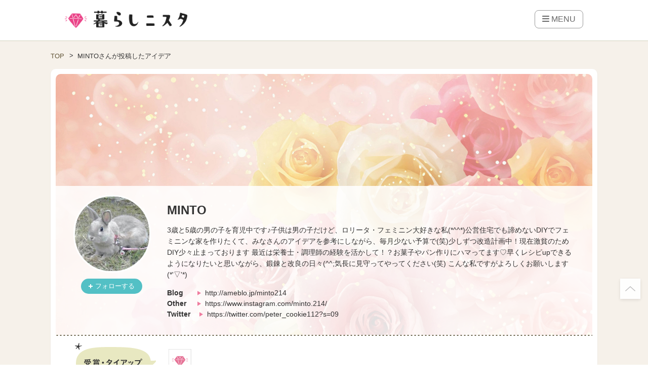

--- FILE ---
content_type: text/html; charset=UTF-8
request_url: https://kurashinista.jp/user_page/detail/9829
body_size: 25115
content:
<!DOCTYPE html>
<html lang="ja" class="style-pc">

<head prefix="og: http://ogp.me/ns# fb: http://ogp.me/ns/fb# article: http://ogp.me/ns/article#">

    
    <script async src="https://pagead2.googlesyndication.com/pagead/js/adsbygoogle.js?client=ca-pub-2966049699991519" crossorigin="anonymous"></script>
    <link rel="preconnect" href="https://kurashinista.jp/"><link rel="preconnect" href="//img.kurashinista.jp/get/"><link rel="dns-prefetch" href="//static.ak.facebook.com">
<link rel="dns-prefetch" href="//s-static.ak.facebook.com">
<link rel="dns-prefetch" href="//www.facebook.com">
<link rel="dns-prefetch" href="//staticxx.facebook.com">
<link rel="dns-prefetch" href="//connect.facebook.net">
<link rel="dns-prefetch" href="//static.ak.fbcdn.net">
<link rel="dns-prefetch" href="//c.amazon-adsystem.com">
<link rel="dns-prefetch" href="//s.amazon-adsystem.com">
<link rel="dns-prefetch" href="//aax.amazon-adsystem.com">
<link rel="dns-prefetch" href="//ssl.gstatic.com">
<link rel="dns-prefetch" href="//adservice.google.com">
<link rel="dns-prefetch" href="//apis.google.com">
<link rel="dns-prefetch" href="//accounts.google.com">
<link rel="dns-prefetch" href="//pagead2.googlesyndication.com">
<link rel="dns-prefetch" href="//tpc.googlesyndication.com">
<link rel="dns-prefetch" href="//www.googletagmanager.com">
<link rel="dns-prefetch" href="//www.google-analytics.com">
<link rel="dns-prefetch" href="//www.googleadservices.com">
<link rel="dns-prefetch" href="//www.googletagservices.com">
<link rel="dns-prefetch" href="//oauth.googleusercontent.com">
<link rel="dns-prefetch" href="//ad.doubleclick.net">
<link rel="dns-prefetch" href="//bid.g.doubleclick.net">
<link rel="dns-prefetch" href="//securepubads.g.doubleclick.net">
<link rel="dns-prefetch" href="//googleads.g.doubleclick.net">
<link rel="dns-prefetch" href="//api.popin.cc">
<link rel="dns-prefetch" href="//jp.popin.cc">
<link rel="dns-prefetch" href="//discoveryplus.popin.cc">
<link rel="dns-prefetch" href="//i.popincdn.com">
<link rel="dns-prefetch" href="//cdn.treasuredata.com">
<link rel="dns-prefetch" href="//in.treasuredata.com">
<link rel="dns-prefetch" href="//twitter.com">
<link rel="dns-prefetch" href="//cdn.api.twitter.com">
<link rel="dns-prefetch" href="//platform.twitter.com">
<link rel="dns-prefetch" href="//p.twitter.com">
<link rel="dns-prefetch" href="//fastlane.rubiconproject.com">
<link rel="dns-prefetch" href="//s.update.rubiconproject.com">
<link rel="dns-prefetch" href="//ads.rubiconproject.com">
<link rel="dns-prefetch" href="//optimized-by.rubiconproject.com">
<link rel="dns-prefetch" href="//adntokyo.gunosy.com">
<link rel="dns-prefetch" href="//creatives.gunosy.com">
<link rel="dns-prefetch" href="//s-rtb.send.microad.jp">
<link rel="dns-prefetch" href="//aid.send.microad.jp">
<link rel="dns-prefetch" href="//cache.send.microad.jp">
<link rel="dns-prefetch" href="//s.yimg.com">
<link rel="dns-prefetch" href="//yads.c.yimg.jp">
<link rel="dns-prefetch" href="//s.yimg.jp">
<link rel="dns-prefetch" href="//sync.logly.co.jp">
<link rel="dns-prefetch" href="//l.logly.co.jp">
<link rel="dns-prefetch" href="//cdn.logly.co.jp">
<link rel="dns-prefetch" href="//lt.logly.co.jp">
<link rel="dns-prefetch" href="//sh.adingo.jp">
<link rel="dns-prefetch" href="//cdn-fluct.sh.adingo.jp">
<link rel="dns-prefetch" href="//i.adingo.jp">
<link rel="dns-prefetch" href="//cas.adapf.com">
<link rel="dns-prefetch" href="//cds.adapf.com">
<link rel="dns-prefetch" href="//rs.adapf.com">
<link rel="dns-prefetch" href="//bid.adpicker.net">
<link rel="dns-prefetch" href="//cdn.adpicker.net">
<link rel="dns-prefetch" href="//bopenbid.pubmatic.com">
<link rel="dns-prefetch" href="//hbopenbid.pubmatic.com">
<link rel="dns-prefetch" href="//sync.ad-stir.com">
<link rel="dns-prefetch" href="//ad.ad-stir.com">
<link rel="dns-prefetch" href="//js.ad-stir.com">
<link rel="dns-prefetch" href="//adsd-sync.amanad.adtdp.com">
<link rel="dns-prefetch" href="//serval-j.adtdp.com">
<link rel="dns-prefetch" href="//cdn.ampproject.org">
<link rel="dns-prefetch" href="//asset.f-tra.com">
<link rel="dns-prefetch" href="//js-agent.newrelic.com">
<link rel="dns-prefetch" href="//fw.adsafeprotected.com">
<link rel="dns-prefetch" href="//adserver-as.adtech.advertising.com">
<link rel="dns-prefetch" href="//d.socdm.com">
<link rel="dns-prefetch" href="//poets.dspcdn.com">
<link rel="dns-prefetch" href="//cdn.apvdr.com">
<link rel="dns-prefetch" href="//code.createjs.com">
<link rel="dns-prefetch" href="//cdn.ravenjs.com">
<link rel="dns-prefetch" href="//scdn.line-apps.com">
<link rel="dns-prefetch" href="//ib.adnxs.com">
<link rel="dns-prefetch" href="//adn-d.sp.gmossp-sp.jp">
<link rel="dns-prefetch" href="//hbw.adjust-net.jp">
<link rel="dns-prefetch" href="//bam.nr-data.net">
<link rel="dns-prefetch" href="//c1.rfihub.net">
<link rel="dns-prefetch" href="//d.line-scdn.net">
<link rel="dns-prefetch" href="//s0.2mdn.net">
<link rel="dns-prefetch" href="//willgate-publisher-d.openx.net">
<link rel="dns-prefetch" href="//a.teads.tv">

    <title>MINTOさんが投稿したアイデア｜暮らしニスタ</title>

    <meta charset="utf-8"/><script type="text/javascript">(window.NREUM||(NREUM={})).init={ajax:{deny_list:["bam.nr-data.net"]},feature_flags:["soft_nav"]};(window.NREUM||(NREUM={})).loader_config={licenseKey:"4d5ba091d8",applicationID:"488818622",browserID:"491306695"};;/*! For license information please see nr-loader-rum-1.307.0.min.js.LICENSE.txt */
(()=>{var e,t,r={163:(e,t,r)=>{"use strict";r.d(t,{j:()=>E});var n=r(384),i=r(1741);var a=r(2555);r(860).K7.genericEvents;const s="experimental.resources",o="register",c=e=>{if(!e||"string"!=typeof e)return!1;try{document.createDocumentFragment().querySelector(e)}catch{return!1}return!0};var d=r(2614),u=r(944),l=r(8122);const f="[data-nr-mask]",g=e=>(0,l.a)(e,(()=>{const e={feature_flags:[],experimental:{allow_registered_children:!1,resources:!1},mask_selector:"*",block_selector:"[data-nr-block]",mask_input_options:{color:!1,date:!1,"datetime-local":!1,email:!1,month:!1,number:!1,range:!1,search:!1,tel:!1,text:!1,time:!1,url:!1,week:!1,textarea:!1,select:!1,password:!0}};return{ajax:{deny_list:void 0,block_internal:!0,enabled:!0,autoStart:!0},api:{get allow_registered_children(){return e.feature_flags.includes(o)||e.experimental.allow_registered_children},set allow_registered_children(t){e.experimental.allow_registered_children=t},duplicate_registered_data:!1},browser_consent_mode:{enabled:!1},distributed_tracing:{enabled:void 0,exclude_newrelic_header:void 0,cors_use_newrelic_header:void 0,cors_use_tracecontext_headers:void 0,allowed_origins:void 0},get feature_flags(){return e.feature_flags},set feature_flags(t){e.feature_flags=t},generic_events:{enabled:!0,autoStart:!0},harvest:{interval:30},jserrors:{enabled:!0,autoStart:!0},logging:{enabled:!0,autoStart:!0},metrics:{enabled:!0,autoStart:!0},obfuscate:void 0,page_action:{enabled:!0},page_view_event:{enabled:!0,autoStart:!0},page_view_timing:{enabled:!0,autoStart:!0},performance:{capture_marks:!1,capture_measures:!1,capture_detail:!0,resources:{get enabled(){return e.feature_flags.includes(s)||e.experimental.resources},set enabled(t){e.experimental.resources=t},asset_types:[],first_party_domains:[],ignore_newrelic:!0}},privacy:{cookies_enabled:!0},proxy:{assets:void 0,beacon:void 0},session:{expiresMs:d.wk,inactiveMs:d.BB},session_replay:{autoStart:!0,enabled:!1,preload:!1,sampling_rate:10,error_sampling_rate:100,collect_fonts:!1,inline_images:!1,fix_stylesheets:!0,mask_all_inputs:!0,get mask_text_selector(){return e.mask_selector},set mask_text_selector(t){c(t)?e.mask_selector="".concat(t,",").concat(f):""===t||null===t?e.mask_selector=f:(0,u.R)(5,t)},get block_class(){return"nr-block"},get ignore_class(){return"nr-ignore"},get mask_text_class(){return"nr-mask"},get block_selector(){return e.block_selector},set block_selector(t){c(t)?e.block_selector+=",".concat(t):""!==t&&(0,u.R)(6,t)},get mask_input_options(){return e.mask_input_options},set mask_input_options(t){t&&"object"==typeof t?e.mask_input_options={...t,password:!0}:(0,u.R)(7,t)}},session_trace:{enabled:!0,autoStart:!0},soft_navigations:{enabled:!0,autoStart:!0},spa:{enabled:!0,autoStart:!0},ssl:void 0,user_actions:{enabled:!0,elementAttributes:["id","className","tagName","type"]}}})());var p=r(6154),m=r(9324);let h=0;const v={buildEnv:m.F3,distMethod:m.Xs,version:m.xv,originTime:p.WN},b={consented:!1},y={appMetadata:{},get consented(){return this.session?.state?.consent||b.consented},set consented(e){b.consented=e},customTransaction:void 0,denyList:void 0,disabled:!1,harvester:void 0,isolatedBacklog:!1,isRecording:!1,loaderType:void 0,maxBytes:3e4,obfuscator:void 0,onerror:void 0,ptid:void 0,releaseIds:{},session:void 0,timeKeeper:void 0,registeredEntities:[],jsAttributesMetadata:{bytes:0},get harvestCount(){return++h}},_=e=>{const t=(0,l.a)(e,y),r=Object.keys(v).reduce((e,t)=>(e[t]={value:v[t],writable:!1,configurable:!0,enumerable:!0},e),{});return Object.defineProperties(t,r)};var w=r(5701);const x=e=>{const t=e.startsWith("http");e+="/",r.p=t?e:"https://"+e};var R=r(7836),k=r(3241);const A={accountID:void 0,trustKey:void 0,agentID:void 0,licenseKey:void 0,applicationID:void 0,xpid:void 0},S=e=>(0,l.a)(e,A),T=new Set;function E(e,t={},r,s){let{init:o,info:c,loader_config:d,runtime:u={},exposed:l=!0}=t;if(!c){const e=(0,n.pV)();o=e.init,c=e.info,d=e.loader_config}e.init=g(o||{}),e.loader_config=S(d||{}),c.jsAttributes??={},p.bv&&(c.jsAttributes.isWorker=!0),e.info=(0,a.D)(c);const f=e.init,m=[c.beacon,c.errorBeacon];T.has(e.agentIdentifier)||(f.proxy.assets&&(x(f.proxy.assets),m.push(f.proxy.assets)),f.proxy.beacon&&m.push(f.proxy.beacon),e.beacons=[...m],function(e){const t=(0,n.pV)();Object.getOwnPropertyNames(i.W.prototype).forEach(r=>{const n=i.W.prototype[r];if("function"!=typeof n||"constructor"===n)return;let a=t[r];e[r]&&!1!==e.exposed&&"micro-agent"!==e.runtime?.loaderType&&(t[r]=(...t)=>{const n=e[r](...t);return a?a(...t):n})})}(e),(0,n.US)("activatedFeatures",w.B)),u.denyList=[...f.ajax.deny_list||[],...f.ajax.block_internal?m:[]],u.ptid=e.agentIdentifier,u.loaderType=r,e.runtime=_(u),T.has(e.agentIdentifier)||(e.ee=R.ee.get(e.agentIdentifier),e.exposed=l,(0,k.W)({agentIdentifier:e.agentIdentifier,drained:!!w.B?.[e.agentIdentifier],type:"lifecycle",name:"initialize",feature:void 0,data:e.config})),T.add(e.agentIdentifier)}},384:(e,t,r)=>{"use strict";r.d(t,{NT:()=>s,US:()=>u,Zm:()=>o,bQ:()=>d,dV:()=>c,pV:()=>l});var n=r(6154),i=r(1863),a=r(1910);const s={beacon:"bam.nr-data.net",errorBeacon:"bam.nr-data.net"};function o(){return n.gm.NREUM||(n.gm.NREUM={}),void 0===n.gm.newrelic&&(n.gm.newrelic=n.gm.NREUM),n.gm.NREUM}function c(){let e=o();return e.o||(e.o={ST:n.gm.setTimeout,SI:n.gm.setImmediate||n.gm.setInterval,CT:n.gm.clearTimeout,XHR:n.gm.XMLHttpRequest,REQ:n.gm.Request,EV:n.gm.Event,PR:n.gm.Promise,MO:n.gm.MutationObserver,FETCH:n.gm.fetch,WS:n.gm.WebSocket},(0,a.i)(...Object.values(e.o))),e}function d(e,t){let r=o();r.initializedAgents??={},t.initializedAt={ms:(0,i.t)(),date:new Date},r.initializedAgents[e]=t}function u(e,t){o()[e]=t}function l(){return function(){let e=o();const t=e.info||{};e.info={beacon:s.beacon,errorBeacon:s.errorBeacon,...t}}(),function(){let e=o();const t=e.init||{};e.init={...t}}(),c(),function(){let e=o();const t=e.loader_config||{};e.loader_config={...t}}(),o()}},782:(e,t,r)=>{"use strict";r.d(t,{T:()=>n});const n=r(860).K7.pageViewTiming},860:(e,t,r)=>{"use strict";r.d(t,{$J:()=>u,K7:()=>c,P3:()=>d,XX:()=>i,Yy:()=>o,df:()=>a,qY:()=>n,v4:()=>s});const n="events",i="jserrors",a="browser/blobs",s="rum",o="browser/logs",c={ajax:"ajax",genericEvents:"generic_events",jserrors:i,logging:"logging",metrics:"metrics",pageAction:"page_action",pageViewEvent:"page_view_event",pageViewTiming:"page_view_timing",sessionReplay:"session_replay",sessionTrace:"session_trace",softNav:"soft_navigations",spa:"spa"},d={[c.pageViewEvent]:1,[c.pageViewTiming]:2,[c.metrics]:3,[c.jserrors]:4,[c.spa]:5,[c.ajax]:6,[c.sessionTrace]:7,[c.softNav]:8,[c.sessionReplay]:9,[c.logging]:10,[c.genericEvents]:11},u={[c.pageViewEvent]:s,[c.pageViewTiming]:n,[c.ajax]:n,[c.spa]:n,[c.softNav]:n,[c.metrics]:i,[c.jserrors]:i,[c.sessionTrace]:a,[c.sessionReplay]:a,[c.logging]:o,[c.genericEvents]:"ins"}},944:(e,t,r)=>{"use strict";r.d(t,{R:()=>i});var n=r(3241);function i(e,t){"function"==typeof console.debug&&(console.debug("New Relic Warning: https://github.com/newrelic/newrelic-browser-agent/blob/main/docs/warning-codes.md#".concat(e),t),(0,n.W)({agentIdentifier:null,drained:null,type:"data",name:"warn",feature:"warn",data:{code:e,secondary:t}}))}},1687:(e,t,r)=>{"use strict";r.d(t,{Ak:()=>d,Ze:()=>f,x3:()=>u});var n=r(3241),i=r(7836),a=r(3606),s=r(860),o=r(2646);const c={};function d(e,t){const r={staged:!1,priority:s.P3[t]||0};l(e),c[e].get(t)||c[e].set(t,r)}function u(e,t){e&&c[e]&&(c[e].get(t)&&c[e].delete(t),p(e,t,!1),c[e].size&&g(e))}function l(e){if(!e)throw new Error("agentIdentifier required");c[e]||(c[e]=new Map)}function f(e="",t="feature",r=!1){if(l(e),!e||!c[e].get(t)||r)return p(e,t);c[e].get(t).staged=!0,g(e)}function g(e){const t=Array.from(c[e]);t.every(([e,t])=>t.staged)&&(t.sort((e,t)=>e[1].priority-t[1].priority),t.forEach(([t])=>{c[e].delete(t),p(e,t)}))}function p(e,t,r=!0){const s=e?i.ee.get(e):i.ee,c=a.i.handlers;if(!s.aborted&&s.backlog&&c){if((0,n.W)({agentIdentifier:e,type:"lifecycle",name:"drain",feature:t}),r){const e=s.backlog[t],r=c[t];if(r){for(let t=0;e&&t<e.length;++t)m(e[t],r);Object.entries(r).forEach(([e,t])=>{Object.values(t||{}).forEach(t=>{t[0]?.on&&t[0]?.context()instanceof o.y&&t[0].on(e,t[1])})})}}s.isolatedBacklog||delete c[t],s.backlog[t]=null,s.emit("drain-"+t,[])}}function m(e,t){var r=e[1];Object.values(t[r]||{}).forEach(t=>{var r=e[0];if(t[0]===r){var n=t[1],i=e[3],a=e[2];n.apply(i,a)}})}},1738:(e,t,r)=>{"use strict";r.d(t,{U:()=>g,Y:()=>f});var n=r(3241),i=r(9908),a=r(1863),s=r(944),o=r(5701),c=r(3969),d=r(8362),u=r(860),l=r(4261);function f(e,t,r,a){const f=a||r;!f||f[e]&&f[e]!==d.d.prototype[e]||(f[e]=function(){(0,i.p)(c.xV,["API/"+e+"/called"],void 0,u.K7.metrics,r.ee),(0,n.W)({agentIdentifier:r.agentIdentifier,drained:!!o.B?.[r.agentIdentifier],type:"data",name:"api",feature:l.Pl+e,data:{}});try{return t.apply(this,arguments)}catch(e){(0,s.R)(23,e)}})}function g(e,t,r,n,s){const o=e.info;null===r?delete o.jsAttributes[t]:o.jsAttributes[t]=r,(s||null===r)&&(0,i.p)(l.Pl+n,[(0,a.t)(),t,r],void 0,"session",e.ee)}},1741:(e,t,r)=>{"use strict";r.d(t,{W:()=>a});var n=r(944),i=r(4261);class a{#e(e,...t){if(this[e]!==a.prototype[e])return this[e](...t);(0,n.R)(35,e)}addPageAction(e,t){return this.#e(i.hG,e,t)}register(e){return this.#e(i.eY,e)}recordCustomEvent(e,t){return this.#e(i.fF,e,t)}setPageViewName(e,t){return this.#e(i.Fw,e,t)}setCustomAttribute(e,t,r){return this.#e(i.cD,e,t,r)}noticeError(e,t){return this.#e(i.o5,e,t)}setUserId(e,t=!1){return this.#e(i.Dl,e,t)}setApplicationVersion(e){return this.#e(i.nb,e)}setErrorHandler(e){return this.#e(i.bt,e)}addRelease(e,t){return this.#e(i.k6,e,t)}log(e,t){return this.#e(i.$9,e,t)}start(){return this.#e(i.d3)}finished(e){return this.#e(i.BL,e)}recordReplay(){return this.#e(i.CH)}pauseReplay(){return this.#e(i.Tb)}addToTrace(e){return this.#e(i.U2,e)}setCurrentRouteName(e){return this.#e(i.PA,e)}interaction(e){return this.#e(i.dT,e)}wrapLogger(e,t,r){return this.#e(i.Wb,e,t,r)}measure(e,t){return this.#e(i.V1,e,t)}consent(e){return this.#e(i.Pv,e)}}},1863:(e,t,r)=>{"use strict";function n(){return Math.floor(performance.now())}r.d(t,{t:()=>n})},1910:(e,t,r)=>{"use strict";r.d(t,{i:()=>a});var n=r(944);const i=new Map;function a(...e){return e.every(e=>{if(i.has(e))return i.get(e);const t="function"==typeof e?e.toString():"",r=t.includes("[native code]"),a=t.includes("nrWrapper");return r||a||(0,n.R)(64,e?.name||t),i.set(e,r),r})}},2555:(e,t,r)=>{"use strict";r.d(t,{D:()=>o,f:()=>s});var n=r(384),i=r(8122);const a={beacon:n.NT.beacon,errorBeacon:n.NT.errorBeacon,licenseKey:void 0,applicationID:void 0,sa:void 0,queueTime:void 0,applicationTime:void 0,ttGuid:void 0,user:void 0,account:void 0,product:void 0,extra:void 0,jsAttributes:{},userAttributes:void 0,atts:void 0,transactionName:void 0,tNamePlain:void 0};function s(e){try{return!!e.licenseKey&&!!e.errorBeacon&&!!e.applicationID}catch(e){return!1}}const o=e=>(0,i.a)(e,a)},2614:(e,t,r)=>{"use strict";r.d(t,{BB:()=>s,H3:()=>n,g:()=>d,iL:()=>c,tS:()=>o,uh:()=>i,wk:()=>a});const n="NRBA",i="SESSION",a=144e5,s=18e5,o={STARTED:"session-started",PAUSE:"session-pause",RESET:"session-reset",RESUME:"session-resume",UPDATE:"session-update"},c={SAME_TAB:"same-tab",CROSS_TAB:"cross-tab"},d={OFF:0,FULL:1,ERROR:2}},2646:(e,t,r)=>{"use strict";r.d(t,{y:()=>n});class n{constructor(e){this.contextId=e}}},2843:(e,t,r)=>{"use strict";r.d(t,{G:()=>a,u:()=>i});var n=r(3878);function i(e,t=!1,r,i){(0,n.DD)("visibilitychange",function(){if(t)return void("hidden"===document.visibilityState&&e());e(document.visibilityState)},r,i)}function a(e,t,r){(0,n.sp)("pagehide",e,t,r)}},3241:(e,t,r)=>{"use strict";r.d(t,{W:()=>a});var n=r(6154);const i="newrelic";function a(e={}){try{n.gm.dispatchEvent(new CustomEvent(i,{detail:e}))}catch(e){}}},3606:(e,t,r)=>{"use strict";r.d(t,{i:()=>a});var n=r(9908);a.on=s;var i=a.handlers={};function a(e,t,r,a){s(a||n.d,i,e,t,r)}function s(e,t,r,i,a){a||(a="feature"),e||(e=n.d);var s=t[a]=t[a]||{};(s[r]=s[r]||[]).push([e,i])}},3878:(e,t,r)=>{"use strict";function n(e,t){return{capture:e,passive:!1,signal:t}}function i(e,t,r=!1,i){window.addEventListener(e,t,n(r,i))}function a(e,t,r=!1,i){document.addEventListener(e,t,n(r,i))}r.d(t,{DD:()=>a,jT:()=>n,sp:()=>i})},3969:(e,t,r)=>{"use strict";r.d(t,{TZ:()=>n,XG:()=>o,rs:()=>i,xV:()=>s,z_:()=>a});const n=r(860).K7.metrics,i="sm",a="cm",s="storeSupportabilityMetrics",o="storeEventMetrics"},4234:(e,t,r)=>{"use strict";r.d(t,{W:()=>a});var n=r(7836),i=r(1687);class a{constructor(e,t){this.agentIdentifier=e,this.ee=n.ee.get(e),this.featureName=t,this.blocked=!1}deregisterDrain(){(0,i.x3)(this.agentIdentifier,this.featureName)}}},4261:(e,t,r)=>{"use strict";r.d(t,{$9:()=>d,BL:()=>o,CH:()=>g,Dl:()=>_,Fw:()=>y,PA:()=>h,Pl:()=>n,Pv:()=>k,Tb:()=>l,U2:()=>a,V1:()=>R,Wb:()=>x,bt:()=>b,cD:()=>v,d3:()=>w,dT:()=>c,eY:()=>p,fF:()=>f,hG:()=>i,k6:()=>s,nb:()=>m,o5:()=>u});const n="api-",i="addPageAction",a="addToTrace",s="addRelease",o="finished",c="interaction",d="log",u="noticeError",l="pauseReplay",f="recordCustomEvent",g="recordReplay",p="register",m="setApplicationVersion",h="setCurrentRouteName",v="setCustomAttribute",b="setErrorHandler",y="setPageViewName",_="setUserId",w="start",x="wrapLogger",R="measure",k="consent"},5289:(e,t,r)=>{"use strict";r.d(t,{GG:()=>s,Qr:()=>c,sB:()=>o});var n=r(3878),i=r(6389);function a(){return"undefined"==typeof document||"complete"===document.readyState}function s(e,t){if(a())return e();const r=(0,i.J)(e),s=setInterval(()=>{a()&&(clearInterval(s),r())},500);(0,n.sp)("load",r,t)}function o(e){if(a())return e();(0,n.DD)("DOMContentLoaded",e)}function c(e){if(a())return e();(0,n.sp)("popstate",e)}},5607:(e,t,r)=>{"use strict";r.d(t,{W:()=>n});const n=(0,r(9566).bz)()},5701:(e,t,r)=>{"use strict";r.d(t,{B:()=>a,t:()=>s});var n=r(3241);const i=new Set,a={};function s(e,t){const r=t.agentIdentifier;a[r]??={},e&&"object"==typeof e&&(i.has(r)||(t.ee.emit("rumresp",[e]),a[r]=e,i.add(r),(0,n.W)({agentIdentifier:r,loaded:!0,drained:!0,type:"lifecycle",name:"load",feature:void 0,data:e})))}},6154:(e,t,r)=>{"use strict";r.d(t,{OF:()=>c,RI:()=>i,WN:()=>u,bv:()=>a,eN:()=>l,gm:()=>s,mw:()=>o,sb:()=>d});var n=r(1863);const i="undefined"!=typeof window&&!!window.document,a="undefined"!=typeof WorkerGlobalScope&&("undefined"!=typeof self&&self instanceof WorkerGlobalScope&&self.navigator instanceof WorkerNavigator||"undefined"!=typeof globalThis&&globalThis instanceof WorkerGlobalScope&&globalThis.navigator instanceof WorkerNavigator),s=i?window:"undefined"!=typeof WorkerGlobalScope&&("undefined"!=typeof self&&self instanceof WorkerGlobalScope&&self||"undefined"!=typeof globalThis&&globalThis instanceof WorkerGlobalScope&&globalThis),o=Boolean("hidden"===s?.document?.visibilityState),c=/iPad|iPhone|iPod/.test(s.navigator?.userAgent),d=c&&"undefined"==typeof SharedWorker,u=((()=>{const e=s.navigator?.userAgent?.match(/Firefox[/\s](\d+\.\d+)/);Array.isArray(e)&&e.length>=2&&e[1]})(),Date.now()-(0,n.t)()),l=()=>"undefined"!=typeof PerformanceNavigationTiming&&s?.performance?.getEntriesByType("navigation")?.[0]?.responseStart},6389:(e,t,r)=>{"use strict";function n(e,t=500,r={}){const n=r?.leading||!1;let i;return(...r)=>{n&&void 0===i&&(e.apply(this,r),i=setTimeout(()=>{i=clearTimeout(i)},t)),n||(clearTimeout(i),i=setTimeout(()=>{e.apply(this,r)},t))}}function i(e){let t=!1;return(...r)=>{t||(t=!0,e.apply(this,r))}}r.d(t,{J:()=>i,s:()=>n})},6630:(e,t,r)=>{"use strict";r.d(t,{T:()=>n});const n=r(860).K7.pageViewEvent},7699:(e,t,r)=>{"use strict";r.d(t,{It:()=>a,KC:()=>o,No:()=>i,qh:()=>s});var n=r(860);const i=16e3,a=1e6,s="SESSION_ERROR",o={[n.K7.logging]:!0,[n.K7.genericEvents]:!1,[n.K7.jserrors]:!1,[n.K7.ajax]:!1}},7836:(e,t,r)=>{"use strict";r.d(t,{P:()=>o,ee:()=>c});var n=r(384),i=r(8990),a=r(2646),s=r(5607);const o="nr@context:".concat(s.W),c=function e(t,r){var n={},s={},u={},l=!1;try{l=16===r.length&&d.initializedAgents?.[r]?.runtime.isolatedBacklog}catch(e){}var f={on:p,addEventListener:p,removeEventListener:function(e,t){var r=n[e];if(!r)return;for(var i=0;i<r.length;i++)r[i]===t&&r.splice(i,1)},emit:function(e,r,n,i,a){!1!==a&&(a=!0);if(c.aborted&&!i)return;t&&a&&t.emit(e,r,n);var o=g(n);m(e).forEach(e=>{e.apply(o,r)});var d=v()[s[e]];d&&d.push([f,e,r,o]);return o},get:h,listeners:m,context:g,buffer:function(e,t){const r=v();if(t=t||"feature",f.aborted)return;Object.entries(e||{}).forEach(([e,n])=>{s[n]=t,t in r||(r[t]=[])})},abort:function(){f._aborted=!0,Object.keys(f.backlog).forEach(e=>{delete f.backlog[e]})},isBuffering:function(e){return!!v()[s[e]]},debugId:r,backlog:l?{}:t&&"object"==typeof t.backlog?t.backlog:{},isolatedBacklog:l};return Object.defineProperty(f,"aborted",{get:()=>{let e=f._aborted||!1;return e||(t&&(e=t.aborted),e)}}),f;function g(e){return e&&e instanceof a.y?e:e?(0,i.I)(e,o,()=>new a.y(o)):new a.y(o)}function p(e,t){n[e]=m(e).concat(t)}function m(e){return n[e]||[]}function h(t){return u[t]=u[t]||e(f,t)}function v(){return f.backlog}}(void 0,"globalEE"),d=(0,n.Zm)();d.ee||(d.ee=c)},8122:(e,t,r)=>{"use strict";r.d(t,{a:()=>i});var n=r(944);function i(e,t){try{if(!e||"object"!=typeof e)return(0,n.R)(3);if(!t||"object"!=typeof t)return(0,n.R)(4);const r=Object.create(Object.getPrototypeOf(t),Object.getOwnPropertyDescriptors(t)),a=0===Object.keys(r).length?e:r;for(let s in a)if(void 0!==e[s])try{if(null===e[s]){r[s]=null;continue}Array.isArray(e[s])&&Array.isArray(t[s])?r[s]=Array.from(new Set([...e[s],...t[s]])):"object"==typeof e[s]&&"object"==typeof t[s]?r[s]=i(e[s],t[s]):r[s]=e[s]}catch(e){r[s]||(0,n.R)(1,e)}return r}catch(e){(0,n.R)(2,e)}}},8362:(e,t,r)=>{"use strict";r.d(t,{d:()=>a});var n=r(9566),i=r(1741);class a extends i.W{agentIdentifier=(0,n.LA)(16)}},8374:(e,t,r)=>{r.nc=(()=>{try{return document?.currentScript?.nonce}catch(e){}return""})()},8990:(e,t,r)=>{"use strict";r.d(t,{I:()=>i});var n=Object.prototype.hasOwnProperty;function i(e,t,r){if(n.call(e,t))return e[t];var i=r();if(Object.defineProperty&&Object.keys)try{return Object.defineProperty(e,t,{value:i,writable:!0,enumerable:!1}),i}catch(e){}return e[t]=i,i}},9324:(e,t,r)=>{"use strict";r.d(t,{F3:()=>i,Xs:()=>a,xv:()=>n});const n="1.307.0",i="PROD",a="CDN"},9566:(e,t,r)=>{"use strict";r.d(t,{LA:()=>o,bz:()=>s});var n=r(6154);const i="xxxxxxxx-xxxx-4xxx-yxxx-xxxxxxxxxxxx";function a(e,t){return e?15&e[t]:16*Math.random()|0}function s(){const e=n.gm?.crypto||n.gm?.msCrypto;let t,r=0;return e&&e.getRandomValues&&(t=e.getRandomValues(new Uint8Array(30))),i.split("").map(e=>"x"===e?a(t,r++).toString(16):"y"===e?(3&a()|8).toString(16):e).join("")}function o(e){const t=n.gm?.crypto||n.gm?.msCrypto;let r,i=0;t&&t.getRandomValues&&(r=t.getRandomValues(new Uint8Array(e)));const s=[];for(var o=0;o<e;o++)s.push(a(r,i++).toString(16));return s.join("")}},9908:(e,t,r)=>{"use strict";r.d(t,{d:()=>n,p:()=>i});var n=r(7836).ee.get("handle");function i(e,t,r,i,a){a?(a.buffer([e],i),a.emit(e,t,r)):(n.buffer([e],i),n.emit(e,t,r))}}},n={};function i(e){var t=n[e];if(void 0!==t)return t.exports;var a=n[e]={exports:{}};return r[e](a,a.exports,i),a.exports}i.m=r,i.d=(e,t)=>{for(var r in t)i.o(t,r)&&!i.o(e,r)&&Object.defineProperty(e,r,{enumerable:!0,get:t[r]})},i.f={},i.e=e=>Promise.all(Object.keys(i.f).reduce((t,r)=>(i.f[r](e,t),t),[])),i.u=e=>"nr-rum-1.307.0.min.js",i.o=(e,t)=>Object.prototype.hasOwnProperty.call(e,t),e={},t="NRBA-1.307.0.PROD:",i.l=(r,n,a,s)=>{if(e[r])e[r].push(n);else{var o,c;if(void 0!==a)for(var d=document.getElementsByTagName("script"),u=0;u<d.length;u++){var l=d[u];if(l.getAttribute("src")==r||l.getAttribute("data-webpack")==t+a){o=l;break}}if(!o){c=!0;var f={296:"sha512-3EXXyZqgAupfCzApe8jx8MLgGn3TbzhyI1Jve2HiIeHZU3eYpQT4hF0fMRkBBDdQT8+b9YmzmeYUZ4Q/8KBSNg=="};(o=document.createElement("script")).charset="utf-8",i.nc&&o.setAttribute("nonce",i.nc),o.setAttribute("data-webpack",t+a),o.src=r,0!==o.src.indexOf(window.location.origin+"/")&&(o.crossOrigin="anonymous"),f[s]&&(o.integrity=f[s])}e[r]=[n];var g=(t,n)=>{o.onerror=o.onload=null,clearTimeout(p);var i=e[r];if(delete e[r],o.parentNode&&o.parentNode.removeChild(o),i&&i.forEach(e=>e(n)),t)return t(n)},p=setTimeout(g.bind(null,void 0,{type:"timeout",target:o}),12e4);o.onerror=g.bind(null,o.onerror),o.onload=g.bind(null,o.onload),c&&document.head.appendChild(o)}},i.r=e=>{"undefined"!=typeof Symbol&&Symbol.toStringTag&&Object.defineProperty(e,Symbol.toStringTag,{value:"Module"}),Object.defineProperty(e,"__esModule",{value:!0})},i.p="https://js-agent.newrelic.com/",(()=>{var e={374:0,840:0};i.f.j=(t,r)=>{var n=i.o(e,t)?e[t]:void 0;if(0!==n)if(n)r.push(n[2]);else{var a=new Promise((r,i)=>n=e[t]=[r,i]);r.push(n[2]=a);var s=i.p+i.u(t),o=new Error;i.l(s,r=>{if(i.o(e,t)&&(0!==(n=e[t])&&(e[t]=void 0),n)){var a=r&&("load"===r.type?"missing":r.type),s=r&&r.target&&r.target.src;o.message="Loading chunk "+t+" failed: ("+a+": "+s+")",o.name="ChunkLoadError",o.type=a,o.request=s,n[1](o)}},"chunk-"+t,t)}};var t=(t,r)=>{var n,a,[s,o,c]=r,d=0;if(s.some(t=>0!==e[t])){for(n in o)i.o(o,n)&&(i.m[n]=o[n]);if(c)c(i)}for(t&&t(r);d<s.length;d++)a=s[d],i.o(e,a)&&e[a]&&e[a][0](),e[a]=0},r=self["webpackChunk:NRBA-1.307.0.PROD"]=self["webpackChunk:NRBA-1.307.0.PROD"]||[];r.forEach(t.bind(null,0)),r.push=t.bind(null,r.push.bind(r))})(),(()=>{"use strict";i(8374);var e=i(8362),t=i(860);const r=Object.values(t.K7);var n=i(163);var a=i(9908),s=i(1863),o=i(4261),c=i(1738);var d=i(1687),u=i(4234),l=i(5289),f=i(6154),g=i(944),p=i(384);const m=e=>f.RI&&!0===e?.privacy.cookies_enabled;function h(e){return!!(0,p.dV)().o.MO&&m(e)&&!0===e?.session_trace.enabled}var v=i(6389),b=i(7699);class y extends u.W{constructor(e,t){super(e.agentIdentifier,t),this.agentRef=e,this.abortHandler=void 0,this.featAggregate=void 0,this.loadedSuccessfully=void 0,this.onAggregateImported=new Promise(e=>{this.loadedSuccessfully=e}),this.deferred=Promise.resolve(),!1===e.init[this.featureName].autoStart?this.deferred=new Promise((t,r)=>{this.ee.on("manual-start-all",(0,v.J)(()=>{(0,d.Ak)(e.agentIdentifier,this.featureName),t()}))}):(0,d.Ak)(e.agentIdentifier,t)}importAggregator(e,t,r={}){if(this.featAggregate)return;const n=async()=>{let n;await this.deferred;try{if(m(e.init)){const{setupAgentSession:t}=await i.e(296).then(i.bind(i,3305));n=t(e)}}catch(e){(0,g.R)(20,e),this.ee.emit("internal-error",[e]),(0,a.p)(b.qh,[e],void 0,this.featureName,this.ee)}try{if(!this.#t(this.featureName,n,e.init))return(0,d.Ze)(this.agentIdentifier,this.featureName),void this.loadedSuccessfully(!1);const{Aggregate:i}=await t();this.featAggregate=new i(e,r),e.runtime.harvester.initializedAggregates.push(this.featAggregate),this.loadedSuccessfully(!0)}catch(e){(0,g.R)(34,e),this.abortHandler?.(),(0,d.Ze)(this.agentIdentifier,this.featureName,!0),this.loadedSuccessfully(!1),this.ee&&this.ee.abort()}};f.RI?(0,l.GG)(()=>n(),!0):n()}#t(e,r,n){if(this.blocked)return!1;switch(e){case t.K7.sessionReplay:return h(n)&&!!r;case t.K7.sessionTrace:return!!r;default:return!0}}}var _=i(6630),w=i(2614),x=i(3241);class R extends y{static featureName=_.T;constructor(e){var t;super(e,_.T),this.setupInspectionEvents(e.agentIdentifier),t=e,(0,c.Y)(o.Fw,function(e,r){"string"==typeof e&&("/"!==e.charAt(0)&&(e="/"+e),t.runtime.customTransaction=(r||"http://custom.transaction")+e,(0,a.p)(o.Pl+o.Fw,[(0,s.t)()],void 0,void 0,t.ee))},t),this.importAggregator(e,()=>i.e(296).then(i.bind(i,3943)))}setupInspectionEvents(e){const t=(t,r)=>{t&&(0,x.W)({agentIdentifier:e,timeStamp:t.timeStamp,loaded:"complete"===t.target.readyState,type:"window",name:r,data:t.target.location+""})};(0,l.sB)(e=>{t(e,"DOMContentLoaded")}),(0,l.GG)(e=>{t(e,"load")}),(0,l.Qr)(e=>{t(e,"navigate")}),this.ee.on(w.tS.UPDATE,(t,r)=>{(0,x.W)({agentIdentifier:e,type:"lifecycle",name:"session",data:r})})}}class k extends e.d{constructor(e){var t;(super(),f.gm)?(this.features={},(0,p.bQ)(this.agentIdentifier,this),this.desiredFeatures=new Set(e.features||[]),this.desiredFeatures.add(R),(0,n.j)(this,e,e.loaderType||"agent"),t=this,(0,c.Y)(o.cD,function(e,r,n=!1){if("string"==typeof e){if(["string","number","boolean"].includes(typeof r)||null===r)return(0,c.U)(t,e,r,o.cD,n);(0,g.R)(40,typeof r)}else(0,g.R)(39,typeof e)},t),function(e){(0,c.Y)(o.Dl,function(t,r=!1){if("string"!=typeof t&&null!==t)return void(0,g.R)(41,typeof t);const n=e.info.jsAttributes["enduser.id"];r&&null!=n&&n!==t?(0,a.p)(o.Pl+"setUserIdAndResetSession",[t],void 0,"session",e.ee):(0,c.U)(e,"enduser.id",t,o.Dl,!0)},e)}(this),function(e){(0,c.Y)(o.nb,function(t){if("string"==typeof t||null===t)return(0,c.U)(e,"application.version",t,o.nb,!1);(0,g.R)(42,typeof t)},e)}(this),function(e){(0,c.Y)(o.d3,function(){e.ee.emit("manual-start-all")},e)}(this),function(e){(0,c.Y)(o.Pv,function(t=!0){if("boolean"==typeof t){if((0,a.p)(o.Pl+o.Pv,[t],void 0,"session",e.ee),e.runtime.consented=t,t){const t=e.features.page_view_event;t.onAggregateImported.then(e=>{const r=t.featAggregate;e&&!r.sentRum&&r.sendRum()})}}else(0,g.R)(65,typeof t)},e)}(this),this.run()):(0,g.R)(21)}get config(){return{info:this.info,init:this.init,loader_config:this.loader_config,runtime:this.runtime}}get api(){return this}run(){try{const e=function(e){const t={};return r.forEach(r=>{t[r]=!!e[r]?.enabled}),t}(this.init),n=[...this.desiredFeatures];n.sort((e,r)=>t.P3[e.featureName]-t.P3[r.featureName]),n.forEach(r=>{if(!e[r.featureName]&&r.featureName!==t.K7.pageViewEvent)return;if(r.featureName===t.K7.spa)return void(0,g.R)(67);const n=function(e){switch(e){case t.K7.ajax:return[t.K7.jserrors];case t.K7.sessionTrace:return[t.K7.ajax,t.K7.pageViewEvent];case t.K7.sessionReplay:return[t.K7.sessionTrace];case t.K7.pageViewTiming:return[t.K7.pageViewEvent];default:return[]}}(r.featureName).filter(e=>!(e in this.features));n.length>0&&(0,g.R)(36,{targetFeature:r.featureName,missingDependencies:n}),this.features[r.featureName]=new r(this)})}catch(e){(0,g.R)(22,e);for(const e in this.features)this.features[e].abortHandler?.();const t=(0,p.Zm)();delete t.initializedAgents[this.agentIdentifier]?.features,delete this.sharedAggregator;return t.ee.get(this.agentIdentifier).abort(),!1}}}var A=i(2843),S=i(782);class T extends y{static featureName=S.T;constructor(e){super(e,S.T),f.RI&&((0,A.u)(()=>(0,a.p)("docHidden",[(0,s.t)()],void 0,S.T,this.ee),!0),(0,A.G)(()=>(0,a.p)("winPagehide",[(0,s.t)()],void 0,S.T,this.ee)),this.importAggregator(e,()=>i.e(296).then(i.bind(i,2117))))}}var E=i(3969);class I extends y{static featureName=E.TZ;constructor(e){super(e,E.TZ),f.RI&&document.addEventListener("securitypolicyviolation",e=>{(0,a.p)(E.xV,["Generic/CSPViolation/Detected"],void 0,this.featureName,this.ee)}),this.importAggregator(e,()=>i.e(296).then(i.bind(i,9623)))}}new k({features:[R,T,I],loaderType:"lite"})})()})();</script><link href="/favicon.ico?1768788000" type="image/x-icon" rel="icon"/><link href="/favicon.ico?1768788000" type="image/x-icon" rel="shortcut icon"/><link rel="apple-touch-icon" href="/images/Icon.png" /><link rel="apple-touch-icon" sizes="57x57" href="/images/Icon.png" /><link rel="apple-touch-icon" sizes="72x72" href="/images/Icon-72.png" /><link rel="apple-touch-icon" sizes="76x76" href="/images/Icon-76.png" /><link rel="apple-touch-icon" sizes="114x114" href="/images/Icon@2x.png" /><link rel="apple-touch-icon" sizes="120x120" href="/images/Icon-60@2x.png" /><link rel="apple-touch-icon" sizes="144x144" href="/images/Icon-72@2x.png" /><link rel="apple-touch-icon" sizes="152x152" href="/images/Icon-76@2x.png" /><link rel="apple-touch-icon" sizes="180x180" href="/images/Icon-60@3x.png" /><meta name="viewport" content="width=device-width"><meta name="apple-mobile-web-app-title" content="暮らしニスタ" /><meta property="fb:pages" content="229473543864985" /><link rel="canonical" href="https://kurashinista.jp/user_page/detail/9829" /><meta name="p:domain_verify" content="ff71141f7ebb7e4ab486357a56678421"/><meta name="description" content="このサイトは暮らしニスタ（クラシニスタ）と称される素敵なアイデアを持った主婦の方々がアイデア持ち寄り、お互いに情報をシェアするのがこのサイトです。決して手抜きではない“時短家事”の方法や、気分が上がるインテリアのコツ、ママ友に「イイネ」と言わせる簡単ランチレシピ……など、生活の中で生まれた「知りたい！」への答えが、ここにはあります。"/><meta name="twitter:card" content="summary_large_image"/><meta name="twitter:site" content="@kurashinista"/><meta name="twitter:description" content="このサイトは暮らしニスタ（クラシニスタ）と称される素敵なアイデアを持った主婦の方々がアイデア持ち寄り、お互いに情報をシェアするのがこのサイトです。決して手抜きではない“時短家事”の方法や、気分が上がるインテリアのコツ、ママ友に「イイネ」と言わせる簡単ランチレシピ……など、生活の中で生まれた「知りたい！」への答えが、ここにはあります。"/><meta property="og:image" content="https://img.kurashinista.jp/get/2017/01/12/06609d7bc4fd0d889cee34016808dfa5.jpg?csize=1200x630"><meta property="og:title" content="MINTOさんが投稿したアイデア｜暮らしニスタ"><meta property="fb:app_id" content="933152010139060"><meta property="og:type" content="article"><link rel="next" href="/user_page/detail/9829/page:2">
	<link rel="stylesheet" href="/css/mdkn.css?1768788166"/>
	<link rel="stylesheet" href="/css/mdkn_pc.css?1768788166"/>
	<link rel="stylesheet" href="/lib/jquery/jquery.nice-select/css/nice-select.min.css?1768788001"/>
	<link rel="stylesheet" href="https://cdnjs.cloudflare.com/ajax/libs/font-awesome/6.4.0/css/all.min.css"/>
<script src="https://one.adingo.jp/tag/kurashinista/1f187481-0fc4-4f86-a24d-17bd2db663c0.js"></script><script>var VIEW_VARS = {"webroot":"https:\/\/kurashinista.jp\/","is_login":false,"is_pc":true,"is_sp":false,"is_app":false,"user_status_id":null,"user_status_default_key":"default","view_mode_pc":"pc","cookie_view_mode_key":"MDKN_VIEW_MODE","message_confirm_email":{"sended":"\u8a8d\u8a3c\u30e1\u30fc\u30eb\u3092\u518d\u9001\u4fe1\u3057\u307e\u3057\u305f\u3002\u30e1\u30fc\u30eb\u306e\u5185\u5bb9\u306b\u5f93\u3063\u3066\u3001\u8a8d\u8a3c\u3057\u3066\u304f\u3060\u3055\u3044\u3002","sended_fail":"\u8a8d\u8a3c\u30e1\u30fc\u30eb\u306e\u518d\u9001\u4fe1\u306b\u5931\u6557\u3057\u307e\u3057\u305f\u3002"},"social":{"facebook":{"app_id":"933152010139060"}},"house_building_tag_id_start":200000,"house_building_tag_id_end":200999}; </script><script>(function(w,d,s,l,i){w[l]=w[l]||[];w[l].push({'gtm.start':
new Date().getTime(),event:'gtm.js'});var f=d.getElementsByTagName(s)[0],
j=d.createElement(s),dl=l!='dataLayer'?'&l='+l:'';j.async=true;j.src='https://www.googletagmanager.com/gtm.js?id='+i+dl;f.parentNode.insertBefore(j,f);
})(window,document,'script','dataLayer','GTM-PB4M37D');</script>
<script>(function(w,d,s,l,i){w[l]=w[l]||[];w[l].push({'gtm.start':
new Date().getTime(),event:'gtm.js'});var f=d.getElementsByTagName(s)[0],
j=d.createElement(s),dl=l!='dataLayer'?'&l='+l:'';j.async=true;j.src='https://www.googletagmanager.com/gtm.js?id='+i+dl;f.parentNode.insertBefore(j,f);
})(window,document,'script','dataLayer','GTM-KLZL2VJ');</script><!-- ads id popin_native-->
<!-- Global site tag (gtag.js) - Google Analytics -->
<script async src="https://www.googletagmanager.com/gtag/js?id=UA-52654193-1"></script>
<script>
  
  
  window.dataLayer = window.dataLayer || [];
  function gtag(){dataLayer.push(arguments);}
  gtag('js', new Date());
  gtag('config', 'UA-52654193-1');
</script><script>
/**
 * Google アナリティクスでアウトバウンドリンクのクリックをトラッキングする関数。
 * この関数では有効な URL 文字列を引数として受け取り、その URL 文字列を
 * イベントのラベルとして使用する。transport メソッドを 'beacon' に設定すると
 * 対応ブラウザでは 'navigator.sendBeacon' を使ってヒットが送信される。
 */
var trackOutboundLink = function(outboundUrl) {
    ga('send', 'event', 'outbound', 'click', outboundUrl, {
     'transport': 'beacon',
     'hitCallback': function(){document.location = outboundUrl;}
   });
}
</script><script type="text/javascript">
    window.frtn=window.frtn||function(){
        (frtn.q=frtn.q||[]).push(arguments)
    };
    frtn("init",{
        service_id:"cova_175",
        site_id:"site_86",
        tag_id:"tag_192",
        kurashi_param:""
    });
    frtn("send","pageview");
</script>
<script defer type="text/javascript" src="https://frtn.socdm.com/tags/insight.js"></script>
        <script data-sdk="l/1.1.10" data-cfasync="false" nowprocket src="https://html-load.com/loader.min.js" charset="UTF-8"></script>
<script nowprocket>(function(){function t(o,e){const r=n();return(t=function(t,n){return r[t-=309]})(o,e)}function n(){const t=["style","792872oOmMCL","documentElement","title","querySelectorAll","localStorage","name","VGhlcmUgd2FzIGEgcHJvYmxlbSBsb2FkaW5nIHRoZSBwYWdlLiBQbGVhc2UgY2xpY2sgT0sgdG8gbGVhcm4gbW9yZS4=","282786fMMJDo","loader-check","Cannot find currentScript","reload","textContent","charCodeAt","as_","&url=","script","map","loader_light","recovery","text","315540RTyVlu","last_bfa_at","split","href","length","&domain=","Script not found",'/loader.min.js"]',"from","none","width","width: 100vw; height: 100vh; z-index: 2147483647; position: fixed; left: 0; top: 0;","https://report.error-report.com/modal?eventId=&error=Vml0YWwgQVBJIGJsb2NrZWQ%3D&domain=","connection","https://error-report.com/report","querySelector","https://report.error-report.com/modal?eventId=","rtt","POST","87706KyRVLS","contains","src","height","close-error-report","error","Failed to load script: ",'script[src*="//',"3nLwbiH","/loader.min.js","append","hostname","outerHTML","&error=","onLine","setItem","addEventListener","btoa","setAttribute","toString","appendChild","display","searchParams","location","check","https://","type","currentScript","concat","148728JJjXGq","iframe","21QNapZW","data","createElement","link,style","Fallback Failed","_fa_","forEach","as_index","105042KWystp","getComputedStyle","host","value","removeEventListener","now","url","write","attributes","getBoundingClientRect","message","975180lrCXsz","as_modal_loaded","remove","https://report.error-report.com/modal?eventId=&error="];return(n=function(){return t})()}(function(){const o=t,e=n();for(;;)try{if(102011===parseInt(o(360))/1+parseInt(o(321))/2+parseInt(o(329))/3*(-parseInt(o(376))/4)+parseInt(o(371))/5+parseInt(o(383))/6+-parseInt(o(352))/7*(parseInt(o(350))/8)+-parseInt(o(396))/9)break;e.push(e.shift())}catch(t){e.push(e.shift())}})(),(()=>{"use strict";const n=t,o=n=>{const o=t;let e=0;for(let t=0,r=n[o(400)];t<r;t++)e=(e<<5)-e+n[o(388)](t),e|=0;return e},e=class{static[n(345)](){const t=n;var e,r;let c=arguments[t(400)]>0&&void 0!==arguments[0]?arguments[0]:t(394),a=!(arguments[t(400)]>1&&void 0!==arguments[1])||arguments[1];const i=Date[t(365)](),s=i-i%864e5,l=s-864e5,d=s+864e5,u=t(389)+o(c+"_"+s),w=t(389)+o(c+"_"+l),h=t(389)+o(c+"_"+d);return u!==w&&u!==h&&w!==h&&!(null!==(e=null!==(r=window[u])&&void 0!==r?r:window[w])&&void 0!==e?e:window[h])&&(a&&(window[u]=!0,window[w]=!0,window[h]=!0),!0)}};function r(o,e){const r=n;try{window[r(380)][r(336)](window[r(344)][r(362)]+r(357)+btoa(r(397)),Date[r(365)]()[r(340)]())}catch(t){}try{!async function(n,o){const e=r;try{if(await async function(){const n=t;try{if(await async function(){const n=t;if(!navigator[n(335)])return!0;try{await fetch(location[n(399)])}catch(t){return!0}return!1}())return!0;try{if(navigator[n(315)][n(319)]>1e3)return!0}catch(t){}return!1}catch(t){return!1}}())return;const r=await async function(n){const o=t;try{const t=new URL(o(316));t[o(343)][o(331)](o(347),o(393)),t[o(343)][o(331)](o(378),""),t[o(343)][o(331)](o(370),n),t[o(343)][o(331)](o(366),location[o(399)]);const e=await fetch(t[o(399)],{method:o(320)});return await e[o(395)]()}catch(t){return o(326)}}(n);document[e(379)](e(355))[e(358)]((t=>{const n=e;t[n(373)](),t[n(387)]=""}));let a=!1;window[e(337)](e(370),(t=>{const n=e;n(372)===t[n(353)]&&(a=!0)}));const i=document[e(354)](e(351));i[e(323)]=e(318)[e(349)](r,e(334))[e(349)](btoa(n),e(401))[e(349)](o,e(390))[e(349)](btoa(location[e(399)])),i[e(339)](e(375),e(313)),document[e(377)][e(341)](i);const s=t=>{const n=e;n(325)===t[n(353)]&&(i[n(373)](),window[n(364)](n(370),s))};window[e(337)](e(370),s);const l=()=>{const t=e,n=i[t(369)]();return t(311)!==window[t(361)](i)[t(342)]&&0!==n[t(312)]&&0!==n[t(324)]};let d=!1;const u=setInterval((()=>{if(!document[e(322)](i))return clearInterval(u);l()||d||(clearInterval(u),d=!0,c(n,o))}),1e3);setTimeout((()=>{a||d||(d=!0,c(n,o))}),3e3)}catch(t){c(n,o)}}(o,e)}catch(t){c(o,e)}}function c(t,o){const e=n;try{const n=atob(e(382));confirm(n)?location[e(399)]=e(374)[e(349)](btoa(t),e(401))[e(349)](o,e(390))[e(349)](btoa(location[e(399)])):location[e(386)]()}catch(t){location[e(399)]=e(314)[e(349)](o)}}(()=>{const t=n,o=n=>t(327)[t(349)](n);let c="";try{var a,i;null===(a=document[t(348)])||void 0===a||a[t(373)]();const n=null!==(i=function(){const n=t,o=n(359)+window[n(338)](window[n(344)][n(332)]);return window[o]}())&&void 0!==i?i:0;if(!e[t(345)](t(384),!1))return;const s="html-load.com,fb.html-load.com,content-loader.com,fb.content-loader.com"[t(398)](",");c=s[0];const l=document[t(317)](t(328)[t(349)](s[n],t(309)));if(!l)throw new Error(t(402));const d=Array[t(310)](l[t(368)])[t(392)]((n=>({name:n[t(381)],value:n[t(363)]})));if(n+1<s[t(400)])return function(n,o){const e=t,r=e(359)+window[e(338)](window[e(344)][e(332)]);window[r]=o}(0,n+1),void function(n,o){const e=t;var r;const c=document[e(354)](e(391));o[e(358)]((t=>{const n=e;let{name:o,value:r}=t;return c[n(339)](o,r)})),c[e(339)](e(323),e(346)[e(349)](n,e(330))),document[e(367)](c[e(333)]);const a=null===(r=document[e(348)])||void 0===r?void 0:r[e(333)];if(!a)throw new Error(e(385));document[e(367)](a)}(s[n+1],d);r(o(t(356)),c)}catch(n){try{n=n[t(340)]()}catch(t){}r(o(n),c)}})()})();})();</script></head>

<body class="js-body">

    <!-- ads id outbrain_custom_audience-->    <noscript><iframe src="https://www.googletagmanager.com/ns.html?id=GTM-PB4M37D" height="0" width="0" style="display:none;visibility:hidden"></iframe></noscript>
<noscript><iframe src="https://www.googletagmanager.com/ns.html?id=GTM-KLZL2VJ" height="0" width="0" style="display:none;visibility:hidden"></iframe></noscript><script type = "text/javascript" src = "//d-cache.microad.jp/js/td_kn_access.js" ></script><script type = "text/javascript">microadTd . KN . start({"article_category": ""})</script>
        <div class="all">
                                
<header class="header">
    <div class="header-area">
        <div class="header-logo header-flex-item">
            <a href="/">
                <img alt="知りたい！教えたい！暮らしのアイデアがいっぱい！暮らしニスタ" src="/images/mobile/common/header/logo-header.png" loading="lazy">
            </a>
        </div>

        <div class="header-menu header-flex-item">
            <button class="menu-button">
                <i class="fa-solid fa-bars"></i> MENU
            </button>
            <span class="header-nav-notification js-header-nav-notification hide"></span>
        </div>
    </div>
</header>

<div class="side-navigation">
    <div class="side-navigation-wrapper">
        <div class="side-navigation-header-area">
            <div class="side-navigation-logo side-navigation-flex-item">
                <a href="/">
                    <img alt="知りたい！教えたい！暮らしのアイデアがいっぱい！暮らしニスタ" src="/images/mobile/common/header/logo-header.png" loading="lazy">
                </a>
            </div>
            <div class="side-navigation-menu side-navigation-flex-item">
                <button class="close-button">
                    <i class="fa-solid fa-xmark"></i> CLOSE
                </button>
            </div>
        </div>
        <div class="side-navigation-area">
            <div class="side-navigation-menu-list">
                
                <ul class="menu-group double mb15">
                                    <ul class="child-menu li-flex">
                        <li class="noline">
                            <a href="/users/registry" class="mod-button mod-button-pink mod-button-fill mod-button-extend no-list-content js-click-event-analyze"> 会員登録はこちら（無料）</a>
                        </li>
                        <li class="noline">
                            <a href="/login" class="mod-button mod-button-pink mod-button-fill mod-button-extend no-list-content js-click-event-analyze"> ログイン</a>
                        </li>
                    </ul>
                                    <ul class="child-menu li-flex">
                        <li class="noline">
                            <a href="/informations/index" class="nav-list js-click-event-analyze nav-list-icon-mail no-list-content" data-event-category="toggle_menu_mypage_3" data-event-label="/my_page/communication?tab=manual_notification" data-event-action="click"><i class="fa-regular fa-envelope color-pink"></i> 編集部からの連絡&nbsp;
                                <span class="mod-badge js-manual-notifications-unread-count js-manual-notifications-unread-count hide">-</span>
                            </a>
                        </li>
                        <li class="noline">
                            <form class="js-header-search-text search-form" action="/search"  method="get">
                                <input type="search" name="keyword" placeholder="ここにキーワードを入力" autocomplete="off" class="js-header-search-text-input search-form-input" value="" required>
                                <input type="submit" value="検索" class="js-click-event-analyze search-form-button" data-event-category="header_menu" data-event-label="/search" data-event-action="click">
                            </form>
                        </li>
                    </ul>
                </ul>

                <ul class="menu-group">
                    
                    <li  class="parent-menu">投稿コンテンツ</li>
                    <ul class="child-menu">
                        <li>
                            <a href="/articles/?sort=new">新着</a>
                        </li>
                        <li>
                            <a href="/ranking/boom">ランキング</a>
                        </li>
                    </ul>
                    <li  class="parent-menu">編集部コンテンツ</li>
                    <ul class="child-menu">
                        <li>
                            <a href="/column/index/?type=2">コラム</a>
                        </li>
                        <li>
                            <a href="/column/index/?type=1">ニュース</a>
                        </li>
                    </ul>
                    <li  class="parent-menu">みなさんからの投稿募集中です！</li>
                    <ul class="child-menu">
                        <li>
                            <a href="/contest/contestList">コンテスト</a>
                        </li>
                        <li>
                            <a href="/collect">アイデア募集</a>
                        </li>
                    </ul>
                </ul>


                <ul class="menu-group">
                    <li  class="parent-menu">カテゴリから記事をさがす</li>
                    <ul class="child-menu">
                        <li>
                            <a href="/category/event">イベント</a>
                        </li>
                        <li>
                            <a href="/category/recipe">料理レシピ</a>
                        </li>
                        <li>
                            <a href="/category/home_storage_organization">収納・整理整頓</a>
                        </li>
                        <li>
                            <a href="/category/handmade">リメイク・ハンドメイド</a>
                        </li>
                        <li>
                            <a href="/category/wrapping">ラッピング</a>
                        </li>
                        <li>
                            <a href="/category/interior">インテリア</a>
                        </li>
                        <li>
                            <a href="/category/shop">ショップ</a>
                        </li>
                        <li>
                            <a href="/category/beauty_fashion">美容・ファッション</a>
                        </li>
                        <li>
                            <a href="/category/gardening">園芸・ガーデニング</a>
                        </li>
                        <li>
                            <a href="/category/child_rearing">子育て</a>
                        </li>
                        <li>
                            <a href="/category/misc">その他生活の知恵</a>
                        </li>
                    </ul>
                    <li  class="parent-menu">その他</li>
                    <ul class="child-menu">
                        <li>
                            <a href="/common/faq">よくあるご質問</a>
                        </li>
                        <li>
                            <a href="/contacts">お問い合わせ</a>
                        </li>
                                            </ul>
                </ul>
            </div>
        </div>
    </div>
</div>


<div class="header-baloon hide js-header-baloon js-header-baloon-notifications" data-parent=".js-header-baloon-toggle-notifications">
    <div class="header-baloon__head l-flex l-flex--justify-content-between l-media l-media--middle l-padding-x--medium">
        <div class="header-baloon__head-title">
            <p>お知らせ</p>
        </div>
        <div class="hide js-header-baloon-mark-read-all" data-request-url="/my_page/communication/mark_read_all_notify">
            <a class="u-hover u-hover--color header-baloon__head-all-read" href="#">
                <p>全て既読にする</p>
            </a>
        </div>
    </div>
    <div class="header-baloon__body js-baloon-notification-body">
        <div class="js-baloon-notification-block">
    <div class="hide header-baloon__block l-media l-media--middle js-header-baloon-block js-notification-baloon">
        <img width="50" height="50" class="header-baloon__block-image header-baloon__block-left js-notification-user-image" srcset="//img.kurashinista.jp/get/static/parts/woman_icon1.jpg?csize=50x50 1x,//img.kurashinista.jp/get/static/parts/woman_icon1.jpg?csize=100x100 2x" src="//img.kurashinista.jp/get/static/parts/woman_icon1.jpg?csize=50x50">        <div class="header-baloon__block-right">
            <p class="js-notification-link">
                <a href="/user_page/detail/9829" class="js-baloon-link m-text--bold"></a>            </p>
            <div class="hide js-header-baloon-button">
                <span class="header-baloon-button"></span>
            </div>
        </div>
    </div>
    <div class="hide js-delete-content">
        <div class="header-baloon__block l-media l-media--middle">
            <!--JSで生成された要素が挿入される-->
        </div>
    </div>
</div>

<div class="hide header-baloon__notice js-header-notification-notice"><img width="70" height="70" src="/images/page/layout/pc_header-notice-notification.svg"><p class="header-baloon__notice-text l-padding-top--medium">お知らせがあるとここに表示されます</p></div>        <div class="header-baloon-border js-header-baloon-border"></div>
    </div>
</div>

<div class="header-baloon hide js-header-baloon js-header-baloon-comments" data-parent=".js-header-baloon-toggle-comments">
    <div class="header-baloon__head l-flex l-flex--justify-content-between l-media l-media--middle l-padding-x--medium">
        <div class="header-baloon__head-title">
            <p>コメント</p>
        </div>
        <div class="hide js-header-baloon-mark-read-all" data-request-url="/my_page/communication/mark_read_all_comment">
            <a class="u-hover u-hover--color header-baloon__head-all-read" href="#">
                <p>全て既読にする</p>
            </a>
        </div>
    </div>
    <div class="header-baloon__body js-baloon-comment-body">
        <div class="js-baloon-comment-block">
    <div class="hide header-baloon__block l-media l-media--middle js-header-baloon-block js-comment-baloon">
        <img width="50" height="50" class="header-baloon__block-image header-baloon__block-left js-comment-user-image" srcset="//img.kurashinista.jp/get/static/parts/woman_icon1.jpg?csize=50x50 1x,//img.kurashinista.jp/get/static/parts/woman_icon1.jpg?csize=100x100 2x" src="//img.kurashinista.jp/get/static/parts/woman_icon1.jpg?csize=50x50">        <div class="header-baloon__block-right">
            <p class="js-comment-link">
                <a href="/user_page/detail/9829" class="js-baloon-link m-text--bold"></a>            </p>
        </div>
    </div>
</div>
<div class="hide header-baloon__notice js-header-comment-notice"><img width="70" height="70" src="/images/page/layout/pc_header-notice-comment.svg"><p class="header-baloon__notice-text l-padding-top--medium">コメントがあるとここに表示されます</p></div>        <div class="header-baloon-border js-header-baloon-border"></div>
    </div>
</div>

<div class="header-baloon hide js-header-baloon js-header-baloon-manual-notifications" data-parent=".js-header-baloon-toggle-manual-notifications">
    <div class="header-baloon__head l-flex l-flex--justify-content-between l-media l-media--middle l-padding-x--medium">
        <div class="header-baloon__head-title">
            <p>編集部からの連絡</p>
        </div>
        <div class="hide js-header-baloon-mark-read-all" data-request-url="/my_page/communication/mark_read_all_manual_notify">
            <a class="u-hover u-hover--color header-baloon__head-all-read" href="#">
                <p>全て既読にする</p>
            </a>
        </div>
    </div>
    <div class="header-baloon__body js-baloon-manual-notification-body">
        <div class="js-baloon-manual-notification-block">
    <div class="hide header-baloon__block l-media l-media--middle l-padding-x--medium js-header-baloon-block js-manual-notification-baloon">
        <img width="50" height="50" class="header-baloon__block-image header-baloon__block-left" src="/images/page/layout/pc-header-notice-icon.svg">        <div class="header-baloon__block-right">
                <a href="/user_page/detail/9829" class="js-baloon-link m-text--bold"></a>        </div>
    </div>
</div><div class="hide header-baloon__notice js-header-manual-notification-notice"><img width="70" height="70" src="/images/page/layout/pc_header-notice-bell.svg"><p class="header-baloon__notice-text l-padding-top--medium">編集部からの連絡があるとここに表示されます</p></div>        <div class="header-baloon-border js-header-baloon-border"></div>
    </div>
</div>

        <div class="mod-keywords head-keyword">
                    </div>

        
                                                    <div class="main-column" itemprop="articleBody">
                <div class="mod-contest-breadcrumb"><div class="breadcrumb"><ul><li><a href="/">TOP</a></li><li>MINTOさんが投稿したアイデア</li></ul></div></div><div class="visual-block visual-block-mypage">
    <div class="visual-block-inner js-background-image" style="background-image:url(//img.kurashinista.jp/get/2017/01/12/06609d7bc4fd0d889cee34016808dfa5.jpg);">
        <div class="visual-block-content contest-visual-content">
            <div class="user-visual-main">
                <p class="user-visual-title">
                    MINTO                </p>
                <p class="user-visual-description">
                    3歳と5歳の男の子を育児中です♪子供は男の子だけど、ロリータ・フェミニン大好きな私(*^^*)公営住宅でも諦めないDIYでフェミニンな家を作りたくて、みなさんのアイデアを参考にしながら、毎月少ない予算で(笑)少しずつ改造計画中！現在激貧のためDIY少々止まっております
最近は栄養士・調理師の経験を活かして！？お菓子やパン作りにハマってます♡早くレシピupできるようになりたいと思いながら、鍛錬と改良の日々(^^;気長に見守ってやってください(笑)
こんな私ですがよろしくお願いします(*&#039;▽&#039;*)                </p>
                <dl class="user-blog">
                    <dt class="Blog">Blog<dt><dd><a href="http://ameblo.jp/minto214">http://ameblo.jp/minto214</a></dd><dt class="Other">Other<dt><dd><a href="https://www.instagram.com/minto.214/">https://www.instagram.com/minto.214/</a></dd><dt class="Twitter">Twitter<dt><dd><a href="https://twitter.com/peter_cookie112?s=09">https://twitter.com/peter_cookie112?s=09</a></dd>                </dl>
                <div class="user-thumb">
                    <img width="147" height="147" class="js-user-image lazyload js-lazyload" src="data:image/png;base64," data-image-src="//img.kurashinista.jp/get/2016/11/05/7061c5004659fa45e4b77ab69df1a671.jpg?csize=147x147" data-image-srcset="//img.kurashinista.jp/get/2016/11/05/7061c5004659fa45e4b77ab69df1a671.jpg?csize=147x147 1x,//img.kurashinista.jp/get/2016/11/05/7061c5004659fa45e4b77ab69df1a671.jpg?csize=294x294 2x"><p class="user-thumb-btn js-follow-user-parent" data-user-id="9829" data-is-follow="0"  data-social-network="mdkn" data-social-action="follow-click"></p>                </div>
            </div>
            <div class="user-visual-bottom">
                <div class="user-visual-award-title">
                    <img src="data:image/png;base64," data-image-src="/images/parts/mypage-award.png?1768788241" class=" lazyload js-lazyload">                </div>
                <ul class="user-visual-award">
                    <li><a href="/user_page/detail/9829?tab=badge#tab-contents" style="background-image:url(//img.kurashinista.jp/get/2016/07/11/79cb98aa856ef5845ff13d4b50e0963c.png);" class="user-visual-badge" rel="nofollow"></a></li>                </ul>
            </div>
        </div>
    </div>
</div>

<div class="contents">
    
    <div class="mod-tab-contents mod-mypage" id="tab-contents">
        <ul class="mod-tabs-c">
            <li class="mod-tab mod-tab-1  state-current"><a href="/user_page/detail/9829#tab-contents">アイデア一覧</a></li><li class="mod-tab mod-tab-3"><a href="/user_page/detail/9829?tab=favorite#tab-contents" rel="nofollow">フォロー</a></li><li class="mod-tab mod-tab-4"><a href="/user_page/detail/9829?tab=badge#tab-contents" rel="nofollow">受賞履歴</a></li>        </ul>

        <div class="mod-ideas">
    <div class="mod-ideas-title-noimage">
        <p class="mod-ideas-search">
            <a href="/user_page/detail/9829#tab-contents"><span class="mod-label-keyword-invert select">新着順</span></a><a href="/user_page/detail/9829?sort=popular#tab-contents"><span class="mod-label-keyword-invert">人気順</span></a>        </p>
    </div>
    <div class="mod-three-columns mod-fullsize-column mod-ideas-list"><div class="mod-column mod-ideas-block">
    <span class="mod-ideas-block-tag mod-ideas-tag-100">買い物レポ</span>
    
    <a href="/articles/detail/38304" class="mod-ideas-block-image"><img width="220" height="220" alt="食品をおトク＆手軽に真空パックにするアイテム！" src="data:image/png;base64," data-image-src="//img.kurashinista.jp/get/2017/08/29/7175b6bc876388ec2b5eb2dee980b25f.jpg?csize=220x220" data-image-srcset="//img.kurashinista.jp/get/2017/08/29/7175b6bc876388ec2b5eb2dee980b25f.jpg?csize=220x220 1x,//img.kurashinista.jp/get/2017/08/29/7175b6bc876388ec2b5eb2dee980b25f.jpg?csize=440x440 2x" class=" lazyload js-lazyload"></a><span class="mod-stars-s state-three-s"></span>
    <p class="mod-ideas-block-title"><a href="/articles/detail/38304">食品をおトク＆手軽に真空パックにするアイテム！</a></p>

    <a href="/user_page/detail/9829"><p class="mod-user-block-a"><span class="mod-user-image"><img width="40" height="40" alt="MINTO" src="data:image/png;base64," data-image-src="//img.kurashinista.jp/get/2016/11/05/7061c5004659fa45e4b77ab69df1a671.jpg?csize=40x40" data-image-srcset="//img.kurashinista.jp/get/2016/11/05/7061c5004659fa45e4b77ab69df1a671.jpg?csize=40x40 1x,//img.kurashinista.jp/get/2016/11/05/7061c5004659fa45e4b77ab69df1a671.jpg?csize=80x80 2x" class=" lazyload js-lazyload"></span><span class="mod-user-name mod-text-overflow-ellipsis__2line">MINTO</span></p></a>
    <p class="mod-ideas-block-info">
        <span class="mod-date">2017.08.30</span>
        <span class="mod-view">10963</span>
            </p>
    <div class="mod-article-social"><button data-article-id="38304" data-is-like="false" class="mod-btn-social mod-btn-suteki js-link-disabled js-like-article js-social-analyze js-like-count mod-like-count-number" data-social-network="mdkn" data-social-action="like-click" href="#"><i class="icon icon-diamond"></i><span class="js-like-article-count-top">11</span></button></div>
    </div>
<div class="mod-column mod-ideas-block">
    <span class="mod-ideas-block-tag mod-ideas-tag-6">リメイク</span>
    
    <a href="/articles/detail/36488" class="mod-ideas-block-image"><img width="220" height="220" alt="【サテンのふんわりバラで夢見るブーケ❤】Part 2 ブーケのくわしい作り方" src="data:image/png;base64," data-image-src="//img.kurashinista.jp/get/2017/07/03/c382805257c2d9fdb5c8db62e59cac1d.jpg?csize=220x220" data-image-srcset="//img.kurashinista.jp/get/2017/07/03/c382805257c2d9fdb5c8db62e59cac1d.jpg?csize=220x220 1x,//img.kurashinista.jp/get/2017/07/03/c382805257c2d9fdb5c8db62e59cac1d.jpg?csize=440x440 2x" class=" lazyload js-lazyload"></a>
    <p class="mod-ideas-block-title"><a href="/articles/detail/36488">【サテンのふんわりバラで夢見るブーケ❤】Part...</a></p>

    <a href="/user_page/detail/9829"><p class="mod-user-block-a"><span class="mod-user-image"><img width="40" height="40" alt="MINTO" src="data:image/png;base64," data-image-src="//img.kurashinista.jp/get/2016/11/05/7061c5004659fa45e4b77ab69df1a671.jpg?csize=40x40" data-image-srcset="//img.kurashinista.jp/get/2016/11/05/7061c5004659fa45e4b77ab69df1a671.jpg?csize=40x40 1x,//img.kurashinista.jp/get/2016/11/05/7061c5004659fa45e4b77ab69df1a671.jpg?csize=80x80 2x" class=" lazyload js-lazyload"></span><span class="mod-user-name mod-text-overflow-ellipsis__2line">MINTO</span></p></a>
    <p class="mod-ideas-block-info">
        <span class="mod-date">2017.07.04</span>
        <span class="mod-view">7467</span>
            </p>
    <div class="mod-article-social"><button data-article-id="36488" data-is-like="false" class="mod-btn-social mod-btn-suteki js-link-disabled js-like-article js-social-analyze js-like-count mod-like-count-number" data-social-network="mdkn" data-social-action="like-click" href="#"><i class="icon icon-diamond"></i><span class="js-like-article-count-top">7</span></button></div>
    </div>
<div class="mod-column mod-ideas-block">
    <span class="mod-ideas-block-tag mod-ideas-tag-6">リメイク</span>
    
    <a href="/articles/detail/36482" class="mod-ideas-block-image"><img width="220" height="220" alt="サテンをくるくるまとめたふんわりバラで手づくり！ 夢見るブーケ❤" src="data:image/png;base64," data-image-src="//img.kurashinista.jp/get/2017/07/02/4ca0c365e71c85968a18b1bc068aac21.jpg?csize=220x220" data-image-srcset="//img.kurashinista.jp/get/2017/07/02/4ca0c365e71c85968a18b1bc068aac21.jpg?csize=220x220 1x,//img.kurashinista.jp/get/2017/07/02/4ca0c365e71c85968a18b1bc068aac21.jpg?csize=440x440 2x" class=" lazyload js-lazyload"></a>
    <p class="mod-ideas-block-title"><a href="/articles/detail/36482">サテンをくるくるまとめたふんわりバラで手づくり！...</a></p>

    <a href="/user_page/detail/9829"><p class="mod-user-block-a"><span class="mod-user-image"><img width="40" height="40" alt="MINTO" src="data:image/png;base64," data-image-src="//img.kurashinista.jp/get/2016/11/05/7061c5004659fa45e4b77ab69df1a671.jpg?csize=40x40" data-image-srcset="//img.kurashinista.jp/get/2016/11/05/7061c5004659fa45e4b77ab69df1a671.jpg?csize=40x40 1x,//img.kurashinista.jp/get/2016/11/05/7061c5004659fa45e4b77ab69df1a671.jpg?csize=80x80 2x" class=" lazyload js-lazyload"></span><span class="mod-user-name mod-text-overflow-ellipsis__2line">MINTO</span></p></a>
    <p class="mod-ideas-block-info">
        <span class="mod-date">2017.07.03</span>
        <span class="mod-view">13105</span>
            </p>
    <div class="mod-article-social"><button data-article-id="36482" data-is-like="false" class="mod-btn-social mod-btn-suteki js-link-disabled js-like-article js-social-analyze js-like-count mod-like-count-number" data-social-network="mdkn" data-social-action="like-click" href="#"><i class="icon icon-diamond"></i><span class="js-like-article-count-top">17</span></button></div>
    </div>
<div class="mod-column mod-ideas-block">
    <span class="mod-ideas-block-tag mod-ideas-tag-100">買い物レポ</span>
    
    <a href="/articles/detail/33548" class="mod-ideas-block-image"><img width="220" height="220" alt="製パンに使用するジャム" src="data:image/png;base64," data-image-src="//img.kurashinista.jp/get/2017/04/14/063e037f67f41fe2446da4b505489ff3.jpg?csize=220x220" data-image-srcset="//img.kurashinista.jp/get/2017/04/14/063e037f67f41fe2446da4b505489ff3.jpg?csize=220x220 1x,//img.kurashinista.jp/get/2017/04/14/063e037f67f41fe2446da4b505489ff3.jpg?csize=440x440 2x" class=" lazyload js-lazyload"></a><span class="mod-stars-s state-three-s"></span>
    <p class="mod-ideas-block-title"><a href="/articles/detail/33548">製パンに使用するジャム</a></p>

    <a href="/user_page/detail/9829"><p class="mod-user-block-a"><span class="mod-user-image"><img width="40" height="40" alt="MINTO" src="data:image/png;base64," data-image-src="//img.kurashinista.jp/get/2016/11/05/7061c5004659fa45e4b77ab69df1a671.jpg?csize=40x40" data-image-srcset="//img.kurashinista.jp/get/2016/11/05/7061c5004659fa45e4b77ab69df1a671.jpg?csize=40x40 1x,//img.kurashinista.jp/get/2016/11/05/7061c5004659fa45e4b77ab69df1a671.jpg?csize=80x80 2x" class=" lazyload js-lazyload"></span><span class="mod-user-name mod-text-overflow-ellipsis__2line">MINTO</span></p></a>
    <p class="mod-ideas-block-info">
        <span class="mod-date">2017.04.14</span>
        <span class="mod-view">1684</span>
            </p>
    <div class="mod-article-social"><button data-article-id="33548" data-is-like="false" class="mod-btn-social mod-btn-suteki js-link-disabled js-like-article js-social-analyze js-like-count mod-like-count-number" data-social-network="mdkn" data-social-action="like-click" href="#"><i class="icon icon-diamond"></i><span class="js-like-article-count-top">8</span></button></div>
    </div>
<div class="mod-column mod-ideas-block">
    <span class="mod-ideas-block-tag mod-ideas-tag-4">収納</span>
    
    <a href="/articles/detail/33547" class="mod-ideas-block-image"><img width="220" height="220" alt="第1弾！コンロ下開きの収納見直し" src="data:image/png;base64," data-image-src="//img.kurashinista.jp/get/2017/04/14/ee13f3f66f5e00efaf11a9d9dfcc2d27.jpg?csize=220x220" data-image-srcset="//img.kurashinista.jp/get/2017/04/14/ee13f3f66f5e00efaf11a9d9dfcc2d27.jpg?csize=220x220 1x,//img.kurashinista.jp/get/2017/04/14/ee13f3f66f5e00efaf11a9d9dfcc2d27.jpg?csize=440x440 2x" class=" lazyload js-lazyload"></a>
    <p class="mod-ideas-block-title"><a href="/articles/detail/33547">第1弾！コンロ下開きの収納見直し</a></p>

    <a href="/user_page/detail/9829"><p class="mod-user-block-a"><span class="mod-user-image"><img width="40" height="40" alt="MINTO" src="data:image/png;base64," data-image-src="//img.kurashinista.jp/get/2016/11/05/7061c5004659fa45e4b77ab69df1a671.jpg?csize=40x40" data-image-srcset="//img.kurashinista.jp/get/2016/11/05/7061c5004659fa45e4b77ab69df1a671.jpg?csize=40x40 1x,//img.kurashinista.jp/get/2016/11/05/7061c5004659fa45e4b77ab69df1a671.jpg?csize=80x80 2x" class=" lazyload js-lazyload"></span><span class="mod-user-name mod-text-overflow-ellipsis__2line">MINTO</span></p></a>
    <p class="mod-ideas-block-info">
        <span class="mod-date">2017.04.14</span>
        <span class="mod-view">3607</span>
            </p>
    <div class="mod-article-social"><button data-article-id="33547" data-is-like="false" class="mod-btn-social mod-btn-suteki js-link-disabled js-like-article js-social-analyze js-like-count mod-like-count-number" data-social-network="mdkn" data-social-action="like-click" href="#"><i class="icon icon-diamond"></i><span class="js-like-article-count-top">12</span></button></div>
    </div>
<div class="mod-column mod-ideas-block">
    <span class="mod-ideas-block-tag mod-ideas-tag-6">リメイク</span>
    
    <a href="/articles/detail/33517" class="mod-ideas-block-image"><img width="220" height="220" alt="ペイントリメイク♡祖父母が長年使用した下駄箱" src="data:image/png;base64," data-image-src="//img.kurashinista.jp/get/2017/04/13/ec7891ca7524f5abf00f60cea8c35b1f.jpg?csize=220x220" data-image-srcset="//img.kurashinista.jp/get/2017/04/13/ec7891ca7524f5abf00f60cea8c35b1f.jpg?csize=220x220 1x,//img.kurashinista.jp/get/2017/04/13/ec7891ca7524f5abf00f60cea8c35b1f.jpg?csize=440x440 2x" class=" lazyload js-lazyload"></a>
    <p class="mod-ideas-block-title"><a href="/articles/detail/33517">ペイントリメイク♡祖父母が長年使用した下駄箱</a></p>

    <a href="/user_page/detail/9829"><p class="mod-user-block-a"><span class="mod-user-image"><img width="40" height="40" alt="MINTO" src="data:image/png;base64," data-image-src="//img.kurashinista.jp/get/2016/11/05/7061c5004659fa45e4b77ab69df1a671.jpg?csize=40x40" data-image-srcset="//img.kurashinista.jp/get/2016/11/05/7061c5004659fa45e4b77ab69df1a671.jpg?csize=40x40 1x,//img.kurashinista.jp/get/2016/11/05/7061c5004659fa45e4b77ab69df1a671.jpg?csize=80x80 2x" class=" lazyload js-lazyload"></span><span class="mod-user-name mod-text-overflow-ellipsis__2line">MINTO</span></p></a>
    <p class="mod-ideas-block-info">
        <span class="mod-date">2017.04.14</span>
        <span class="mod-view">731</span>
            </p>
    <div class="mod-article-social"><button data-article-id="33517" data-is-like="false" class="mod-btn-social mod-btn-suteki js-link-disabled js-like-article js-social-analyze js-like-count mod-like-count-number" data-social-network="mdkn" data-social-action="like-click" href="#"><i class="icon icon-diamond"></i><span class="js-like-article-count-top">11</span></button></div>
    </div>
<div class="mod-column mod-ideas-block">
    <span class="mod-ideas-block-tag mod-ideas-tag-8">料理レシピ</span>
    
    <a href="/articles/detail/33455" class="mod-ideas-block-image"><img width="220" height="220" alt="耳まで食べやすい！角食パン1斤レシピ" src="data:image/png;base64," data-image-src="//img.kurashinista.jp/get/2017/08/30/0f1ac63a3ee0e47f5f61e00387a6bc2e.jpg?csize=220x220" data-image-srcset="//img.kurashinista.jp/get/2017/08/30/0f1ac63a3ee0e47f5f61e00387a6bc2e.jpg?csize=220x220 1x,//img.kurashinista.jp/get/2017/08/30/0f1ac63a3ee0e47f5f61e00387a6bc2e.jpg?csize=440x440 2x" class=" lazyload js-lazyload"></a>
    <p class="mod-ideas-block-title"><a href="/articles/detail/33455">耳まで食べやすい！角食パン1斤レシピ</a></p>

    <a href="/user_page/detail/9829"><p class="mod-user-block-a"><span class="mod-user-image"><img width="40" height="40" alt="MINTO" src="data:image/png;base64," data-image-src="//img.kurashinista.jp/get/2016/11/05/7061c5004659fa45e4b77ab69df1a671.jpg?csize=40x40" data-image-srcset="//img.kurashinista.jp/get/2016/11/05/7061c5004659fa45e4b77ab69df1a671.jpg?csize=40x40 1x,//img.kurashinista.jp/get/2016/11/05/7061c5004659fa45e4b77ab69df1a671.jpg?csize=80x80 2x" class=" lazyload js-lazyload"></span><span class="mod-user-name mod-text-overflow-ellipsis__2line">MINTO</span></p></a>
    <p class="mod-ideas-block-info">
        <span class="mod-date">2017.04.13</span>
        <span class="mod-view">331668</span>
            </p>
    <div class="mod-article-social"><button data-article-id="33455" data-is-like="false" class="mod-btn-social mod-btn-suteki js-link-disabled js-like-article js-social-analyze js-like-count mod-like-count-number" data-social-network="mdkn" data-social-action="like-click" href="#"><i class="icon icon-diamond"></i><span class="js-like-article-count-top">81</span></button></div>
    </div>
<div class="mod-column mod-ideas-block">
    <span class="mod-ideas-block-tag mod-ideas-tag-8">料理レシピ</span>
    
    <a href="/articles/detail/33290" class="mod-ideas-block-image"><img width="220" height="220" alt="ホームベーカリーでのパン作りにちょっとコツをプラス" src="data:image/png;base64," data-image-src="//img.kurashinista.jp/get/2017/04/06/4019635895a2c989afcdaa47422e90f1.jpg?csize=220x220" data-image-srcset="//img.kurashinista.jp/get/2017/04/06/4019635895a2c989afcdaa47422e90f1.jpg?csize=220x220 1x,//img.kurashinista.jp/get/2017/04/06/4019635895a2c989afcdaa47422e90f1.jpg?csize=440x440 2x" class=" lazyload js-lazyload"></a>
    <p class="mod-ideas-block-title"><a href="/articles/detail/33290">ホームベーカリーでのパン作りにちょっとコツをプラス</a></p>

    <a href="/user_page/detail/9829"><p class="mod-user-block-a"><span class="mod-user-image"><img width="40" height="40" alt="MINTO" src="data:image/png;base64," data-image-src="//img.kurashinista.jp/get/2016/11/05/7061c5004659fa45e4b77ab69df1a671.jpg?csize=40x40" data-image-srcset="//img.kurashinista.jp/get/2016/11/05/7061c5004659fa45e4b77ab69df1a671.jpg?csize=40x40 1x,//img.kurashinista.jp/get/2016/11/05/7061c5004659fa45e4b77ab69df1a671.jpg?csize=80x80 2x" class=" lazyload js-lazyload"></span><span class="mod-user-name mod-text-overflow-ellipsis__2line">MINTO</span></p></a>
    <p class="mod-ideas-block-info">
        <span class="mod-date">2017.04.06</span>
        <span class="mod-view">28177</span>
            </p>
    <div class="mod-article-social"><button data-article-id="33290" data-is-like="false" class="mod-btn-social mod-btn-suteki js-link-disabled js-like-article js-social-analyze js-like-count mod-like-count-number" data-social-network="mdkn" data-social-action="like-click" href="#"><i class="icon icon-diamond"></i><span class="js-like-article-count-top">17</span></button></div>
    </div>
<div class="mod-column mod-ideas-block">
    <span class="mod-ideas-block-tag mod-ideas-tag-6">リメイク</span>
    
    <a href="/articles/detail/32474" class="mod-ideas-block-image"><img width="220" height="220" alt="リメイクシートでシンク＆コンロ下扉をイメチェン♪" src="data:image/png;base64," data-image-src="//img.kurashinista.jp/get/2017/03/15/ddc5e5271dce9f659a6bc7cbcfc34f05.jpg?csize=220x220" data-image-srcset="//img.kurashinista.jp/get/2017/03/15/ddc5e5271dce9f659a6bc7cbcfc34f05.jpg?csize=220x220 1x,//img.kurashinista.jp/get/2017/03/15/ddc5e5271dce9f659a6bc7cbcfc34f05.jpg?csize=440x440 2x" class=" lazyload js-lazyload"></a>
    <p class="mod-ideas-block-title"><a href="/articles/detail/32474">リメイクシートでシンク＆コンロ下扉をイメチェン♪</a></p>

    <a href="/user_page/detail/9829"><p class="mod-user-block-a"><span class="mod-user-image"><img width="40" height="40" alt="MINTO" src="data:image/png;base64," data-image-src="//img.kurashinista.jp/get/2016/11/05/7061c5004659fa45e4b77ab69df1a671.jpg?csize=40x40" data-image-srcset="//img.kurashinista.jp/get/2016/11/05/7061c5004659fa45e4b77ab69df1a671.jpg?csize=40x40 1x,//img.kurashinista.jp/get/2016/11/05/7061c5004659fa45e4b77ab69df1a671.jpg?csize=80x80 2x" class=" lazyload js-lazyload"></span><span class="mod-user-name mod-text-overflow-ellipsis__2line">MINTO</span></p></a>
    <p class="mod-ideas-block-info">
        <span class="mod-date">2017.03.16</span>
        <span class="mod-view">9839</span>
            </p>
    <div class="mod-article-social"><button data-article-id="32474" data-is-like="false" class="mod-btn-social mod-btn-suteki js-link-disabled js-like-article js-social-analyze js-like-count mod-like-count-number" data-social-network="mdkn" data-social-action="like-click" href="#"><i class="icon icon-diamond"></i><span class="js-like-article-count-top">15</span></button></div>
    </div>
<div class="mod-column mod-ideas-block">
    <span class="mod-ideas-block-tag mod-ideas-tag-100">買い物レポ</span>
    
    <a href="/articles/detail/32137" class="mod-ideas-block-image"><img width="220" height="220" alt="量の少ない粉末調味料入れにGood♡" src="data:image/png;base64," data-image-src="//img.kurashinista.jp/get/2017/03/07/3ea69ef9b27a8512968800020d0d69ff.jpg?csize=220x220" data-image-srcset="//img.kurashinista.jp/get/2017/03/07/3ea69ef9b27a8512968800020d0d69ff.jpg?csize=220x220 1x,//img.kurashinista.jp/get/2017/03/07/3ea69ef9b27a8512968800020d0d69ff.jpg?csize=440x440 2x" class=" lazyload js-lazyload"></a><span class="mod-stars-s state-three-s"></span>
    <p class="mod-ideas-block-title"><a href="/articles/detail/32137">量の少ない粉末調味料入れにGood♡</a></p>

    <a href="/user_page/detail/9829"><p class="mod-user-block-a"><span class="mod-user-image"><img width="40" height="40" alt="MINTO" src="data:image/png;base64," data-image-src="//img.kurashinista.jp/get/2016/11/05/7061c5004659fa45e4b77ab69df1a671.jpg?csize=40x40" data-image-srcset="//img.kurashinista.jp/get/2016/11/05/7061c5004659fa45e4b77ab69df1a671.jpg?csize=40x40 1x,//img.kurashinista.jp/get/2016/11/05/7061c5004659fa45e4b77ab69df1a671.jpg?csize=80x80 2x" class=" lazyload js-lazyload"></span><span class="mod-user-name mod-text-overflow-ellipsis__2line">MINTO</span></p></a>
    <p class="mod-ideas-block-info">
        <span class="mod-date">2017.03.08</span>
        <span class="mod-view">2927</span>
            </p>
    <div class="mod-article-social"><button data-article-id="32137" data-is-like="false" class="mod-btn-social mod-btn-suteki js-link-disabled js-like-article js-social-analyze js-like-count mod-like-count-number" data-social-network="mdkn" data-social-action="like-click" href="#"><i class="icon icon-diamond"></i><span class="js-like-article-count-top">9</span></button></div>
    </div>
<div class="mod-column mod-ideas-block">
    <span class="mod-ideas-block-tag mod-ideas-tag-4">収納</span>
    
    <a href="/articles/detail/32115" class="mod-ideas-block-image"><img width="220" height="220" alt="すのこで簡単！棚がないキッチン吊り戸棚に棚を作成♪" src="data:image/png;base64," data-image-src="//img.kurashinista.jp/get/2017/03/06/67060b42d8d4cf341422729b01430cf9.jpg?csize=220x220" data-image-srcset="//img.kurashinista.jp/get/2017/03/06/67060b42d8d4cf341422729b01430cf9.jpg?csize=220x220 1x,//img.kurashinista.jp/get/2017/03/06/67060b42d8d4cf341422729b01430cf9.jpg?csize=440x440 2x" class=" lazyload js-lazyload"></a>
    <p class="mod-ideas-block-title"><a href="/articles/detail/32115">すのこで簡単！棚がないキッチン吊り戸棚に棚を作成♪</a></p>

    <a href="/user_page/detail/9829"><p class="mod-user-block-a"><span class="mod-user-image"><img width="40" height="40" alt="MINTO" src="data:image/png;base64," data-image-src="//img.kurashinista.jp/get/2016/11/05/7061c5004659fa45e4b77ab69df1a671.jpg?csize=40x40" data-image-srcset="//img.kurashinista.jp/get/2016/11/05/7061c5004659fa45e4b77ab69df1a671.jpg?csize=40x40 1x,//img.kurashinista.jp/get/2016/11/05/7061c5004659fa45e4b77ab69df1a671.jpg?csize=80x80 2x" class=" lazyload js-lazyload"></span><span class="mod-user-name mod-text-overflow-ellipsis__2line">MINTO</span></p></a>
    <p class="mod-ideas-block-info">
        <span class="mod-date">2017.03.07</span>
        <span class="mod-view">4787</span>
            </p>
    <div class="mod-article-social"><button data-article-id="32115" data-is-like="false" class="mod-btn-social mod-btn-suteki js-link-disabled js-like-article js-social-analyze js-like-count mod-like-count-number" data-social-network="mdkn" data-social-action="like-click" href="#"><i class="icon icon-diamond"></i><span class="js-like-article-count-top">14</span></button></div>
    </div>
<div class="mod-column mod-ideas-block">
    <span class="mod-ideas-block-tag mod-ideas-tag-8">料理レシピ</span>
    
    <a href="/articles/detail/32056" class="mod-ideas-block-image"><img width="220" height="220" alt="折り紙で解説！アイシングコルネの作り方♪スイーツデコにも使える" src="data:image/png;base64," data-image-src="//img.kurashinista.jp/get/2017/03/04/dd6f4e83590a7d5345241ffe2b1c880c.jpg?csize=220x220" data-image-srcset="//img.kurashinista.jp/get/2017/03/04/dd6f4e83590a7d5345241ffe2b1c880c.jpg?csize=220x220 1x,//img.kurashinista.jp/get/2017/03/04/dd6f4e83590a7d5345241ffe2b1c880c.jpg?csize=440x440 2x" class=" lazyload js-lazyload"></a>
    <p class="mod-ideas-block-title"><a href="/articles/detail/32056">折り紙で解説！アイシングコルネの作り方♪スイーツ...</a></p>

    <a href="/user_page/detail/9829"><p class="mod-user-block-a"><span class="mod-user-image"><img width="40" height="40" alt="MINTO" src="data:image/png;base64," data-image-src="//img.kurashinista.jp/get/2016/11/05/7061c5004659fa45e4b77ab69df1a671.jpg?csize=40x40" data-image-srcset="//img.kurashinista.jp/get/2016/11/05/7061c5004659fa45e4b77ab69df1a671.jpg?csize=40x40 1x,//img.kurashinista.jp/get/2016/11/05/7061c5004659fa45e4b77ab69df1a671.jpg?csize=80x80 2x" class=" lazyload js-lazyload"></span><span class="mod-user-name mod-text-overflow-ellipsis__2line">MINTO</span></p></a>
    <p class="mod-ideas-block-info">
        <span class="mod-date">2017.03.06</span>
        <span class="mod-view">1715</span>
            </p>
    <div class="mod-article-social"><button data-article-id="32056" data-is-like="false" class="mod-btn-social mod-btn-suteki js-link-disabled js-like-article js-social-analyze js-like-count mod-like-count-number" data-social-network="mdkn" data-social-action="like-click" href="#"><i class="icon icon-diamond"></i><span class="js-like-article-count-top">6</span></button></div>
    </div>
<div class="mod-column mod-ideas-block">
    <span class="mod-ideas-block-tag mod-ideas-tag-8">料理レシピ</span>
    
    <a href="/articles/detail/32046" class="mod-ideas-block-image"><img width="220" height="220" alt="お雛様をデコロールで♡可愛いシンプルロールケーキ♡" src="data:image/png;base64," data-image-src="//img.kurashinista.jp/get/2017/03/03/988d4ffc1022e678f6eed4634e32497d.jpg?csize=220x220" data-image-srcset="//img.kurashinista.jp/get/2017/03/03/988d4ffc1022e678f6eed4634e32497d.jpg?csize=220x220 1x,//img.kurashinista.jp/get/2017/03/03/988d4ffc1022e678f6eed4634e32497d.jpg?csize=440x440 2x" class=" lazyload js-lazyload"></a>
    <p class="mod-ideas-block-title"><a href="/articles/detail/32046">お雛様をデコロールで♡可愛いシンプルロールケーキ♡</a></p>

    <a href="/user_page/detail/9829"><p class="mod-user-block-a"><span class="mod-user-image"><img width="40" height="40" alt="MINTO" src="data:image/png;base64," data-image-src="//img.kurashinista.jp/get/2016/11/05/7061c5004659fa45e4b77ab69df1a671.jpg?csize=40x40" data-image-srcset="//img.kurashinista.jp/get/2016/11/05/7061c5004659fa45e4b77ab69df1a671.jpg?csize=40x40 1x,//img.kurashinista.jp/get/2016/11/05/7061c5004659fa45e4b77ab69df1a671.jpg?csize=80x80 2x" class=" lazyload js-lazyload"></span><span class="mod-user-name mod-text-overflow-ellipsis__2line">MINTO</span></p></a>
    <p class="mod-ideas-block-info">
        <span class="mod-date">2017.03.06</span>
        <span class="mod-view">5393</span>
            </p>
    <div class="mod-article-social"><button data-article-id="32046" data-is-like="false" class="mod-btn-social mod-btn-suteki js-link-disabled js-like-article js-social-analyze js-like-count mod-like-count-number" data-social-network="mdkn" data-social-action="like-click" href="#"><i class="icon icon-diamond"></i><span class="js-like-article-count-top">9</span></button></div>
    </div>
<div class="mod-column mod-ideas-block">
    <span class="mod-ideas-block-tag mod-ideas-tag-1">ショップ</span>
    
    <a href="/articles/detail/31840" class="mod-ideas-block-image"><img width="220" height="220" alt="ダイソーのラベル用紙で自分好みの調味料ラベルを♡" src="data:image/png;base64," data-image-src="//img.kurashinista.jp/get/2017/02/27/00bfdc5b71e7b1bbb1f29f5a6f25e936.jpeg?csize=220x220" data-image-srcset="//img.kurashinista.jp/get/2017/02/27/00bfdc5b71e7b1bbb1f29f5a6f25e936.jpeg?csize=220x220 1x,//img.kurashinista.jp/get/2017/02/27/00bfdc5b71e7b1bbb1f29f5a6f25e936.jpeg?csize=440x440 2x" class=" lazyload js-lazyload"></a>
    <p class="mod-ideas-block-title"><a href="/articles/detail/31840">ダイソーのラベル用紙で自分好みの調味料ラベルを♡</a></p>

    <a href="/user_page/detail/9829"><p class="mod-user-block-a"><span class="mod-user-image"><img width="40" height="40" alt="MINTO" src="data:image/png;base64," data-image-src="//img.kurashinista.jp/get/2016/11/05/7061c5004659fa45e4b77ab69df1a671.jpg?csize=40x40" data-image-srcset="//img.kurashinista.jp/get/2016/11/05/7061c5004659fa45e4b77ab69df1a671.jpg?csize=40x40 1x,//img.kurashinista.jp/get/2016/11/05/7061c5004659fa45e4b77ab69df1a671.jpg?csize=80x80 2x" class=" lazyload js-lazyload"></span><span class="mod-user-name mod-text-overflow-ellipsis__2line">MINTO</span></p></a>
    <p class="mod-ideas-block-info">
        <span class="mod-date">2017.02.27</span>
        <span class="mod-view">8584</span>
            </p>
    <div class="mod-article-social"><button data-article-id="31840" data-is-like="false" class="mod-btn-social mod-btn-suteki js-link-disabled js-like-article js-social-analyze js-like-count mod-like-count-number" data-social-network="mdkn" data-social-action="like-click" href="#"><i class="icon icon-diamond"></i><span class="js-like-article-count-top">17</span></button></div>
    </div>
<div class="mod-column mod-ideas-block">
    <span class="mod-ideas-block-tag mod-ideas-tag-4">収納</span>
    
    <a href="/articles/detail/31837" class="mod-ideas-block-image"><img width="220" height="220" alt="突っ張り棒でキッチンフード下に壁面収納♪" src="data:image/png;base64," data-image-src="//img.kurashinista.jp/get/2017/02/27/b9f7f7c9adb8984a537262b977f76f95.jpg?csize=220x220" data-image-srcset="//img.kurashinista.jp/get/2017/02/27/b9f7f7c9adb8984a537262b977f76f95.jpg?csize=220x220 1x,//img.kurashinista.jp/get/2017/02/27/b9f7f7c9adb8984a537262b977f76f95.jpg?csize=440x440 2x" class=" lazyload js-lazyload"></a>
    <p class="mod-ideas-block-title"><a href="/articles/detail/31837">突っ張り棒でキッチンフード下に壁面収納♪</a></p>

    <a href="/user_page/detail/9829"><p class="mod-user-block-a"><span class="mod-user-image"><img width="40" height="40" alt="MINTO" src="data:image/png;base64," data-image-src="//img.kurashinista.jp/get/2016/11/05/7061c5004659fa45e4b77ab69df1a671.jpg?csize=40x40" data-image-srcset="//img.kurashinista.jp/get/2016/11/05/7061c5004659fa45e4b77ab69df1a671.jpg?csize=40x40 1x,//img.kurashinista.jp/get/2016/11/05/7061c5004659fa45e4b77ab69df1a671.jpg?csize=80x80 2x" class=" lazyload js-lazyload"></span><span class="mod-user-name mod-text-overflow-ellipsis__2line">MINTO</span></p></a>
    <p class="mod-ideas-block-info">
        <span class="mod-date">2017.02.27</span>
        <span class="mod-view">10561</span>
            </p>
    <div class="mod-article-social"><button data-article-id="31837" data-is-like="false" class="mod-btn-social mod-btn-suteki js-link-disabled js-like-article js-social-analyze js-like-count mod-like-count-number" data-social-network="mdkn" data-social-action="like-click" href="#"><i class="icon icon-diamond"></i><span class="js-like-article-count-top">37</span></button></div>
    </div>
<div class="mod-column mod-ideas-block">
    <span class="mod-ideas-block-tag mod-ideas-tag-8">料理レシピ</span>
    
    <a href="/articles/detail/31594" class="mod-ideas-block-image"><img width="220" height="220" alt="混ぜて蒸すだけ♪簡単馬拉糕(マーラーカオ)" src="data:image/png;base64," data-image-src="//img.kurashinista.jp/get/2017/02/21/25cf4dea9f35ffe5e067f2efdf010b89.jpg?csize=220x220" data-image-srcset="//img.kurashinista.jp/get/2017/02/21/25cf4dea9f35ffe5e067f2efdf010b89.jpg?csize=220x220 1x,//img.kurashinista.jp/get/2017/02/21/25cf4dea9f35ffe5e067f2efdf010b89.jpg?csize=440x440 2x" class=" lazyload js-lazyload"></a>
    <p class="mod-ideas-block-title"><a href="/articles/detail/31594">混ぜて蒸すだけ♪簡単馬拉糕(マーラーカオ)</a></p>

    <a href="/user_page/detail/9829"><p class="mod-user-block-a"><span class="mod-user-image"><img width="40" height="40" alt="MINTO" src="data:image/png;base64," data-image-src="//img.kurashinista.jp/get/2016/11/05/7061c5004659fa45e4b77ab69df1a671.jpg?csize=40x40" data-image-srcset="//img.kurashinista.jp/get/2016/11/05/7061c5004659fa45e4b77ab69df1a671.jpg?csize=40x40 1x,//img.kurashinista.jp/get/2016/11/05/7061c5004659fa45e4b77ab69df1a671.jpg?csize=80x80 2x" class=" lazyload js-lazyload"></span><span class="mod-user-name mod-text-overflow-ellipsis__2line">MINTO</span></p></a>
    <p class="mod-ideas-block-info">
        <span class="mod-date">2017.02.21</span>
        <span class="mod-view">9616</span>
            </p>
    <div class="mod-article-social"><button data-article-id="31594" data-is-like="false" class="mod-btn-social mod-btn-suteki js-link-disabled js-like-article js-social-analyze js-like-count mod-like-count-number" data-social-network="mdkn" data-social-action="like-click" href="#"><i class="icon icon-diamond"></i><span class="js-like-article-count-top">12</span></button></div>
    </div>
<div class="mod-column mod-ideas-block">
    <span class="mod-ideas-block-tag mod-ideas-tag-100">買い物レポ</span>
    
    <a href="/articles/detail/31458" class="mod-ideas-block-image"><img width="220" height="220" alt="＜セリア＞買うと超高いシュガーレースが簡単に作れます！" src="data:image/png;base64," data-image-src="//img.kurashinista.jp/get/2017/02/17/9b552c7004b1e4425d43a01076563991.jpg?csize=220x220" data-image-srcset="//img.kurashinista.jp/get/2017/02/17/9b552c7004b1e4425d43a01076563991.jpg?csize=220x220 1x,//img.kurashinista.jp/get/2017/02/17/9b552c7004b1e4425d43a01076563991.jpg?csize=440x440 2x" class=" lazyload js-lazyload"></a><span class="mod-stars-s state-three-s"></span>
    <p class="mod-ideas-block-title"><a href="/articles/detail/31458">＜セリア＞買うと超高いシュガーレースが簡単に作れます！</a></p>

    <a href="/user_page/detail/9829"><p class="mod-user-block-a"><span class="mod-user-image"><img width="40" height="40" alt="MINTO" src="data:image/png;base64," data-image-src="//img.kurashinista.jp/get/2016/11/05/7061c5004659fa45e4b77ab69df1a671.jpg?csize=40x40" data-image-srcset="//img.kurashinista.jp/get/2016/11/05/7061c5004659fa45e4b77ab69df1a671.jpg?csize=40x40 1x,//img.kurashinista.jp/get/2016/11/05/7061c5004659fa45e4b77ab69df1a671.jpg?csize=80x80 2x" class=" lazyload js-lazyload"></span><span class="mod-user-name mod-text-overflow-ellipsis__2line">MINTO</span></p></a>
    <p class="mod-ideas-block-info">
        <span class="mod-date">2017.02.17</span>
        <span class="mod-view">8206</span>
            </p>
    <div class="mod-article-social"><button data-article-id="31458" data-is-like="false" class="mod-btn-social mod-btn-suteki js-link-disabled js-like-article js-social-analyze js-like-count mod-like-count-number" data-social-network="mdkn" data-social-action="like-click" href="#"><i class="icon icon-diamond"></i><span class="js-like-article-count-top">12</span></button></div>
    </div>
<div class="mod-column mod-ideas-block">
    <span class="mod-ideas-block-tag mod-ideas-tag-6">リメイク</span>
    
    <a href="/articles/detail/31453" class="mod-ideas-block-image"><img width="220" height="220" alt="ダイソーフレームでブレッドケースをDIY" src="data:image/png;base64," data-image-src="//img.kurashinista.jp/get/2017/02/17/b62dc8e82e2b093df0c9e4538f381bc6.jpg?csize=220x220" data-image-srcset="//img.kurashinista.jp/get/2017/02/17/b62dc8e82e2b093df0c9e4538f381bc6.jpg?csize=220x220 1x,//img.kurashinista.jp/get/2017/02/17/b62dc8e82e2b093df0c9e4538f381bc6.jpg?csize=440x440 2x" class=" lazyload js-lazyload"></a>
    <p class="mod-ideas-block-title"><a href="/articles/detail/31453">ダイソーフレームでブレッドケースをDIY</a></p>

    <a href="/user_page/detail/9829"><p class="mod-user-block-a"><span class="mod-user-image"><img width="40" height="40" alt="MINTO" src="data:image/png;base64," data-image-src="//img.kurashinista.jp/get/2016/11/05/7061c5004659fa45e4b77ab69df1a671.jpg?csize=40x40" data-image-srcset="//img.kurashinista.jp/get/2016/11/05/7061c5004659fa45e4b77ab69df1a671.jpg?csize=40x40 1x,//img.kurashinista.jp/get/2016/11/05/7061c5004659fa45e4b77ab69df1a671.jpg?csize=80x80 2x" class=" lazyload js-lazyload"></span><span class="mod-user-name mod-text-overflow-ellipsis__2line">MINTO</span></p></a>
    <p class="mod-ideas-block-info">
        <span class="mod-date">2017.02.17</span>
        <span class="mod-view">9513</span>
            </p>
    <div class="mod-article-social"><button data-article-id="31453" data-is-like="false" class="mod-btn-social mod-btn-suteki js-link-disabled js-like-article js-social-analyze js-like-count mod-like-count-number" data-social-network="mdkn" data-social-action="like-click" href="#"><i class="icon icon-diamond"></i><span class="js-like-article-count-top">13</span></button></div>
    </div>
</div><div class="page-links"><span class="page-numbers current">1</span><a href="/user_page/detail/9829/page:2#tab-contents" class="page-numbers">2</a><a href="/user_page/detail/9829/page:2#tab-contents" class="page-numbers next">次へ</a></div></div>
    </div>
</div>

<div class="sub">
        <div class="UserPageSideComunication">
        <div class="mod-sub-block-2 mod-sub-report">
    <div class="data">
        <dl>
            <dt>アイデアが見られた回数</dt>
            <dd>755,841</dd>
        </dl>
        <dl>
            <dt>ステキ数</dt>
            <dd>581</dd>
        </dl>
        <dl>
            <dt>フォロワー数</dt>
            <dd>35</dd>
        </dl>
    </div>
</div>
    </div>
        <div class="UserPageSideComunication">
        <div class="mod-sub-block-2 mod-sub-category">
    <h3 class="mod-sub-content-title mod-sub-title-1 mod-sub-content-title-border mod-sub-content-title-big-black">MINTOさんの投稿したカテゴリ</h3>
    <ul class="mod-list">
        <li><a href="/user_page/detail/9829#tab-contents">すべて<span>(27)</span></a></li><li><a href="/user_page/detail/9829?category_id=1#tab-contents" rel="nofollow">ショップ<span>(7)</span></a></li><li><a href="/user_page/detail/9829?category_id=3#tab-contents" rel="nofollow">イベント<span>(0)</span></a></li><li><a href="/user_page/detail/9829?category_id=4#tab-contents" rel="nofollow">収納・整理整頓<span>(3)</span></a></li><li><a href="/user_page/detail/9829?category_id=5#tab-contents" rel="nofollow">インテリア<span>(1)</span></a></li><li><a href="/user_page/detail/9829?category_id=6#tab-contents" rel="nofollow">リメイク・ハンドメイド<span>(8)</span></a></li><li><a href="/user_page/detail/9829?category_id=7#tab-contents" rel="nofollow">ラッピング<span>(0)</span></a></li><li><a href="/user_page/detail/9829?category_id=8#tab-contents" rel="nofollow">料理レシピ<span>(7)</span></a></li><li><a href="/user_page/detail/9829?category_id=9#tab-contents" rel="nofollow">園芸・ガーデニング<span>(0)</span></a></li><li><a href="/user_page/detail/9829?category_id=10#tab-contents" rel="nofollow">子育て<span>(0)</span></a></li><li><a href="/user_page/detail/9829?category_id=12#tab-contents" rel="nofollow">その他生活の知恵<span>(1)</span></a></li><li><a href="/user_page/detail/9829?category_id=15#tab-contents" rel="nofollow">美容・ファッション<span>(0)</span></a></li><li><a href="/user_page/detail/9829?category_id=product_review#tab-contents" rel="nofollow">買い物レポ<span>(5)</span></a></li>    </ul>
</div>
    </div>
                <a href="/interview/" class="mod-btn-shuzai">この暮らしニスタへの<br>取材を依頼する</a></div>
            </div>
        
        
                <footer class="footer js-footer footer--with-overlay">
    <nav class="footer-area">
        <ul class="footer-area-group">
            <li class="footer-area-group-title">ご利用案内</li>
            <ul class="footer-area-group-list">
                <li class="footer-area-group-list-item"><a href="/common/aboutus" class="js-click-event-analyze" data-event-category="footer_nav" data-event-label="/common/aboutus" data-event-action="click">暮らしニスタとは？</a></li>
                <li class="footer-area-group-list-item"><a href="/common/logo" class="js-click-event-analyze" data-event-category="footer_nav" data-event-label="/common/logo" data-event-action="click">ロゴ・バナーのご利用について</a></li>
                <li class="footer-area-group-list-item"><a href="/common/user_policy" class="js-click-event-analyze" data-event-category="footer_nav" data-event-label="/common/user_policy" data-event-action="click">サイト利用規約</a></li>
                <li class="footer-area-group-list-item"><a href="/common/data-transfer" class="js-click-event-analyze" data-event-category="footer_nav" data-event-label="/common/data-transfer" data-event-action="click">利用者情報の外部送信について</a></li>
                <li class="footer-area-group-list-item"><a href="/common/guideline" class="js-click-event-analyze" data-event-category="footer_nav" data-event-label="/common/guideline" data-event-action="click">投稿ガイドライン</a></li>
                <li class="footer-area-group-list-item"><a href="/common/faq" class="js-click-event-analyze" data-event-category="footer_nav" data-event-label="/common/faq" data-event-action="click">よくあるご質問</a></li>
                <li class="footer-area-group-list-item"><a href="/contacts" class="js-click-event-analyze" data-event-category="footer_nav" data-event-label="/contacts" data-event-action="click">お問い合わせ</a></li>
                <li class="footer-area-group-list-item"><a href="/common/company" class="js-click-event-analyze" data-event-category="footer_nav" data-event-label="/common/company" data-event-action="click">運営会社</a></li>
                <li class="footer-area-group-list-item"><a href="https://shufunotomo.co.jp/privacy/" class="js-click-event-analyze" data-event-category="footer_nav" data-event-label="https://shufunotomo.co.jp/privacy/" data-event-action="click" target="_blank">個人情報保護方針 <i class="fa-solid fa-arrow-up-right-from-square"></i></a></li>
            </ul>
        </ul>
        <ul class="footer-area-group">
            <li class="footer-area-group-title">企業・メーカーの皆様へ</li>
            <ul class="footer-area-group-list">
                <li class="footer-area-group-list-item"><a href="/interview" class="js-click-event-analyze" data-event-category="footer_nav" data-event-label="/interview" data-event-action="click">会員さまへの取材依頼</a></li>
                <li class="footer-area-group-list-item"><a href="/common/supporter" class="js-click-event-analyze" data-event-category="footer_nav" data-event-label="/common/supporter" data-event-action="click">暮らしサポーターのお申し込み</a></li>
            </ul>
        </ul>
        <ul class="footer-area-group">
            <li class="footer-area-group-title">Other</li>
            <ul class="footer-area-group-list">
                <li class="footer-area-group-list-item"><a href="/feature" class="js-click-event-analyze" data-event-category="footer_nav" data-event-label="/feature" data-event-action="click">特集</a></li>
                <li class="footer-area-group-list-item"><a href="/cr/1/" class="js-click-event-analyze" data-event-category="footer_nav" data-event-label="/feature" data-event-action="click">Check it!</a></li>
                <li class="footer-area-group-list-item"><a href="/column/index/?type=7" class="js-click-event-analyze" data-event-category="footer_nav" data-event-label="/column/index/?type=7" data-event-action="click">ふるさと納税</a></li>
                <li class="footer-area-group-list-item"><a href="/house_building" class="js-click-event-analyze" data-event-category="footer_nav" data-event-label="/house_building" data-event-action="click">みんなの家づくり</a></li>
                <li class="footer-area-group-list-item"><a href="https://otonasalone.jp/" class="js-click-event-analyze" data-event-category="footer_nav" data-event-label="https://otonasalone.jp/" data-event-action="click" target="_blank">OTONA SALONE</a></li>
                <li class="footer-area-group-list-item"><a href="https://giseleweb.com/" class="js-click-event-analyze" data-event-category="footer_nav" data-event-label="https://giseleweb.com/" data-event-action="click" target="_blank">GISELe</a></li>
                <li class="footer-area-group-list-item"><a href="https://babymo.jp/" class="js-click-event-analyze" data-event-category="footer_nav" data-event-label="https://babymo.jp/" data-event-action="click" target="_blank">Baby-mo</a></li>
                <li class="footer-area-group-list-item"><a href="https://youyoutime.jp/" class="js-click-event-analyze" data-event-category="footer_nav" data-event-label="https://youyoutime.jp/" data-event-action="click" target="_blank">ゆうゆうtime</a></li>
                <li class="footer-area-group-list-item"><a href="https://akahoshi.net/" class="js-click-event-analyze" data-event-category="footer_nav" data-event-label="https://akahoshi.net/" data-event-action="click" target="_blank">赤ちゃんが欲しい</a></li>
            </ul>
        </ul>
    </nav>

    <p class="footer-copyright"> Copyright© KURASHINISTA All Rights Reserved. </p> <button class="mod-button mod-button-fill footer-set-page-top js-set-page-top js-click-event-analyze bottom state-show-set-page-top" data-event-category="link_to_top" data-event-label="page_top" data-event-action="click">
    </button>
</footer>    </div>

    <div class="dialog-overlay js-dialog-overlay"></div>
    <div id="fb-root"></div>
<script>
document.addEventListener('DOMContentLoaded', function() {
    (function(d, s, id) {
    var js, fjs = d.getElementsByTagName(s)[0];
    if (d.getElementById(id)) return;
    js = d.createElement(s);
    js.id = id;
    js.async = true;
    js.src = "//connect.facebook.net/ja_JP/sdk.js#xfbml=1&version=v10.0&appId=933152010139060";
    fjs.parentNode.insertBefore(js, fjs);
    }(document, 'script', 'facebook-jssdk'));
});</script><script type="text/javascript" src="https://b.st-hatena.com/js/bookmark_button.js" charset="utf-8" async="async"></script>
    
    
    <script src="//conf.f-tra.com/fcconf/fcconf_0485_0001.js" charset="utf-8" type="text/javascript"></script>
<script src="//asset.f-tra.com/track/cta2.js" charset="utf-8" type="text/javascript"></script>    <!-- ads id GOOGLE_REMARKETING_CODE--><script id="_lognos_script_3410_" type="text/javascript" src="//img.macromill.com/js/us002032xfb/0000034103-34/lognos.js"></script><script async type="text/javascript">(function(d,u){var b=d.getElementsByTagName("script")[0],j=d.createElement("script");j.async=true;j.src=u;b.parentNode.insertBefore(j,b);})(document,"//img.ak.impact-ad.jp/ut/516825c35ebd4f45_5242.js");</script>
    
	<script src="/lib/jquery/jquery-2.2.2.min.js?1768788001"></script>
	<script src="/lib/jquery/jquery.cookie.js?1768788001"></script>
	<script src="/lib/jquery/jquery.nice-select/js/jquery.nice-select.min.js?1768788001"></script>
	<script src="/lib/jquery/jquery.ba-throttle-debounce.min.js?1768788001"></script>
	<script src="/lib/intersection-observer/intersection-observer.js?1768788001"></script>
	<script src="/js/mdkn.js?1768788167"></script>
	<script src="/js/page/Layout/default.js?1768788167"></script>
    <script src="/js/page/UserPages/detail.js?1768788167" defer="defer"></script><script>    document.querySelector(".menu-button").addEventListener('click', function() {
        document.querySelector(".side-navigation").classList.add('side-navigation-open');
        document.querySelector(".side-navigation").classList.remove('side-navigation-close');
        document.querySelector("html").classList.add('hidden-yscroll');
    });
    document.querySelector(".close-button").addEventListener('click', function() {
        document.querySelector(".side-navigation").classList.remove('side-navigation-open');
        document.querySelector(".side-navigation").classList.add('side-navigation-close');
        document.querySelector("html").classList.remove('hidden-yscroll');
        
    });
</script><script type="text/javascript">window.NREUM||(NREUM={});NREUM.info={"beacon":"bam.nr-data.net","licenseKey":"4d5ba091d8","applicationID":"488818622","transactionName":"M1VbMRBZXhdYUEdQXgofbBcLF0cBW0FcVkVLWVcBB0AeFFFD","queueTime":0,"applicationTime":296,"atts":"HxJYR1hDTRk=","errorBeacon":"bam.nr-data.net","agent":""}</script></body>
</html>


--- FILE ---
content_type: text/html; charset=utf-8
request_url: https://www.google.com/recaptcha/api2/aframe
body_size: 261
content:
<!DOCTYPE HTML><html><head><meta http-equiv="content-type" content="text/html; charset=UTF-8"></head><body><script nonce="TD9-Jj-q1oCjfqIXNRMIRQ">/** Anti-fraud and anti-abuse applications only. See google.com/recaptcha */ try{var clients={'sodar':'https://pagead2.googlesyndication.com/pagead/sodar?'};window.addEventListener("message",function(a){try{if(a.source===window.parent){var b=JSON.parse(a.data);var c=clients[b['id']];if(c){var d=document.createElement('img');d.src=c+b['params']+'&rc='+(localStorage.getItem("rc::a")?sessionStorage.getItem("rc::b"):"");window.document.body.appendChild(d);sessionStorage.setItem("rc::e",parseInt(sessionStorage.getItem("rc::e")||0)+1);localStorage.setItem("rc::h",'1769340473955');}}}catch(b){}});window.parent.postMessage("_grecaptcha_ready", "*");}catch(b){}</script></body></html>

--- FILE ---
content_type: text/css
request_url: https://kurashinista.jp/css/mdkn_pc.css?1768788166
body_size: 49839
content:
@charset "UTF-8";
/*! normalize.css v3.0.3 | MIT License | github.com/necolas/normalize.css */
@-webkit-keyframes like-zoom{0%,to{background-size:14px;background-position:20px center}25%{background-size:20px;background-position:17px center}50%{background-size:12px;background-position:21px center}75%{background-size:18px;background-position:18px center}}@keyframes like-zoom{0%,to{background-size:14px}25%{background-size:20px}50%{background-size:12px}75%{background-size:18px}}html{font-family:sans-serif;-ms-text-size-adjust:100%;-webkit-text-size-adjust:100%}.management table tbody.scroll-body,.management table thead.scroll-head,article,aside,details,figcaption,figure,footer,header,hgroup,main,menu,nav,section,summary{display:block}audio,canvas,progress,video{display:inline-block;vertical-align:baseline}audio:not([controls]){display:none;height:0}[hidden],template{display:none}a{background-color:transparent;text-decoration:none;color:#333;-webkit-transition:color .1s,background-color .1s,opacity .1s;transition:color .1s,background-color .1s,opacity .1s}a:active,a:hover{outline:0}abbr[title]{border-bottom:1px dotted}b,strong{font-weight:700}dfn{font-style:italic}h1{font-size:2em}mark{background:#ff0;color:#000}small{font-size:80%}sub,sup{font-size:75%;line-height:0;position:relative;vertical-align:baseline}sup{top:-.5em}sub{bottom:-.25em}img{border:0;vertical-align:bottom;max-width:100%}svg:not(:root){overflow:hidden}figure{margin:1em 40px}hr{-webkit-box-sizing:content-box;box-sizing:content-box;height:0}pre{overflow:auto}code,kbd,pre,samp{font-family:monospace,monospace;font-size:1em}button,input,optgroup,select{color:inherit;font:inherit;margin:0}textarea{font:inherit;margin:0}button{overflow:visible}button,select{text-transform:none}button,html input[type=button],input[type=reset],input[type=submit]{-webkit-appearance:button;cursor:pointer}button[disabled],html input[disabled]{cursor:default}button::-moz-focus-inner,input::-moz-focus-inner{border:0;padding:0}input{line-height:normal}input[type=checkbox],input[type=radio]{-webkit-box-sizing:border-box;box-sizing:border-box;padding:0}input[type=number]::-webkit-inner-spin-button,input[type=number]::-webkit-outer-spin-button{height:auto}input[type=search]{-webkit-appearance:textfield;-webkit-box-sizing:content-box;box-sizing:content-box}input[type=search]::-webkit-search-cancel-button,input[type=search]::-webkit-search-decoration{-webkit-appearance:none}fieldset{border:1px solid silver;margin:0 2px;padding:.35em .625em .75em}legend{border:0}textarea{overflow:auto}.bold,optgroup{font-weight:700}table{border-collapse:collapse;border-spacing:0}legend,td,th{padding:0}.text-underline{text-decoration:underline}.layout-center{margin-left:auto!important;margin-right:auto!important}.align-center{text-align:center}.img-replace{display:none}.btn-guide,.mod-rank.mod-rank-1,.mod-rank.mod-rank-2,.mod-rank.mod-rank-3,.mod-recently .mod-slide-container .mod-slider-nav,.mod-user-ranking .mod-article-right .mod-article-title .mod-rank.mod-user-rank-1,.mod-user-ranking .mod-article-right .mod-article-title .mod-rank.mod-user-rank-10,.mod-user-ranking .mod-article-right .mod-article-title .mod-rank.mod-user-rank-2,.mod-user-ranking .mod-article-right .mod-article-title .mod-rank.mod-user-rank-3,.mod-user-ranking .mod-article-right .mod-article-title .mod-rank.mod-user-rank-4,.mod-user-ranking .mod-article-right .mod-article-title .mod-rank.mod-user-rank-5,.mod-user-ranking .mod-article-right .mod-article-title .mod-rank.mod-user-rank-6,.mod-user-ranking .mod-article-right .mod-article-title .mod-rank.mod-user-rank-7,.mod-user-ranking .mod-article-right .mod-article-title .mod-rank.mod-user-rank-8,.mod-user-ranking .mod-article-right .mod-article-title .mod-rank.mod-user-rank-9,.replaced-img{text-indent:100%;white-space:nowrap;overflow:hidden}.clearfix:after,.footer-etc:after,.main-column:after,.mod-article-quote:after,.mod-btn-more-wrapper:after,.mod-cooking .mod-column:after,.mod-cooking .mod-tab-content:after,.mod-dialog-contents .mod-dialog-body .mod-column-2:after,.mod-dialog-contents .mod-dialog-body-scroll .mod-column-2:after,.mod-dialog-contents .mod-dialog-header:after,.mod-dialog-image-crop .mod-dialog-image-crop-editor:after,.mod-four-columns:after,.mod-monitor-contents .mod-monitor-block:after,.mod-monitor-contents:after,.mod-mypage .mod-tabs-e:after,.mod-official .mod-column:after,.mod-official .mod-tab-content:after,.mod-pickups:after,.mod-ranking-block-other:after,.mod-ranking-block-top:after,.mod-ranking-user:after,.mod-select-article-contents .mod-select-article-body .mod-column-2:after,.mod-select-article-contents .mod-select-article-body-scroll .mod-column-2:after,.mod-select-article-contents .mod-select-article-header:after,.mod-sub-contests:after,.mod-sub-idealist .mod-idealist-contents .mod-idealist-block:after,.mod-sub-idealist .mod-idealist-contents:after,.mod-sub-idealist:after,.mod-sub-interview .mod-interview-contents .mod-interview-lower .mod-interview-block:after,.mod-sub-interview .mod-interview-contents .mod-interview-lower:after,.mod-sub-interview .mod-interview-contents .mod-interview-upper .mod-interview-block:after,.mod-sub-monitor .mod-monitor-contents .mod-monitor-block:after,.mod-sub-monitor .mod-monitor-contents:after,.mod-sub-news .mod-news-contents .mod-news-block:after,.mod-sub-news .mod-news-contents:after,.mod-tabs-a:after,.mod-tabs-b:after,.mod-tabs-c:after,.mod-tabs-d:after,.mod-three-columns:after,.mod-two-columns:after{content:" ";display:block;clear:both}.mod-favorite{font-size:10px;color:#333;width:100%;text-align:right;line-height:20px}.mod-favorite:before,.mod-view:before{content:' ';display:inline-block;height:11px;position:relative}.mod-favorite:before{top:2px;background-image:url(../images/top/mod-favorite-unmarked.png);background-repeat:no-repeat;background-size:11px 11px;margin-right:2px;width:11px}.mod-favorite.state-marked{font-size:10px;font-weight:100;color:#333}.mod-favorite.state-marked:before{background-image:url(../images/top/mod-favorite-marked.png);background-size:11px 11px;margin-right:2px;margin-left:4px}.img-left{float:left;margin-right:35px}.img-left+p{overflow:hidden}.img-center{text-align:center;display:block}.mod-bought-place,.mod-check,.mod-date,.mod-post,.mod-recently .mod-slide-container .mod-slider .mod-recently-block .mod-recently-block-info .mod-view,.mod-user,.mod-view{font-size:10px}.mod-view:before{margin-right:3px;width:14px;background:url(../images/top/mod-view.png) no-repeat left center}.mod-date:before,.mod-post:before{width:11px;height:11px;position:relative}.mod-post:before{content:' ';margin-right:3px;display:inline-block;background:url(../images/top/mod-view.png) no-repeat left center}.mod-date:before{top:1px;background:url(../images/top/mod-date.png) no-repeat left center}.mod-bought-place:before,.mod-date:before,.mod-follow-btn:before{margin-right:5px;content:' ';display:inline-block}.mod-bought-place:before{position:relative;top:1px;background:url(../images/top/mod-location.png) no-repeat left center;width:11px;height:11px}.icon-photo{background:url(../images/parts/icon-camera.png) no-repeat 0 0;width:14px;height:12px;display:inline-block;position:relative;top:1px}.mod-follow-btn{font-size:13px;border-radius:16px;padding:0 15px;display:inline-block;height:30px;color:#fff;background:#53c0c5;line-height:30px}.mod-follow-btn:before{width:8px;height:8px;background:url(../images/top/mod-follow-add.png) no-repeat}.mod-follow-btn:hover{color:#fff!important;background:#ef7c9f}.mod-follow-btn.state-following{padding:0 15px;background:#c1c1c1}.mod-follow-btn.state-following:before{margin:0;width:0;height:0}.mod-stars,.mod-stars-s{display:block;width:66px;height:19px;background-image:url(../images/top/mod-stars.png);background-size:66px 57px;background-position:0 0;background-repeat:no-repeat}.mod-stars.state-two{background-position:0 -19px}.mod-stars.state-three{background-position:0 -38px}.mod-stars-s{display:inline-block;width:50px;height:13.8px;background-size:50px 41.4px;margin-left:8px}.mod-stars-s.state-two-s{background-position:0 -13.8px}.mod-stars-s.state-three-s{background-position:0 -27.6px}.mod-btn-more,.mod-btn-more-wrapper a.mod-btn-more,.mod-section .mod-section-title a,.mod-section .mod-section-title2 a,.mod-sub-collect-list a.mod-btn-more,.mod-sub-contest-list a.mod-btn-more,.mod-sub-contest-now .mod-btn-more,.mod-sub-contests a.mod-btn-more,.mod-sub-idealist a.mod-btn-more,.mod-sub-interview .mod-interview-contents a.mod-btn-more,.mod-sub-mypage-idea .collect .mod-btn-more,.mod-sub-news .mod-news-contents a.mod-btn-more{font-size:12px;border-radius:12px;padding:0 15px 0 8px;display:inline-block;height:24px;color:#fff;background:#c6b686;line-height:24px}.mod-btn-more-wrapper a.mod-btn-more:before,.mod-btn-more:before,.mod-section .mod-section-title a:before,.mod-section .mod-section-title2 a:before,.mod-sub-collect-list a.mod-btn-more:before,.mod-sub-contest-list a.mod-btn-more:before,.mod-sub-contest-now .mod-btn-more:before,.mod-sub-contests a.mod-btn-more:before,.mod-sub-idealist a.mod-btn-more:before,.mod-sub-interview .mod-interview-contents a.mod-btn-more:before,.mod-sub-mypage-idea .collect .mod-btn-more:before,.mod-sub-news .mod-news-contents a.mod-btn-more:before{content:' ';margin-right:5px;display:inline-block;width:13px;height:13px;position:relative;top:2px;background:url(../images/top/mod-btn-more.png) no-repeat left center;background-size:13px}.mod-btn-more-wrapper a.mod-btn-more:hover,.mod-btn-more:hover,.mod-section .mod-section-title a:hover,.mod-section .mod-section-title2 a:hover,.mod-sub-collect-list a.mod-btn-more:hover,.mod-sub-contest-list a.mod-btn-more:hover,.mod-sub-contests a.mod-btn-more:hover,.mod-sub-idealist a.mod-btn-more:hover,.mod-sub-interview .mod-interview-contents a.mod-btn-more:hover,.mod-sub-mypage-idea .collect .mod-btn-more:hover,.mod-sub-news .mod-news-contents a.mod-btn-more:hover{color:#fff!important;opacity:.9}.mod-sns-block{clear:both;overflow:hidden;list-style:none}.mod-section+.mod-sns-block{padding:10px 30px 20px}.mod-sns-block li{line-height:20px;float:left;margin-right:5px}.mod-sns-button{overflow:hidden;list-style:none;margin-bottom:25px}.mod-sns-button li{float:left;margin-left:10px}.mod-sns-button li:first-child,.mod-user-block-c ul:first-child{margin-left:0}.mod-btn-confirm,.mod-contact .mod-form-btn .mod-btn-back,.mod-contact .mod-form-btn .mod-btn-submit,.mod-form-developer .mod-form-btn .mod-btn-back,.mod-form-developer .mod-form-btn .mod-btn-submit,.mod-interview .mod-form-btn .mod-btn-back,.mod-interview .mod-form-btn .mod-btn-submit{font-size:16px;border:0;color:#fff;font-weight:700;width:240px;display:inline-block;-webkit-box-sizing:border-box;box-sizing:border-box;border-radius:5px;padding:18px 0 16px 5px;background-color:#ef7c9f;background-image:url(../images/parts/mod-btn-arrow-1.png);background-repeat:no-repeat;background-position:20px 50%;background-size:18px}.mod-btn-confirm:hover,.mod-contact .mod-form-btn .mod-btn-back:hover,.mod-contact .mod-form-btn .mod-btn-submit:hover,.mod-form-developer .mod-form-btn .mod-btn-back:hover,.mod-form-developer .mod-form-btn .mod-btn-submit:hover,.mod-interview .mod-form-btn .mod-btn-back:hover,.mod-interview .mod-form-btn .mod-btn-submit:hover{color:#fff!important;background-color:#ea6d93}.mod-btn-confirm-sns{font-size:12px;border:0;color:#fff;font-weight:700;width:259px;display:inline-block;-webkit-box-sizing:border-box;box-sizing:border-box;border-radius:5px;padding:18px 0 16px 5px;background-color:#3363ae;background-repeat:no-repeat;background-position:20px 50%}.mod-btn-round,.mod-btn-square{font-size:18px;background-color:#c6b686;background-image:url(../images/parts/mod-btn-arrow-2.png)}.mod-btn-entry,.mod-btn-pink,.mod-btn-round,.mod-btn-square{color:#fff;font-weight:700;display:inline-block;text-align:center;-webkit-box-sizing:border-box;box-sizing:border-box;background-repeat:no-repeat;background-position:15px 50%;background-size:18px}.mod-btn-entry:hover,.mod-btn-round:hover,.mod-btn-square:hover{color:#fff!important;background-color:#ef7c9f;background-image:url(../images/parts/mod-btn-arrow-1.png)}.mod-btn-pink{font-size:18px;background-color:#ef7c9f;background-image:url(/images/parts/mod-btn-arrow-1.png)}.mod-btn-pink:hover{color:#fff!important;background-color:#ea6d93}.mod-btn-square{min-width:360px;border-radius:5px;line-height:56px}.mod-btn-entry,.mod-btn-round{border-radius:24px;min-width:256px;line-height:48px}.mod-btn-entry{font-size:20px;background-color:#53c0c5;background-image:url(../images/parts/arrow-right-2.png)}.mod-btn-round-white{font-size:12px;display:inline-block;border-width:1px;border-style:solid;border-color:#dbdbdb;color:#333}.mod-btn-round-white:hover{color:#333;background-color:#f4f4f4!important}.mod-btn-round-wide{border-radius:24px;line-height:48px;min-width:410px}.mod-share{display:inline-block;width:226px;height:50px;-webkit-box-sizing:border-box;box-sizing:border-box;position:relative;color:#fff;font-size:14px;font-weight:700;border-radius:5px}.mod-keywords ul li.current>span:hover,.mod-share:hover{color:#fff!important}.mod-btn-thumb-change:before,.mod-share:before{position:absolute;content:"";background-repeat:no-repeat}.mod-share:before{background-size:contain;display:block}.mod-share.mod-share-facebook{background-color:#3363ae;padding:15px 0 0 52px}.mod-share.mod-share-facebook:before{background-image:url(../images/parts/btn-facebook.png);width:26px;height:26px;top:10px;left:14px}.mod-share.mod-share-facebook:hover{background-color:#264576}.mod-share.mod-share-twitter{background-color:#4aa1e3;padding:15px 0 0 61px}.mod-share.mod-share-twitter:before{background-image:url(../images/parts/btn-twitter.png);width:29px;height:23.5px;top:13px;left:14px}.mod-share.mod-share-twitter:hover{background-color:#367db2}.mod-share.mod-share-hatena{background-color:#008fde;padding:15px 0 0 70px}.mod-share.mod-share-hatena:before{background-image:url(../images/parts/btn-hatena.png);width:27px;height:22.5px;top:13px;left:20px}.mod-share.mod-share-hatena:hover{background-color:#0174b3}.mod-btn-social,.mod-select-article-contents .mod-select-article-button,.mod-select-article-contents .mod-select-article-submit{padding:0 15px}.mod-btn-social,.mod-select-article-contents .mod-select-article-button,.mod-select-article-contents .mod-select-article-submit,.mod-select-article-contents .mod-select-article-submit-link{border-radius:5px;line-height:30px;font-size:12px;display:inline-block;position:relative;border-width:1px;border-style:solid;background-repeat:no-repeat;background-position:20px center;border-color:#dbdbdb}.mod-dialog-contents .mod-dialog-button,.mod-dialog-contents .mod-dialog-submit{padding:0 15px}.mod-dialog-contents .mod-dialog-button,.mod-dialog-contents .mod-dialog-submit,.mod-dialog-contents .mod-dialog-submit-link{border-radius:5px;line-height:30px;font-size:12px;display:inline-block;position:relative;border-width:1px;border-style:solid;background-repeat:no-repeat;background-position:20px center;border-color:#dbdbdb}.mod-btn-social,.mod-btn-social:hover,.mod-dialog-contents .mod-dialog-button:hover,.mod-dialog-contents .mod-dialog-submit:hover,.mod-select-article-contents .mod-select-article-button:hover,.mod-select-article-contents .mod-select-article-submit:hover{color:#333}.mod-btn-social:hover,.mod-dialog-contents .mod-dialog-button:hover,.mod-dialog-contents .mod-dialog-submit-link:hover,.mod-dialog-contents .mod-dialog-submit:hover,.mod-select-article-contents .mod-select-article-button:hover,.mod-select-article-contents .mod-select-article-submit-link:hover,.mod-select-article-contents .mod-select-article-submit:hover{background-color:#f4f4f4!important}.mod-btn-social.mod-btn-suteki,.mod-dialog-contents .mod-btn-suteki.mod-dialog-button,.mod-dialog-contents .mod-btn-suteki.mod-dialog-submit,.mod-dialog-contents .mod-btn-suteki.mod-dialog-submit-link,.mod-select-article-contents .mod-btn-suteki.mod-select-article-button,.mod-select-article-contents .mod-btn-suteki.mod-select-article-submit,.mod-select-article-contents .mod-btn-suteki.mod-select-article-submit-link{border-color:#ef7c9f;padding-left:39px;background-size:14px}.mod-btn-social.mod-btn-suteki.is-disabled,.mod-dialog-contents .mod-btn-suteki.is-disabled.mod-dialog-button,.mod-dialog-contents .mod-btn-suteki.is-disabled.mod-dialog-submit,.mod-dialog-contents .mod-btn-suteki.is-disabled.mod-dialog-submit-link,.mod-select-article-contents .mod-btn-suteki.is-disabled.mod-select-article-button,.mod-select-article-contents .mod-btn-suteki.is-disabled.mod-select-article-submit,.mod-select-article-contents .mod-btn-suteki.is-disabled.mod-select-article-submit-link{color:#fff!important;background-color:#ef7c9f;background-image:url(/images/parts/icon-diamond-white.png)}.mod-btn-social.mod-btn-suteki.is-disabled.is-done,.mod-dialog-contents .mod-btn-suteki.is-disabled.is-done.mod-dialog-button,.mod-dialog-contents .mod-btn-suteki.is-disabled.is-done.mod-dialog-submit,.mod-dialog-contents .mod-btn-suteki.is-disabled.is-done.mod-dialog-submit-link,.mod-other-list .mod-two-columns .mod-follow-article-block .mod-other-block-right .mod-article-social .mod-btn-suteki.is-disabled.is-done,.mod-select-article-contents .mod-btn-suteki.is-disabled.is-done.mod-select-article-button,.mod-select-article-contents .mod-btn-suteki.is-disabled.is-done.mod-select-article-submit,.mod-select-article-contents .mod-btn-suteki.is-disabled.is-done.mod-select-article-submit-link{-webkit-animation:.6s like-zoom;animation:.6s like-zoom}.mod-btn-social.mod-btn-suteki,.mod-btn-social.mod-btn-suteki:hover,.mod-dialog-contents .mod-btn-suteki.mod-dialog-button,.mod-dialog-contents .mod-btn-suteki.mod-dialog-button:hover,.mod-dialog-contents .mod-btn-suteki.mod-dialog-submit,.mod-dialog-contents .mod-btn-suteki.mod-dialog-submit-link,.mod-dialog-contents .mod-btn-suteki.mod-dialog-submit-link:hover,.mod-dialog-contents .mod-btn-suteki.mod-dialog-submit:hover,.mod-select-article-contents .mod-btn-suteki.mod-select-article-button,.mod-select-article-contents .mod-btn-suteki.mod-select-article-button:hover,.mod-select-article-contents .mod-btn-suteki.mod-select-article-submit,.mod-select-article-contents .mod-btn-suteki.mod-select-article-submit-link,.mod-select-article-contents .mod-btn-suteki.mod-select-article-submit-link:hover,.mod-select-article-contents .mod-btn-suteki.mod-select-article-submit:hover{color:#ef7c9f!important;background-image:url(/images/parts/icon-diamond.png)}.mod-btn-social.mod-btn-suteki:hover,.mod-dialog-contents .mod-btn-suteki.mod-dialog-button:hover,.mod-dialog-contents .mod-btn-suteki.mod-dialog-submit-link:hover,.mod-dialog-contents .mod-btn-suteki.mod-dialog-submit:hover,.mod-select-article-contents .mod-btn-suteki.mod-select-article-button:hover,.mod-select-article-contents .mod-btn-suteki.mod-select-article-submit-link:hover,.mod-select-article-contents .mod-btn-suteki.mod-select-article-submit:hover{background-color:#fdcadf!important}.mod-btn-social.mod-btn-clip,.mod-dialog-contents .mod-btn-clip.mod-dialog-button,.mod-dialog-contents .mod-btn-clip.mod-dialog-submit,.mod-dialog-contents .mod-btn-clip.mod-dialog-submit-link,.mod-select-article-contents .mod-btn-clip.mod-select-article-button,.mod-select-article-contents .mod-btn-clip.mod-select-article-submit,.mod-select-article-contents .mod-btn-clip.mod-select-article-submit-link{background-size:14.5px;padding-left:39.5px}.mod-btn-social.mod-btn-clip.is-disabled,.mod-dialog-contents .mod-btn-clip.is-disabled.mod-dialog-button,.mod-dialog-contents .mod-btn-clip.is-disabled.mod-dialog-submit,.mod-dialog-contents .mod-btn-clip.is-disabled.mod-dialog-submit-link,.mod-select-article-contents .mod-btn-clip.is-disabled.mod-select-article-button,.mod-select-article-contents .mod-btn-clip.is-disabled.mod-select-article-submit,.mod-select-article-contents .mod-btn-clip.is-disabled.mod-select-article-submit-link{color:#fff;background-color:#676767;background-image:url(../images/parts/icon-clip-white.png)}.mod-btn-social.mod-btn-clip,.mod-btn-social.mod-btn-clip:hover,.mod-dialog-contents .mod-btn-clip.mod-dialog-button,.mod-dialog-contents .mod-btn-clip.mod-dialog-button:hover,.mod-dialog-contents .mod-btn-clip.mod-dialog-submit,.mod-dialog-contents .mod-btn-clip.mod-dialog-submit-link,.mod-dialog-contents .mod-btn-clip.mod-dialog-submit-link:hover,.mod-dialog-contents .mod-btn-clip.mod-dialog-submit:hover,.mod-select-article-contents .mod-btn-clip.mod-select-article-button,.mod-select-article-contents .mod-btn-clip.mod-select-article-button:hover,.mod-select-article-contents .mod-btn-clip.mod-select-article-submit,.mod-select-article-contents .mod-btn-clip.mod-select-article-submit-link,.mod-select-article-contents .mod-btn-clip.mod-select-article-submit-link:hover,.mod-select-article-contents .mod-btn-clip.mod-select-article-submit:hover{background-image:url(../images/parts/icon-clip.png)}.mod-btn-social.mod-btn-clip:hover,.mod-dialog-contents .mod-btn-clip.mod-dialog-button:hover,.mod-dialog-contents .mod-btn-clip.mod-dialog-submit-link:hover,.mod-dialog-contents .mod-btn-clip.mod-dialog-submit:hover,.mod-select-article-contents .mod-btn-clip.mod-select-article-button:hover,.mod-select-article-contents .mod-btn-clip.mod-select-article-submit-link:hover,.mod-select-article-contents .mod-btn-clip.mod-select-article-submit:hover{color:#333!important}.mod-btn-social.mod-btn-comment,.mod-dialog-contents .mod-btn-comment.mod-dialog-button,.mod-dialog-contents .mod-btn-comment.mod-dialog-submit,.mod-dialog-contents .mod-btn-comment.mod-dialog-submit-link,.mod-select-article-contents .mod-btn-comment.mod-select-article-button,.mod-select-article-contents .mod-btn-comment.mod-select-article-submit,.mod-select-article-contents .mod-btn-comment.mod-select-article-submit-link{background-image:url(../images/parts/icon-comment.png);background-size:15px;padding-left:40px}.mod-btn-social.mod-btn-comment:hover,.mod-dialog-contents .mod-btn-comment.mod-dialog-button:hover,.mod-dialog-contents .mod-btn-comment.mod-dialog-submit-link:hover,.mod-dialog-contents .mod-btn-comment.mod-dialog-submit:hover,.mod-select-article-contents .mod-btn-comment.mod-select-article-button:hover,.mod-select-article-contents .mod-btn-comment.mod-select-article-submit-link:hover,.mod-select-article-contents .mod-btn-comment.mod-select-article-submit:hover{color:#333!important}.mod-btn-social-right{float:right!important;text-align:right!important;margin-right:0!important;padding-right:0!important}.mod-btn-social-right .mod-btn-clip{height:32px;background-position-x:20px;text-align:center;width:110px;padding:2px 15px 0 25px;-webkit-box-sizing:border-box!important;box-sizing:border-box!important}.mod-btn-blog{font-size:13px;line-height:30px;padding:0 10px;background-color:#f1f1e5;display:block;border-radius:5px}.mod-btn-blog:hover{color:#333!important;background-color:#e9e9dd}.mod-monitor-kurashinista-regist{display:inline-block;margin:0 10px;font-size:16px;font-weight:700}.mod-monitor-kurashinista-regist a{display:block;-webkit-box-sizing:border-box;box-sizing:border-box;width:240px;height:56px;background-color:#ef7c9f;position:relative;text-align:center;color:#fff;padding:18px 0 18px 14px;margin-top:22px;border-radius:5px}.mod-monitor-kurashinista-regist a:after,.mod-monitor-kurashinista-regist a:before{background-repeat:no-repeat;background-position:0 0;content:"";display:block;position:absolute}.mod-monitor-kurashinista-regist a:before{left:20px;background-image:url(../images/parts/mod-btn-regist-check.png);width:18px;height:16px;top:21.5px}.mod-monitor-kurashinista-regist a:after{background-image:url(../images/parts/mod-btn-regist-free.png);background-size:100% auto;width:46px;height:40px;right:44px;top:-22px}.mod-monitor-kurashinista-regist a:hover{color:#fff!important;background-color:#cf456f}.mod-monitor-kurashinista-regist a:hover:after{background-image:url(../images/parts/mod-btn-regist-free-hover.png)}.mod-btn-top,.mod-btn-tuzuki-1,.mod-btn-tuzuki-2{border:2px solid #d6d6bb;font-size:16px;font-weight:700;border-radius:20px;display:block;width:244px;line-height:38px;background-color:#fff;text-align:center;padding-left:10px;-webkit-box-sizing:border-box;box-sizing:border-box;background-image:url(../images/parts/icon-tuzuki.png);background-repeat:no-repeat;background-position:38px 6px;margin:20px auto}.mod-btn-top,.mod-btn-tuzuki-2{background-image:url(../images/parts/arrow-bottom-2.png);background-position:18px 50%}.mod-btn-top{background-image:url(../images/parts/arrow-top-1.png);background-position:20px 50%;margin:20px auto 0}.mod-btn-thumb-change{font-size:12px;width:130px;text-align:center;display:inline-block;line-height:32px;font-weight:700;color:#fff;background-color:#333;border-radius:16px;padding-left:20px;position:relative;-webkit-box-sizing:border-box;box-sizing:border-box}.mod-btn-thumb-change:hover{color:#fff!important;background-color:#666}.mod-btn-thumb-change:before{top:7px;left:15px;display:inline-block;width:23px;height:17px;background-image:url(../images/parts/icon-camera-change.png)}.mod-under-line{border-bottom:1px solid #d8d8d8}.mod-idea-post{font-size:14px;border-radius:20px;height:40px;line-height:40px}.mod-contest .mod-btn-entry,.mod-idea-post{display:inline-block;width:220px;color:#fff;background:#ef7c9f;text-align:center}.mod-contest .sub .mod-btn-entry,.sub .mod-contest .mod-btn-entry,.sub .mod-idea-post{width:100%;height:56px;line-height:56px;border-radius:28px;font-size:16px}.mod-idea-post:before{content:' '}.mod-contest .mod-btn-entry:before,.mod-idea-post:before{width:17px;height:17px;top:3px;right:15px;background:url(../images/parts/post_16px.svg) no-repeat}.mod-contest .mod-btn-entry:before,.mod-idea-post2,.mod-idea-post:after,.mod-idea-post:before{display:inline-block;position:relative}.mod-contest .mod-btn-entry:after,.mod-idea-post:after{width:17px;height:17px;top:3px;left:15px;background:url(../images/parts/post_arrow_16px.svg) no-repeat}.mod-idea-post:after{content:' '}.mod-contest .mod-btn-entry:after{display:inline-block;position:relative}.mod-contest .mod-btn-entry:hover,.mod-idea-post:hover{color:#fff!important;background:#ea6d93}.mod-idea-post--angle-circle{border-radius:5px!important}.mod-idea-post2{font-size:20px;font-weight:700;border-radius:10px;width:340px;height:76px;color:#fff;background:#53c0c5;line-height:1.15;padding:15px 0 0 95px;-webkit-box-sizing:border-box;box-sizing:border-box;text-align:left}.mod-idea-post2:after{content:' ';display:inline-block;width:32px;height:31px;position:absolute;top:22px;left:37px;background:url(../images/parts/icon-idea-post2.png) no-repeat}.mod-idea-post2:hover{color:#fff!important;background:#ef7c9f}.mod-idea-back{font-size:14px;border-radius:20px;display:inline-block;width:208px;height:40px;color:#fff;background:#c1c1c1;line-height:40px;text-align:center;margin-right:30px}.sub .mod-idea-back{width:100%;height:56px;line-height:56px;border-radius:28px;font-size:16px;margin-top:20px}.mod-idea-back:after{content:' ';display:inline-block;position:relative;top:3px}.mod-idea-back:hover{color:#fff!important;background:#ef7c9f}.mod-btn-shuzai{border:3px solid #f5d4d9;border-radius:10px;display:block;background-color:#fff;font-size:14px;font-weight:700;line-height:1.2;padding:18px 0 15px;margin-top:18px;background-image:url(../images/parts/icon-shuzai.png);background-repeat:no-repeat;background-position:40px 48%}.management .process-detail th,.mod-btn-shuzai,.mod-save-btn{text-align:center}.mod-save-btn .mod-button-draft,.mod-save-btn .mod-button-save{display:inline-block;width:290px;padding:0 15px}.mod-contest .mod-save-btn .mod-button-draft .mod-btn-entry,.mod-save-btn .mod-button-draft .mod-contest .mod-btn-entry,.mod-save-btn .mod-button-draft .mod-idea-post{width:290px;background:#aaa}.mod-contest .mod-save-btn .mod-button-save .mod-btn-entry,.mod-save-btn .mod-button-save .mod-contest .mod-btn-entry,.mod-save-btn .mod-button-save .mod-idea-post{width:290px}.mod-contest .mod-save-btn .mod-btn-entry,.mod-save-btn .mod-contest .mod-btn-entry,.mod-save-btn .mod-idea-post{font-size:16px;height:48px;line-height:48px}.mod-contest .mod-save-btn .mod-btn-entry:after,.mod-save-btn .mod-contest .mod-btn-entry:after,.mod-save-btn .mod-idea-post:after{background:0 0}.mod-save-btn .save-btn-comment{color:#aaa;margin-top:10px;font-size:15px}.btn-guide{width:300px;height:120px;background-image:url(../images/parts/btn-mypage-guide.png);background-repeat:no-repeat;display:block}.btn-guide:hover{background-position:left bottom}.mod-ad-two-column{text-align:center;font-size:0;padding:30px 0 15px}.mod-ad-two-column .mod-ad-block{margin:0 25px}.mod-title-boshu,.mod-title-kako{font-size:18px;background-color:#ef7c9f;border-radius:5px;color:#fff;font-weight:700;padding:8px 20px}.mod-title-kako{background-color:#aeaeae;margin-top:15px}.mod-title-free,.mod-title-icon,.mod-title-interview,.mod-title-login,.mod-title-news,.mod-title-s1{font-size:24px;font-weight:700;background:url(../images/parts/bg-dotted-1.png) repeat-x bottom;padding:15px 0 18px;position:relative}.mod-title-s1 .mod-btn-link{float:right;font-weight:300}.mod-title-icon{padding-left:75px}.mod-title-free img,.mod-title-icon img{position:absolute;top:0;left:0}.mod-title-free{padding-left:55px}.mod-title-free img{top:3px}.mod-title-login{margin-bottom:30px}.mod-title-interview{padding-left:62px}.mod-title-interview img{position:absolute;top:8px;left:0}.mod-title-news{padding-left:85px}.mod-title-news img{position:absolute;top:-5px;left:7px}.mod-title-s0{font-size:24px;font-weight:700;padding:8px 0 18px}.mod-title-s2{font-size:24px;border-left:6px solid #df7caa;line-height:28px;padding-left:10px;clear:both}.mod-title-s2,.mod-title-s3{font-weight:700}.mod-title-s4,.mod-title-s5,.mod-title-s6,.mod-title-s7{font-weight:700;font-size:15px;color:#333;padding:0 3px}.mod-title-s4{margin:20px 0}.mod-title-s5{margin:40px 0 20px}.mod-title-s6{margin:20px 0}.mod-title-s7{margin-top:20px}.mod-label-monitor,.mod-label-present{font-size:11px;width:75px;text-align:center;line-height:23px}.mod-label-cat-2,.mod-label-monitor,.mod-label-new,.mod-label-present{display:inline-block;font-weight:700;color:#fff}.mod-label-cat-2{background-color:#e37fa9;text-align:center;-webkit-box-sizing:border-box;box-sizing:border-box;font-size:12px;padding:4px 10px}.mod-label-cat-2.mod-label-ryouri{background-color:#cb9673}.mod-label-new{font-size:13px;padding:0 10px;line-height:24px;border-radius:5px}.mod-label-sponserd{font-size:12px;display:inline-block;color:#fff;padding:4px 10px;background-color:#bebebe;text-align:center;margin-left:5px}.mod-label-present{background-color:#baba72}.mod-label-monitor{background-color:#5bb3c6}.mod-label-iimono{font-size:10px;padding:6px 12px;background-color:#ffe5ed}.mod-interview-number,.mod-interview-number-large{display:inline-block;font-weight:700;line-height:1;color:#fff;text-align:center}.mod-interview-number{background-color:#b6b69c;padding:4px 12px;font-size:14px;margin-bottom:8px}.mod-interview-number-large{font-size:18px;margin-bottom:10px;background-image:url(../images/top/mod-interview-number.png);background-repeat:no-repeat;background-position:0 0;padding-top:4px;width:126px;height:30px}.mod-label-situation{font-size:14px;display:inline-block;color:#fff;padding:4px;-webkit-box-sizing:border-box;box-sizing:border-box;min-width:93px;background-color:#ef7c9f;text-align:center;border-radius:5px}.mod-label-situation.mod-label-result{background-color:#fe9364}.mod-label-situation.mod-label-close{background-color:#aeaeae}.mod-label-entry{display:inline-block;text-indent:-1000em;background-image:url(../images/parts/label-entry.png);background-repeat:no-repeat;width:81px;height:80px}.mod-label-entry.mod-entry-before{background-image:url(../images/parts/label-entry-before.png)}.mod-label-entry.mod-entry-end{background-image:url(../images/parts/label-entry-end.png)}.mod-label-idea-1,.mod-label-repo-1{font-size:14px;padding:4px 12px;color:#fff}.mod-label-idea-2,.mod-label-repo-2{font-size:14px;padding:4px 10px;color:#fff;position:relative}.mod-label-idea-2:after,.mod-label-repo-2:after{content:"";display:block;width:10px;height:9px;background-repeat:no-repeat;position:absolute;left:0;bottom:-9px}.mod-label-idea-1{background-color:#53c59e}.mod-label-repo-1{background-color:#ec8861}.mod-label-idea-2{background-color:#53c0c5}.mod-label-idea-2:after{background-image:url(../images/parts/label-bottom-1.png)}.mod-label-repo-2{background-color:#ec616e}.mod-label-repo-2:after{background-image:url(../images/parts/label-bottom-2.png)}.mod-label-ranking-all,.mod-rank{display:inline-block;text-align:center}.mod-rank{font-weight:700;width:25px;height:25px;background-color:#fff;border:1px solid #dbdbdb;color:#868686;border-radius:30px;font-size:14px;line-height:25px}.mod-rank.mod-rank-1,.mod-rank.mod-rank-2,.mod-rank.mod-rank-3{background-repeat:no-repeat;background-color:inherit;background-position:0 0;width:32px;height:32px}.mod-rank.mod-rank-1{background-image:url(../images/parts/rank-1-L.png)}.mod-rank.mod-rank-2{background-image:url(../images/parts/rank-2-L.png)}.mod-rank.mod-rank-3{background-image:url(../images/parts/rank-3-L.png)}.mod-label-ranking-all{font-size:13px;line-height:26px;padding:0 8px 8px}.mod-label-ranking-all.select{color:#040404;font-weight:700;border-bottom:2px solid #ee7499}.mod-label-keyword{color:#fff}.mod-label-keyword,.mod-label-keyword-invert{font-size:13px;font-weight:700;display:inline-block;text-align:center;width:85px;line-height:36px;border:1px solid #fff;border-radius:5px;position:relative}.mod-label-keyword-invert,.mod-label-keyword.select,.select.mod-label-keyword-invert{background-color:#fff;color:#ef7c9f}.mod-label-keyword.select:before,.select.mod-label-keyword-invert:before{position:absolute;display:block;bottom:-14px;left:50%;border:7px solid transparent;border-top:7px solid #fff;margin:0 0 0 -7px}.mod-label-keyword .icon,.mod-label-keyword-invert .icon{margin:0 10px 10px 0}.mod-ideas-search .mod-label-keyword,.mod-ideas-search .mod-label-keyword-invert{background-repeat:no-repeat;background-position:7px center;padding-left:10px}.mod-ideas-search .ideas-search-new.mod-label-keyword-invert,.mod-ideas-search .mod-label-keyword.ideas-search-new,.mod-ideas-search .search-active:hover .ideas-search-new{background-image:url(../images/parts/icon_new_normal.png)}.mod-ideas-search .ideas-search-popular.mod-label-keyword-invert,.mod-ideas-search .mod-label-keyword.ideas-search-popular,.mod-ideas-search .search-active:hover .ideas-search-popular{background-image:url(../images/parts/icon_popular_normal.png)}.mod-ideas-search .search-active .ideas-search-new{background-image:url(../images/parts/icon_new_active.png)}.mod-ideas-search .search-active .ideas-search-popular{background-image:url(../images/parts/icon_popular_active.png)}.mod-label-keyword-invert.select{background-color:#ef7c9f;color:#fff}.mod-label-keyword-invert.select:before{border-top:7px solid #ef7c9f}.mod-clip-category-search{overflow:hidden;background:#fff}.mod-clip-category-search-list{width:auto}.mod-clip-category-search-list .mod-clip-category-search-btn{background:0 0;color:#c6b686;font-weight:400;border:1px solid #c6b686;width:auto;padding:7px 10px;float:left;border-radius:5px;margin:10px 15px 10px 0}.mod-clip-category-search-list .mod-clip-category-search-btn.select,.mod-clip-category-search-list .mod-clip-category-search-btn:focus,.mod-clip-category-search-list .mod-clip-category-search-btn:hover{background-color:#c6b686;color:#fff!important}.mod-label-new{background-color:#ccca72;margin-right:12px}.mod-limited-idea,.mod-limited-repo{position:absolute;top:0;left:-10px;line-height:26px;padding:0 10px;font-size:14px;color:#fff;font-weight:700}.mod-limited-idea:before,.mod-limited-repo:before{position:absolute;content:"";width:10px;height:9px;display:inline-block;bottom:-9px;left:0;background:url(../images/parts/label-bottom-1.png) no-repeat 0 0}.mod-limited-idea{background-color:#53c59e;margin-top:5px}.mod-limited-repo{background-color:#ec616e;margin-top:5px}.mod-user-gold-1,.mod-user-gold-2,.mod-user-maholo,.mod-user-nista,.mod-user-plus-1,.mod-user-silver-1{width:45px;height:57px;text-indent:100%;display:block;white-space:nowrap;overflow:hidden;background-repeat:no-repeat;background-position:0 0}.mod-user-gold-1{background-image:url(../images/parts/mypage-award-gold-1.png)}.mod-user-gold-2{background-image:url(../images/parts/mypage-award-gold-2.png)}.mod-user-maholo{background-image:url(../images/parts/mypage-award-mahalo.png)}.mod-user-silver-1{background-image:url(../images/parts/mypage-award-silver-1.png)}.mod-user-plus-1{background-image:url(../images/parts/mypage-award-plus-1.png)}.mod-user-nista{background-image:url(../images/parts/mypage-award-nista.png)}.visual-block{background-color:#fff;-webkit-box-sizing:border-box;box-sizing:border-box;background-repeat:no-repeat;padding:10px;width:1080px;margin:35px auto 0;border-radius:10px;-webkit-box-shadow:0 1px 2px 0 rgba(0,0,0,.1);box-shadow:0 1px 2px 0 rgba(0,0,0,.1)}.visual-block .visual-block-inner{border-radius:10px;position:relative}.visual-block .visual-block-inner .visual-block-content{background-color:rgba(0,0,0,.65);width:100%;min-height:305px;-webkit-box-sizing:border-box;box-sizing:border-box;overflow:hidden;position:absolute;bottom:0;left:0;border-bottom-left-radius:10px;border-bottom-right-radius:10px;color:#fff}.mod-user-block-a{font-size:12px;overflow:hidden}.mod-user-block-a a{border:0;background:0 0;font-weight:100;font-size:11px;color:#625537}.mod-user-block-a img{border-radius:20px;border:1px solid rgba(0,0,0,.15);vertical-align:middle;margin-right:5px}.mod-user-block-b{font-size:12px;text-align:center}.mod-user-block-b img{border-radius:39px;border:1px solid rgba(0,0,0,.15);margin-bottom:5px}.mod-user-block-b .mod-favorite{margin-bottom:8px;text-align:center;line-height:10px}.mod-user-block-b .mod-favorite:before{width:10px;height:8px;background-size:10px 8px;top:0}.mod-user-block-c{overflow:hidden}.mod-user-block-c .mod-user-thumb img{border-radius:39px;border:1px solid rgba(0,0,0,.15);float:left;margin-right:15px}.mod-user-block-c .mod-user-name{font-size:14px;font-weight:700}.mod-user-block-c .mod-user-name span{font-size:12px}.mod-user-block-c ul{overflow:hidden;margin-top:5px}.mod-feature-ranking .mod-feature-ranking-info .mod-time-range li,.mod-user-block-c ul li{float:left;margin-right:10px}.mod-user-block-d{font-size:20px;overflow:hidden}.mod-user-block-d a{font-weight:700}.mod-user-block-d img{border-radius:41.5px;vertical-align:middle}.mod-contest .mod-title-s2{margin-bottom:5px}.mod-keywords.mod-other-list h2{margin-bottom:15px}.mod-keywords ul,.mod-list li{font-size:12px;list-style:none}.mod-keywords ul li{margin:4px 3px;display:inline-block}.mod-keywords ul li a,.mod-keywords ul li>span{padding:0 5px 0 7px;margin:0 4px 2px 0;display:block;height:27px;color:#3c99b1;background:#deeef2;line-height:27px;border-radius:3px}.mod-keywords ul li a span.count,.mod-keywords ul li>span span.count{font-size:10px;margin-left:10px;padding:0 5px;height:17px;display:inline-block;color:#fff;background:#52adc4;line-height:17px;border-radius:2px}.mod-keywords ul li.current>span{color:#fff;background:#3093ac}.mod-keywords ul li.current>span span.count{color:#3093ac;background:#deeef2}.mod-list li{font-size:13px;display:block}.mod-list li img{vertical-align:middle;margin:0 6px}.mod-list li .mod-view{margin:0 6px}.mod-list a{padding:3px 0 3px 15px;display:inline-block;background:url(../images/parts/mod-list-arrow.png) no-repeat left 6px}.mod-list+.mod-btn{text-align:right;margin-top:15px}.mod-section{margin-top:15px;padding:30px 30px 50px;border-radius:5px;background:#fff;-webkit-box-shadow:0 1px 2px 0 rgba(0,0,0,.1);box-shadow:0 1px 2px 0 rgba(0,0,0,.1)}.mod-section.mod-contest{padding:30px}.mod-section,.mod-section .mod-section-title,.mod-section .mod-section-title2{position:relative}.mod-section .mod-section-title a{position:absolute;top:15px;right:0}.mod-section .mod-section-title2 a{position:absolute;top:0;right:0}.mod-section .mod-section-inner{padding:10px}.mod-pr,.mod-section-inside{padding:20px 15px}.mod-pr,.mod-related,.mod-section-inside{background-color:#f6f4ec;border-radius:5px;overflow:hidden}.breadcrumb ul li a,.mod-list a,.mod-list li,.mod-pr a,.mod-related a,.mod-section-inside a{color:#625537}.mod-two-columns .mod-column{float:left;margin-right:0;width:325px}.mod-two-columns .mod-column:nth-child(even){margin-right:0!important}.mod-two-columns .mod-column.mod-column-right{float:right;width:300px}.mod-three-columns .mod-column{margin-right:14px;float:left;background:#fff;-webkit-box-shadow:0 1px 2px 0 rgba(0,0,0,.1);box-shadow:0 1px 2px 0 rgba(0,0,0,.1)}.mod-three-columns .mod-column:nth-child(3n){margin-right:0}.mod-three-columns.mod-fullsize-column .mod-column{width:244px}.mod-four-columns .mod-column{margin-right:14px;float:left;background:#fff}.mod-four-columns .mod-column:nth-child(4n){margin-right:0}.mod-four-columns.mod-fullsize-column .mod-column{width:244px}.mod-masonry{-webkit-column-count:2;column-count:2;-webkit-column-gap:10px;column-gap:10px}.mod-masonry .mod-masonry-item{display:inline-block;margin-bottom:10px;width:100%}.mod-masonry.mod-masonry-safari{-webkit-column-count:1;column-count:1}.mod-tabs-a,.mod-tabs-c,.mod-tabs-d{margin-top:30px}.mod-mypage .mod-tabs-e,.mod-tabs-a,.mod-tabs-c,.mod-tabs-d{list-style:none;border-bottom:solid #ef7c9f 3px}.mod-tabs-a .mod-tab{list-style:none;float:left;height:42px;position:relative;bottom:0}.mod-tabs-a .mod-tab,.mod-tabs-c .mod-tab{margin-right:5px;width:186px}.mod-mypage .mod-tabs-e .mod-tab,.mod-tabs-c .mod-tab,.mod-tabs-d .mod-tab{list-style:none;float:left;position:relative;bottom:0}.mod-mypage .mod-tabs-e .mod-tab{margin-right:5px;width:186px}.mod-mypage .mod-tabs-e .mod-tab:first-child,.mod-tabs-a .mod-tab:first-child,.mod-tabs-c .mod-tab:first-child{width:187px}.mod-mypage .mod-tabs-e .mod-tab:last-child,.mod-tabs-a .mod-tab:last-child,.mod-tabs-c .mod-tab:last-child{margin-right:0}.mod-tabs-a .mod-tab a{color:#fff;width:100%;height:36px;top:6px;line-height:36px}.mod-mypage .mod-tabs-e .mod-tab a,.mod-tabs-a .mod-tab a,.mod-tabs-c .mod-tab a,.mod-tabs-d .mod-tab a{border-top-left-radius:3px;border-top-right-radius:3px;display:block;position:relative;background:#c6b686;font-weight:700;text-align:center}.mod-mypage .mod-tabs-e .mod-tab a:hover,.mod-tabs-a .mod-tab a:hover,.mod-tabs-c .mod-tab a:hover,.mod-tabs-d .mod-tab a:hover{color:#fff!important}.mod-tabs-a .mod-tab:hover a{height:42px;line-height:42px}.mod-mypage .mod-tabs-e .mod-tab:hover a,.mod-tabs-a .mod-tab:hover a,.mod-tabs-c .mod-tab:hover a,.mod-tabs-d .mod-tab:hover a{top:0;background-color:#ef7c9f}.mod-tabs-a .mod-tab.state-current a{height:42px;top:0;background-color:#ef7c9f;line-height:42px}.mod-mypage .mod-tabs-e .mod-tab.state-current a,.mod-tabs-c .mod-tab.state-current a,.mod-tabs-d .mod-tab.state-current a{top:0;background-color:#ef7c9f}.mod-tabs-b .mod-tab{font-size:13px;list-style:none;float:left;margin-right:10px;height:26px;line-height:26px}.mod-tabs-b .mod-tab a{border-radius:3px;padding:0 15px;display:block;height:100%;background:#f9f9f2;font-weight:700}.mod-tabs-b .mod-tab.state-current a,.mod-tabs-b .mod-tab:hover a{color:#fff!important;background:#333}.mod-mypage .mod-tabs-e .mod-tab,.mod-tabs-c .mod-tab,.mod-tabs-d .mod-tab{height:54px}.mod-tabs-c .mod-tab a{-webkit-box-sizing:border-box;box-sizing:border-box;padding-top:18px;padding-left:20px;background-repeat:no-repeat;vertical-align:middle}.mod-mypage .mod-tabs-e .mod-tab a,.mod-tabs-c .mod-tab a,.mod-tabs-d .mod-tab a{height:54px;width:100%;top:0;background-color:#fff;line-height:inherit;color:#333}.mod-mypage .mod-tabs-e .mod-tab a{-webkit-box-sizing:border-box;box-sizing:border-box;padding-top:18px;padding-left:20px;background-repeat:no-repeat;vertical-align:middle}.mod-mypage .mod-tabs-e .mod-tab.state-current a,.mod-mypage .mod-tabs-e .mod-tab:hover a,.mod-tabs-c .mod-tab.state-current a,.mod-tabs-c .mod-tab:hover a{color:#fff;height:54px;line-height:inherit}.mod-tabs-c .mod-tab.mod-tab-1 a{background-image:url(../images/parts/icon-tab-idea.png);background-position:16px 8px}.mod-tabs-c .mod-tab.mod-tab-2 a{background-image:url(../images/parts/icon-tab-clip.png);background-position:10px 15px}.mod-tabs-c .mod-tab.mod-tab-3 a{background-image:url(../images/parts/icon-tab-follow-2.png);background-position:16px 12px}.mod-mypage .mod-tabs-e .mod-tab.mod-tab-4 a,.mod-tabs-c .mod-tab.mod-tab-4 a,.mod-tabs-d .mod-tab.mod-tab-4 a{background-image:url(../images/parts/icon-tab-award.png);background-position:28px 16px}.mod-tabs-d .mod-tab{width:244px;margin-right:14px;font-size:18px}.mod-tabs-d .mod-tab:first-child{width:244px}.mod-tabs-d .mod-tab:last-child{margin-right:0}.mod-tabs-d .mod-tab a{-webkit-box-sizing:border-box;box-sizing:border-box;padding-top:15px;padding-left:0;background-repeat:no-repeat;vertical-align:middle}.mod-tabs-d .mod-tab.state-current a,.mod-tabs-d .mod-tab:hover a{color:#fff;height:54px;line-height:inherit}.mod-tabs-d .mod-tab.mod-tab-1 a{background-image:url(../images/parts/icon-tab-idea.png);background-position:24px 8px;background-repeat:no-repeat}.mod-tabs-d .mod-tab.mod-tab-2 a{background-image:url(../images/parts/icon-tab-follow-1.png);background-position:24px 12px}.mod-tabs-d .mod-tab.mod-tab-3 a{background-image:url(../images/parts/icon-tab-award.png);background-position:36px 16px}.breadcrumb ul{list-style:none;overflow:hidden}.breadcrumb ul li{float:left;position:relative;padding:0 0 0 16px;margin:0 0 0 10px;font-size:13px}.breadcrumb ul li:before{content:">";display:block;position:absolute;top:-1px;left:0}.breadcrumb ul li:first-child{padding:0;margin:0}.breadcrumb ul li:first-child:before{display:none}.main-column-full-wide .breadcrumb{width:1080px;margin:16px auto}.main-column-full-wide .mod-bread-clumb-white{background-color:#fff;padding:16px 0;margin:0 auto}.mod-heading-1,.mod-heading-2{font-size:24px;font-weight:700;margin:30px 0 0}.mod-heading-2{font-size:20px;margin:35px 0 0}.mod-heading-2+.mod-ideas{margin-top:10px}.page-links{font-size:0;text-align:center;margin:30px 0 20px}.page-links .page-numbers{display:inline-block;font-size:13px;border:solid 1px #c6b686;padding:10px 12px;line-height:1;-webkit-box-sizing:border-box;box-sizing:border-box;margin:0 5px;background-color:#fff;color:#c6b686}.page-links .page-numbers.current,.page-links .page-numbers:hover{background-color:#c6b686;color:#fff!important}.page-links .page-numbers.prev{min-width:65px;text-align:right;padding-right:12px;margin-right:15px}.page-links .page-numbers.prev:before{content:"◀︎";color:#c6b686;position:relative;top:0;left:-3px}.page-links .page-numbers.next{min-width:65px;text-align:left;padding-left:12px;margin-left:15px}.page-links .page-numbers.next:after{content:"▶︎";color:#c6b686;position:relative;top:0;right:-3px}.page-links .page-numbers:hover:after,.page-links .page-numbers:hover:before{color:#fff}.mod-form .mod-notice-1{color:#f83656;font-size:14px;font-weight:700;margin:25px 0 15px}.mod-form .mod-notice-2{font-size:14px;margin:25px 0 20px}.form_title{font-size:20px;margin-bottom:20px}.form_subtitle{font-size:15px}.form_subtitle p{color:#f83656;font-size:13px;margin-bottom:15px}.md-table{display:table;width:100%;border-collapse:collapse}.md-table .md-table-row{display:table-row;font-size:14px}.md-table .md-table-row dd,.md-table .md-table-row dt{display:table-cell;border:solid 1px #c9c9c9;padding:18px 20px;line-height:1.4;vertical-align:middle}.md-table .md-table-row dt{background-color:#fbfbf1}.md-table .md-table-row dd{position:relative}.md-table .md-table-row dd input[type=email],.md-table .md-table-row dd input[type=password],.md-table .md-table-row dd input[type=tel],.md-table .md-table-row dd input[type=text]{padding:5px 10px;border:solid 1px #c9c9c9;border-radius:3px;-webkit-box-sizing:border-box;box-sizing:border-box}.md-table .md-table-row dd select{height:2.3125rem;width:72px;text-transform:none;-webkit-appearance:none!important;background-position-x:90%;background-position-y:center;border:1px solid #c9c9c9;padding:.5rem;font-size:.875rem;border-radius:3px}.md-table .md-table-row dd select+span{display:inline-block;margin:0 5px}.md-table .md-table-row dd input[type=checkbox],.md-table .md-table-row dd input[type=radio]{display:inline-block;margin-right:10px}.md-table .md-table-row dd input[type=checkbox]+label,.md-table .md-table-row dd input[type=radio]+label{position:relative;display:inline-block;margin-right:35px;line-height:1.5px;cursor:pointer;padding-top:12px}@media (min-width:1px){.md-table .md-table-row dd input[type=checkbox],.md-table .md-table-row dd input[type=radio]{-webkit-appearance:none;-webkit-box-sizing:border-box;box-sizing:border-box;display:inline-block;width:18px;height:18px;background-color:#fff;position:relative;vertical-align:middle}.md-table .md-table-row dd input[type=checkbox]:checked::after,.md-table .md-table-row dd input[type=radio]:checked::after{content:'';position:absolute;top:50%;-webkit-box-sizing:border-box;box-sizing:border-box;display:block}.md-table .md-table-row dd input[type=radio]{border:1px solid #c9c9c9;border-radius:30px}.md-table .md-table-row dd input[type=radio]:checked::after{left:25%;width:8px;height:8px;margin-top:-25%;background:#ee8886;border-radius:8px}.md-table .md-table-row dd input[type=checkbox]{border:1px solid #c9c9c9;border-radius:3px;outline:0}.md-table .md-table-row dd input[type=checkbox]:checked::after{left:3px;width:16px;height:8px;margin-top:-50%;border-left:3px solid #ee8886;border-bottom:3px solid #ee8886;-webkit-transform:rotate(-45deg);-ms-transform:rotate(-45deg);transform:rotate(-45deg)}.md-table .md-table-row dd input[type=checkbox].mod-agree{margin-top:15px}.md-table .md-table-row dd input[type=checkbox].mod-agree span{display:inline-block;padding:8px 6px;background-color:#fae6e6}}.md-table .md-table-row dd.mod-table-check{width:10.5%}.md-table .md-table-row dd.mod-table-check:before{content:"　";display:block}.md-table .md-table-row dd.checked{background:url(../images/parts/form-check.png) no-repeat center center}.md-table .md-table-row dd .error{color:#f83656}.md-table .md-table-row .mod-form-full-width,.md-table .md-table-row dd .mail,.md-table .md-table-row dd .nickname,.mod-other-list textarea{width:100%}.md-table .md-table-row dd .pass,.md-table .md-table-row dd .pass2{width:200px}.md-table .md-table-row dd .zip{width:125px}.mod-monitor-contents{font-size:13px}.mod-monitor-contents .mod-monitor-block .mod-monitor-block-left{float:left;width:170px;height:170px}.mod-monitor-contents .mod-monitor-block .mod-monitor-block-right{float:right;width:510px}.mod-monitor-contents .mod-monitor-block .mod-monitor-block-right .mod-category-monitor,.mod-monitor-contents .mod-monitor-block .mod-monitor-block-right .mod-category-present{margin-bottom:5px}.mod-monitor-contents .mod-monitor-block .mod-monitor-block-right a{display:block;color:#333}.mod-monitor-contents .mod-monitor-block .mod-monitor-block-right table{border-collapse:separate;border-spacing:10px;border:2px solid #64bcb0;background:#fcfcfc;width:100%;-webkit-box-sizing:border-box;box-sizing:border-box}.mod-monitor-contents .mod-monitor-block .mod-monitor-block-right table tr th{border:0;background:#64bcb0;padding:3px 10px;color:#fff;text-align:center;width:60px}.bottom-column .mod-recently{width:1080px;margin:0 auto}.mod-recently .mod-title,.mod-recently h2{font-size:14px;font-weight:700;padding:5px 0 5px 27px;margin:0 0 25px;background:url(../images/parts/icon-time.png) no-repeat 0 1px}.mod-recently .mod-slide-container{overflow:hidden;position:relative}.mod-recently .mod-slide-container .mod-slider{list-style:none;padding:0 35px}.mod-recently .mod-slide-container .mod-slider .mod-recently-block{width:160px;float:left;margin-left:35px}.mod-recently .mod-slide-container .mod-slider .mod-recently-block .mod-recently-block-thumb{display:inline-block;margin:0 0 15px}.mod-recently .mod-slide-container .mod-slider .mod-recently-block .mod-recently-block-title{font-size:14px;font-weight:700;line-height:1.28;margin:0 0 10px}.mod-recently .mod-slide-container .mod-slider-nav{position:absolute;top:65px;width:30px;height:30px;background-repeat:no-repeat}.mod-recently .mod-slide-container .mod-slider-prev{left:0;background-image:url(../images/parts/slider-prev.png)}.mod-recently .mod-slide-container .mod-slider-prev:hover{background-image:url(../images/parts/slider-prev-hover.png)}.mod-recently .mod-slide-container .mod-slider-next{right:0;background-image:url(../images/parts/slider-next.png)}.mod-recently .mod-slide-container .mod-slider-next:hover{background-image:url(../images/parts/slider-next-hover.png)}.mod-category-nav{overflow:hidden}.mod-section .mod-category-nav{padding:20px 0 30px}.mod-category-nav ul{list-style:none;position:relative;padding-bottom:7px}.mod-category-nav ul li{font-size:14px;position:relative;float:left;padding:0 10px}.mod-category-nav ul li:after{content:"";display:block;width:1px;height:20px;background-color:#6e6e6e;position:absolute;top:50%;right:0;margin:-10px 0 0}.mod-category-nav ul li:first-child:before{content:"";display:block;width:1px;height:20px;background-color:#6e6e6e;position:absolute;top:50%;left:0;margin:-10px 0 0}.mod-category-nav ul li a,.mod-category-nav ul li span{padding:0 12px;line-height:27px;display:inline-block;border-radius:5px;color:#625537;position:relative}.mod-category-nav ul li a.select,.mod-category-nav ul li a:hover,.mod-category-nav ul li span.select,.mod-category-nav ul li span:hover{color:#fff!important;background-color:#ef7c9f;position:relative}.mod-category-nav ul li a.select:before,.mod-category-nav ul li span.select:before{position:absolute;content:"";display:block;bottom:-14px;left:50%;border:7px solid transparent;border-top:7px solid #ef7c9f;margin:0 0 0 -7px}.mod-article-list .mod-article-block{padding:0 0 30px;overflow:hidden}.mod-article-list .mod-article-block .mod-article-thumb{display:inline-block;float:left;margin-right:18px;position:relative;width:220px}.mod-article-list .mod-article-block .mod-article-right,.mod-collect-state,.mod-sub-keyword .mod-keywords dd ul{overflow:hidden}.mod-article-list .mod-article-block .mod-article-right .mod-date:before{margin-right:5px}#monitor-present dl dd h4,.mod-article-list .mod-article-block .mod-article-right .mod-article-title,.mod-commons-section h3{font-size:16px;font-weight:700;margin-bottom:10px}.mod-article-list .mod-article-block .mod-article-right .mod-article-title .mod-label-new{position:relative;top:-2px}.mod-article-list .mod-article-block .mod-article-right .mod-article-block-info{margin-bottom:15px}.mod-article-list .mod-article-block .mod-article-right .mod-article-description{color:#656565;line-height:22px;font-size:13px}.mod-article-list .mod-article-block .mod-article-right .mod-article-description a{color:#625537}.mod-collect-state>div{float:left;width:180px;font-size:14px}.mod-collect-state>div .mod-label-situation{margin-right:14px}.mod-collect-state>div .num{font-size:18px;font-weight:700;position:relative;top:1px}.mod-article-body{padding:40px 0 50px}.mod-article-body .mod-title-s2{margin:40px 0 30px}.mod-article-body .img-center,.mod-article-body p{margin-bottom:30px}.mod-article-body .main-image{width:100%;height:auto;max-width:100%;max-height:100vw}.mod-article-body #writer-info{padding:15px 0 10px;font-size:14px;display:-webkit-box;display:-webkit-flex;display:-ms-flexbox;display:flex;-webkit-box-align:center;-webkit-align-items:center;-ms-flex-align:center;align-items:center}.mod-article-body #writer-info #writer-icon{display:inline-block;border:1px solid #ef7c9f;padding:4px;margin-right:15px;color:#ef7c9f;text-align:center;min-width:56px}.mod-article-body #writer-info #writer-user{text-decoration:underline}.mod-article-quote{border:1px solid #ccc;padding:15px;margin:15px;background-color:#fff}.mod-article-quote .mod-article-quote-left{display:table-cell;width:157px;height:157px}.mod-article-quote .mod-article-quote-right{display:table-cell;vertical-align:top;padding-left:1em;-webkit-box-sizing:border-box;box-sizing:border-box;text-align:left}.mod-article-quote .mod-article-quote-title{font-size:17px;font-weight:700;margin-bottom:0}.mod-article-quote p{font-size:14px;margin-bottom:0}.mod-article-quote-detail{border:solid 3px #eee;border-radius:10px;padding:30px}.mod-article-quote-detail-user__image{border:solid #ccc 1px;border-radius:33px;float:left}.mod-article-quote-detail-necessaries,.mod-memo-1 dt{background-color:#fdfbf1;border-radius:10px}.mod-article-quote-detail-step__title{border-left:5px solid #df7caa}.mod-article-quote-detail-step__image{height:-webkit-fit-content;height:-moz-fit-content;height:fit-content}.mod-article-quote-detail-point{border:solid 10px #eff5f2;border-radius:10px;clear:both}.mod-column-detail h4,.mod-comment h2{margin-bottom:15px!important}.mod-comment h2+p{font-size:14px}.mod-news-category,.visual-block-mypage .visual-block-inner .muypage-main-nav ul{font-size:0}.mod-news-category a{display:inline-block;background-color:#ffe5ed;font-size:14px;color:#625537;line-height:30px;padding:0 10px 0 22px;margin:0 10px 0 0;background-image:url(../images/parts/mod-list-arrow.png);background-repeat:no-repeat;background-position:11px 10px}.mod-feature-ranking .mod-list li img,.mod-memo-1{margin:0}.mod-memo-1 dt{font-size:23px;font-weight:700;width:544px;line-height:52px;background-color:#f0797c;margin:0 auto 30px;color:#fff;text-align:center;position:relative}.mod-memo-1 dt:before{position:absolute;content:"";width:18px;height:10px;display:block;left:50%;bottom:-10px;background:url(../images/parts/bg-fukidashi-1.png) no-repeat 0 0;margin-left:-9px}.mod-memo-1 dd,body,h1,h2,h3,h4,h5,h6,html,li,ol,p,ul{margin:0;padding:0}.user-blog{margin:15px 0 0;overflow:hidden;font-size:14px}.user-blog dt{float:left;margin-right:18px;font-weight:700}.user-blog dd{margin:0 0 0 60px;overflow:hidden}.user-blog dd a{padding-left:15px;background:url(../images/parts/mod-list-arrow.png) no-repeat 0 50%}.dialog-wrap-like-users .mod-dialog-contents .mod-two-columns .mod-column,.mod-mypage .mod-other-list .mod-column-block{width:auto}.mod-mypage .mod-section.mod-ideas .mod-ideas-list .mod-ideas-block{padding-right:6px;padding-left:6px;margin-right:1px;min-height:345.4px}.mod-mypage .mod-tabs-e .mod-tab.mod-tab-1 a{background-image:url(../images/common/tab-icon-info.png);background-position:35px 15px;background-size:30px 30px}.mod-mypage .mod-tabs-e .mod-tab.mod-tab-2 a{background-image:url(../images/common/tab-icon-message.png);background-position:15px 15px;background-size:30px 30px}.mod-mypage .mod-tabs-e .mod-tab.mod-tab-3 a{background-image:url(../images/common/tab-icon-mail.png);background-position:5px 15px;background-size:30px 30px}.mod-link{background:url(../images/parts/mod-list-arrow.png) no-repeat left 6px;color:#625537;display:inline-block;padding:0 0 3px 10px}.mod-iframe{height:357px}.mod-cursor-pointer{cursor:pointer}.mod-commons-section h1{font-size:24px;margin:0 0 20px;font-weight:100;padding-bottom:5px}.mod-commons-section h2{font-size:20px;padding:0;margin-bottom:20px}.mod-commons-section h3{margin-bottom:20px}.mod-commons-section ol,.mod-commons-section p{font-size:14px;margin:20px 0}.mod-commons-section dl dd a,.mod-commons-section p a,.mod-cursor-pointer{text-decoration:underline}.mod-commons-section ol{padding-left:20px}.mod-commons-section dl{font-size:14px;margin-bottom:20px}.mod-commons-section dl dt{width:100px;clear:both;float:left}.mod-commons-section dl dd{padding-bottom:20px}.dialog-wrap-feedback .mod-dialog-body .mod-article-feedback{margin-bottom:10px;margin-top:10px;padding:15px 10px;border:.5px solid #f0797c}.mod-btn-media-publication{border:3px solid #f5d4d9;border-radius:10px;display:block;background-color:#fff;text-align:center;font-size:14px;font-weight:700;line-height:1.2;padding:18px 0 15px;margin-top:18px;margin-bottom:18px;background-repeat:no-repeat;background-position:40px 48%}.media-publicasions-body{padding:15px 0 10px}.dialog-wrap-like-users .mod-dialog-contents,.mod-other-list .mod-reply-block textarea{height:100%}.dialog-wrap-like-users .mod-dialog-contents .mod-dialog-body-scroll{padding:0;height:386px}.dialog-wrap-like-users .mod-dialog-contents .mod-two-columns{padding:10px 20px}.dialog-wrap-like-users .mod-dialog-contents .mod-user-image{min-width:40px}.dialog-wrap-like-users .mod-dialog-contents .mod-follow-btn{margin-top:8px;min-width:65px}.management{margin-top:50px;padding:10px;color:#333;font-size:14px;overflow:scroll}.management table{margin:15px 0 10px;font-size:10px}.management table tbody.scroll-body td,.management table tbody.scroll-body th,.management table thead.scroll-head td,.management table thead.scroll-head th{padding:5px}.management table tbody.scroll-body{overflow-y:scroll;height:650px}.management table td,.management table th{table-layout:fixed}.management table th{border:1px #c9c9c9 solid;background-color:#fbfbf1}.management table th.comment{background-color:#deeef2}.management table td{padding:5px;border:1px #c9c9c9 solid}.management table td input,.management table td textarea{width:95%;-webkit-box-shadow:none;box-shadow:none;font-size:14px;background-color:#fff5ee}.management table .selected-project{background-color:#ffe5e5}.management table .id{width:40px}.management table .keyword{width:220px}.management table .yearmonth{width:100px}.management table .user{width:80px}.management table .date{width:180px}.management table .status{width:40px}.management table .link,.post-score ul.special li img{width:50px}.management table .action{width:80px}.management input[type=checkbox]{height:24px}.management .short-column{width:60px}.management .long-column{width:400px}.management .btn-more{width:30px;color:#fff;background-color:#ef7c9f;border-radius:10px}.management .input-short{width:100px}.management .input-fix{background-color:#eee}.management .wide-container{width:3000px;height:500px}.management .section{margin:20px 0}.management .process-detail td{width:1000px;text-align:left}.management .mod-management-post{float:right}.management .item-float{float:left;margin-top:0}.management .page-links{float:left}.header-management{height:50px!important}.mod-section-paragraph{padding-bottom:30px}.mod-display-none{display:none}.mod-add-idea textarea,.mod-background-white,.mod-wrap-white{background-color:#fff}.mod-layout-foure-column,.mod-layout-three-column,.mod-layout-two-column{width:100%;display:-webkit-box;display:-webkit-flex;display:-ms-flexbox;display:flex}.mod-layout-two-column .mod-column{width:-webkit-calc(100%/2);width:calc(100%/2)}.mod-layout-three-column .mod-column{width:-webkit-calc(100%/3);width:calc(100%/3)}.mod-layout-foure-column .mod-column{width:-webkit-calc(100%/4);width:calc(100%/4)}.mod-bass-thumbnail{position:relative;opacity:1;-webkit-transition:opacity .3s ease;transition:opacity .3s ease;width:160px}.mod-bass-thumbnail:hover{opacity:.5}.mod-bass-thumbnail__text{position:absolute;bottom:0;margin-left:10px;margin-bottom:10px;line-height:1.3;color:#fff;text-shadow:0 1px 2px rgba(0,0,0,.5)}.mod-content-agenda{background-color:#fff9fb;padding:20px}.mod-content-agenda .mod-agenda-title{padding:10px 0;margin-bottom:20px;background:url(/images/parts/bg-dotted.png) repeat-x bottom;font-size:1.5em;font-weight:700}.mod-content-agenda .mod-agenda-item{padding-left:20px;line-height:1.5;margin-bottom:10px;background-repeat:no-repeat;text-decoration:underline;background:url(/images/parts/icon-triangle-pk.png) no-repeat left;background-size:7px 15px}.mod-content-agenda .mod-agenda-open{background:url(/images/parts/ico_arrow_down.png) no-repeat left}.mod-content-agenda .mod-agenda-close .mod-text,.mod-content-agenda .mod-agenda-open .mod-text{cursor:pointer}.mod-content-agenda .mod-agenda-close{background:url(/images/parts/ico_arrow_up.png) no-repeat left}.state-agenda-hidden{visibility:hidden}.state-agenda-none{display:none}.mod-back-referer{bottom:0;left:0;position:fixed;background-color:#ef7c9f;background-image:url(/images/parts/back_indicator_sp_wt.png);background-repeat:no-repeat;background-position:5% 50%;background-size:10px 15px;z-index:10;text-align:center;height:16px;width:180px;padding:10px 20px;border-radius:5px 5px 0 0/5px 5px 0 0;color:#fff!important}.mod-back-referer:hover{background-color:#ea4488;cursor:pointer}.state-back-link-hidden{visibility:hidden}.mod-article-save-category-from{border-radius:5px;background-color:#fff;border:solid 1px #c9c9c9}.mod-article-save-category-title{padding:18px 18px 18px 15px;font-size:15px;position:relative}.mod-article-save-category-title.open::after,.mod-article-save-category-title::after{content:' ';position:absolute;top:10px;right:15px;background-image:url(/images/parts/icon_category_open.png);background-size:cover;width:10px;height:10px}.mod-article-save-category-title.open::after{background-image:url(/images/parts/icon_category_close.png)}.mod-article-save-category-radios{display:none;font-size:15px;border-top:solid 1px #c9c9c9}.mod-article-save-category-radio{padding:15px 0 18px;margin:0 18px;position:relative;display:block}.mod-article-save-category-radio:nth-of-type(-n+10){border-bottom:solid 1px #e5e5e5}.mod-article-save-category-list{display:inline-block;margin-left:50px}.mod-article-save-category input[type=checkbox],.mod-article-save-category input[type=radio]{-webkit-box-sizing:border-box;box-sizing:border-box;padding:0;display:none}.mod-article-save-category-name{font-size:15px;font-weight:600}.mod-article-save-category-sub-name{font-size:13px}.mod-article-save-category .warning-note{margin:15px 0}.mod-article-save-category .radio-icon{width:30px;height:30px;top:22px;right:0;position:absolute;background-size:cover}.mod-article-save-category input[type=radio]+.radio-icon{background-image:url(/images/parts/icon_select_normal.png)}.mod-article-save-category input[type=radio]:checked+.radio-icon{background-image:url(/images/parts/icon_select_on.png)}.mod-article-save-category .icon{position:absolute;top:15px;width:40px;height:40px;display:inline-block;background-size:cover}.mod-article-save-category .icon.icon-category-1{background-image:url(/images/parts/icon_category_shop.png)}.mod-article-save-category .icon.icon-category-2{background-image:url(/images/parts/icon_category_style.png)}.mod-article-save-category .icon.icon-category-3{background-image:url(/images/parts/icon_category_event.png)}.mod-article-save-category .icon.icon-category-4{background-image:url(/images/parts/icon_category_storage.png)}.mod-article-save-category .icon.icon-category-5{background-image:url(/images/parts/icon_category_interior.png)}.mod-article-save-category .icon.icon-category-6{background-image:url(/images/parts/icon_category_handmade.png)}.mod-article-save-category .icon.icon-category-7{background-image:url(/images/parts/icon_category_wrapping.png)}.mod-article-save-category .icon.icon-category-8{background-image:url(/images/parts/icon_category_recipe.png)}.mod-article-save-category .icon.icon-category-9{background-image:url(/images/parts/icon_category_exterior.png)}.mod-article-save-category .icon.icon-category-10{background-image:url(/images/parts/icon_category_kids.png)}.mod-article-save-category .icon.icon-category-12{background-image:url(/images/parts/icon_category_other.png)}.mod-article-save-category .icon.icon-category-15{background-image:url(/images/parts/icon_beauty_fashion.png)}.mod-alert-text{color:red;padding:10px}.mod-sub-name{margin-top:15px;font-size:16px;font-weight:700}.mod-require-item{background:#f44336;border-radius:3px;line-height:20px;height:20px;width:40px;text-align:center;font-size:12px;color:#fff;margin-left:15px;display:inline-block}.mod-official-tab{position:absolute;width:700px}.mod-official-block{position:relative}.mod-official-article-title{height:44px}.mod-text-overflow-ellipsis{display:block;overflow:hidden;white-space:nowrap;text-overflow:ellipsis}@supports (-webkit-line-clamp:2){.mod-text-overflow-ellipsis__2line{display:-webkit-box;overflow:hidden;-webkit-line-clamp:2;-webkit-box-orient:vertical}}@supports (-webkit-line-clamp:1){.mod-text-overflow-ellipsis--line-1{display:-webkit-box;overflow:hidden;-webkit-line-clamp:1;-webkit-box-orient:vertical}}@supports (-webkit-line-clamp:2){.mod-text-overflow-ellipsis--line-2{display:-webkit-box;overflow:hidden;-webkit-line-clamp:2;-webkit-box-orient:vertical}}@supports (-webkit-line-clamp:3){.mod-text-overflow-ellipsis--line-3{display:-webkit-box;overflow:hidden;-webkit-line-clamp:3;-webkit-box-orient:vertical}}@supports (-webkit-line-clamp:4){.mod-text-overflow-ellipsis--line-4{display:-webkit-box;overflow:hidden;-webkit-line-clamp:4;-webkit-box-orient:vertical}}@supports (-webkit-line-clamp:5){.mod-text-overflow-ellipsis--line-5{display:-webkit-box;overflow:hidden;-webkit-line-clamp:5;-webkit-box-orient:vertical}}@supports (-webkit-line-clamp:6){.mod-text-overflow-ellipsis--line-6{display:-webkit-box;overflow:hidden;-webkit-line-clamp:6;-webkit-box-orient:vertical}}@supports (-webkit-line-clamp:7){.mod-text-overflow-ellipsis--line-7{display:-webkit-box;overflow:hidden;-webkit-line-clamp:7;-webkit-box-orient:vertical}}@supports (-webkit-line-clamp:8){.mod-text-overflow-ellipsis--line-8{display:-webkit-box;overflow:hidden;-webkit-line-clamp:8;-webkit-box-orient:vertical}}@supports (-webkit-line-clamp:9){.mod-text-overflow-ellipsis--line-9{display:-webkit-box;overflow:hidden;-webkit-line-clamp:9;-webkit-box-orient:vertical}}.mod-common-slider-item{display:block;margin:20px}.mod-common-slider-title{display:block;margin-top:15px;line-height:1.4}.mod-common-slider-label{display:block;color:#aaa;font-size:13px;margin-top:10px}.mod-common-slider .slick-arrow{width:35px;height:35px;background:#ef7c9f;border-radius:50%;display:block;z-index:1;top:50%;text-align:center}.mod-common-slider .slick-arrow:before{content:'';display:inline-block;opacity:1;background-image:url(/images/mobile/sprites/sprite-layout.png);background-position:-35px -288.5px;width:8px;height:12px;background-size:339.5px 303.5px}.mod-common-slider .slick-arrow.slick-prev{left:15px}.mod-common-slider .slick-arrow.slick-prev:before{-webkit-transform:scale(-1,-1);-ms-transform:scale(-1,-1);transform:scale(-1,-1);margin-right:2px}.mod-common-slider .slick-arrow.slick-next{right:15px;margin-left:2px}.mod-common-slider .slick-dots{position:static;line-height:0}.mod-common-slider .slick-dots li{margin:0;padding:0;width:auto;height:auto}.mod-common-slider .slick-dots li button{margin:0;padding:0 4px;width:auto;height:auto}.mod-common-slider .slick-dots li button:before{content:'';margin:0;padding:0;width:6px;height:6px;border-radius:50%;background-color:#d8d8d8;opacity:1;position:static;display:inline-block}.mod-common-slider .slick-dots li.slick-active button:before{background-color:#ef7c9f}.mod-common-slider.slick-dotted{margin-bottom:0}.mod-keyword{padding:20px 0 0 30px}.mod-keyword li{display:inline-block;margin:0 10px 10px 0;padding:6px 10px;border:0;border-radius:10px;background-color:#deeef2;font-size:11px}.mod-keyword li a{color:#3c99b1}.head-keyword dl dd ul li:last-child,.mod-keyword li:last-child{margin-right:0}.mod-keyword .mod-keyword_gray{background-color:#f0f0f0}.mod-keyword .mod-keyword_gray a{color:#333}.pickup-content-wrapper{margin:60px 0 35px}.pickup-content-head{margin:0 0 15px!important;line-height:1}.pickup-content-head__label--ad{display:inline-block;color:#fff;font-size:12px;font-weight:400;line-height:1em;border-radius:3px;background-color:#ccc;letter-spacing:0;vertical-align:middle;padding:2px 5px}.pickup-content{width:340px}.pickup-content__link:hover{text-decoration:none!important}.pickup-content__title{font-size:13px;margin:15px 0 0!important;height:4.5em}.user_policy_table,.user_policy_table td,.user_policy_table th{border-collapse:collapse;border:1px solid #000}.user_policy_table td p,.user_policy_table th p{padding:4px}.sub{float:right;margin-top:15px;width:300px}.sub .mod-post{margin-bottom:20px}.mod-sub-news .mod-news-contents{font-size:13px;position:relative;padding:20px}.mod-sub-news .mod-news-contents .mod-news-title{overflow:hidden;text-overflow:ellipsis;white-space:nowrap;width:250px}.mod-sub-news .mod-news-contents .mod-news-block{margin-bottom:20px}.mod-sub-news .mod-news-contents .mod-news-block .mod-news-block-left{float:left;width:58px;height:58px}.mod-sub-news .mod-news-contents .mod-news-block .mod-news-sub-title{color:#625537;padding-bottom:20px}.mod-sub-news .mod-news-contents .mod-news-block .mod-news-line{margin-bottom:15px;padding-bottom:15px;border-bottom:dotted #696969 1px}.mod-sub-news .mod-news-contents .mod-news-block .mod-news-block-right{float:right;width:178px}.mod-sub-news .mod-news-contents .mod-news-block .mod-news-block-right a{color:#625537}.mod-sub-news .mod-news-contents .mod-list{margin-bottom:10px}.mod-section .mod-section-title .mod-sub-news .mod-news-contents a,.mod-section .mod-section-title2 .mod-sub-news .mod-news-contents a,.mod-sub-news .mod-news-contents .mod-section .mod-section-title a,.mod-sub-news .mod-news-contents .mod-section .mod-section-title2 a,.mod-sub-news .mod-news-contents a.mod-btn-more{position:relative!important;top:auto!important;right:auto!important;float:right}.mod-sub-banner,.mod-sub-monitor{-webkit-box-shadow:0 1px 2px 0 rgba(0,0,0,.1);box-shadow:0 1px 2px 0 rgba(0,0,0,.1)}.mod-sub-banner{margin-bottom:20px}.mod-sub-monitor{background-color:#fff;padding:4px 20px 20px}.mod-sub-monitor h2{margin-bottom:20px;height:74px}.mod-sub-monitor .mod-monitor-contents{font-size:12px}.mod-sub-monitor,.mod-sub-monitor .mod-monitor-contents .mod-monitor-block,.mod-sub-premierenista{margin-bottom:20px}.mod-sub-monitor .mod-monitor-contents .mod-monitor-block .mod-monitor-block-left{float:left;width:78px;height:78px}.mod-sub-monitor .mod-monitor-contents .mod-monitor-block .mod-monitor-block-right{float:right;width:160px}.mod-sub-monitor .mod-monitor-contents .mod-monitor-block .mod-monitor-block-right .mod-label-cat-1{margin-bottom:5px}.mod-sub-monitor .mod-monitor-contents .mod-monitor-block .mod-monitor-block-right a{display:block;color:#625537}.mod-sub-monitor .mod-monitor-contents .mod-monitor-block:nth-last-of-type(1){margin-bottom:5px}.mod-sub-premierenista h2{height:70px}.mod-sub-premierenista .mod-premierenista-contents{position:relative;border-right:3px solid #fccccf;border-bottom:3px solid #fccccf;border-left:3px solid #fccccf;background-color:#fff;padding:20px}.mod-sub-premierenista .mod-premierenista-contents .mod-premierenista-upper{padding:10px 0 15px;border-bottom:dotted #696969 1px;text-align:center}.mod-sub-premierenista .mod-premierenista-contents .mod-premierenista-upper img{border:1px solid rgba(0,0,0,.15);border-radius:120px}.mod-sub-interview .mod-interview-contents .mod-interview-upper .mod-interview-block .mod-interview-block-right .mod-interview-name,.mod-sub-premierenista .mod-premierenista-contents .mod-premierenista-upper .mod-premierenista-name{font-size:14px;margin-bottom:5px}.mod-sub-interview .mod-interview-contents .mod-interview-upper .mod-interview-block .mod-interview-block-right .mod-interview-name span,.mod-sub-premierenista .mod-premierenista-contents .mod-premierenista-upper .mod-premierenista-name span{font-size:16px;font-weight:700}.mod-sub-premierenista .mod-premierenista-contents .mod-premierenista-upper .mod-follow-btn{margin-bottom:10px}.mod-sub-premierenista .mod-premierenista-contents .mod-premierenista-upper .mod-premierenista-comment{font-size:12px;text-align:left}.mod-sub-premierenista .mod-premierenista-contents .mod-premierenista-lower{margin-bottom:20px;padding:15px 0;border-bottom:dotted #696969 1px}.mod-btn-more-wrapper{position:relative}.mod-btn-more-wrapper .mod-section .mod-section-title a,.mod-btn-more-wrapper .mod-section .mod-section-title2 a,.mod-btn-more-wrapper .mod-sub-interview .mod-interview-contents a.mod-btn-more,.mod-btn-more-wrapper .mod-sub-mypage-idea .collect a.mod-btn-more,.mod-btn-more-wrapper .mod-sub-news .mod-news-contents a.mod-btn-more,.mod-btn-more-wrapper a.mod-btn-more,.mod-section .mod-section-title .mod-btn-more-wrapper a,.mod-section .mod-section-title2 .mod-btn-more-wrapper a,.mod-sub-interview .mod-interview-contents .mod-btn-more-wrapper a.mod-btn-more,.mod-sub-mypage-idea .collect .mod-btn-more-wrapper a.mod-btn-more,.mod-sub-news .mod-news-contents .mod-btn-more-wrapper a.mod-btn-more{position:relative!important;top:auto!important;right:auto!important}.mod-btn-more-wrapper .mod-section .mod-section-title a:nth-of-type(1),.mod-btn-more-wrapper .mod-section .mod-section-title2 a:nth-of-type(1),.mod-btn-more-wrapper .mod-sub-interview .mod-interview-contents a.mod-btn-more:nth-of-type(1),.mod-btn-more-wrapper .mod-sub-mypage-idea .collect a.mod-btn-more:nth-of-type(1),.mod-btn-more-wrapper .mod-sub-news .mod-news-contents a.mod-btn-more:nth-of-type(1),.mod-btn-more-wrapper a.mod-btn-more:nth-of-type(1),.mod-section .mod-section-title .mod-btn-more-wrapper a:nth-of-type(1),.mod-section .mod-section-title2 .mod-btn-more-wrapper a:nth-of-type(1),.mod-sub-interview .mod-interview-contents .mod-btn-more-wrapper a.mod-btn-more:nth-of-type(1),.mod-sub-mypage-idea .collect .mod-btn-more-wrapper a.mod-btn-more:nth-of-type(1),.mod-sub-news .mod-news-contents .mod-btn-more-wrapper a.mod-btn-more:nth-of-type(1){float:left}.mod-btn-more-wrapper .mod-section .mod-section-title a:nth-of-type(2),.mod-btn-more-wrapper .mod-section .mod-section-title2 a:nth-of-type(2),.mod-btn-more-wrapper .mod-sub-interview .mod-interview-contents a.mod-btn-more:nth-of-type(2),.mod-btn-more-wrapper .mod-sub-mypage-idea .collect a.mod-btn-more:nth-of-type(2),.mod-btn-more-wrapper .mod-sub-news .mod-news-contents a.mod-btn-more:nth-of-type(2),.mod-btn-more-wrapper a.mod-btn-more:nth-of-type(2),.mod-section .mod-section-title .mod-btn-more-wrapper a:nth-of-type(2),.mod-section .mod-section-title2 .mod-btn-more-wrapper a:nth-of-type(2),.mod-sub-interview .mod-interview-contents .mod-btn-more-wrapper a.mod-btn-more:nth-of-type(2),.mod-sub-mypage-idea .collect .mod-btn-more-wrapper a.mod-btn-more:nth-of-type(2),.mod-sub-news .mod-news-contents .mod-btn-more-wrapper a.mod-btn-more:nth-of-type(2){float:right}.mod-sub-interview h2{height:43px}.mod-sub-interview .mod-interview-contents{position:relative;border-right:1px solid #efbbbe;border-bottom:1px solid #efbbbe;border-left:1px solid #efbbbe;background-color:#fff;padding:20px;-webkit-box-shadow:0 2px 2px 0 rgba(0,0,0,.1);box-shadow:0 2px 2px 0 rgba(0,0,0,.1)}.mod-sub-interview .mod-interview-contents .mod-interview-upper{margin-bottom:15px;padding-bottom:15px;border-bottom:dotted #696969 1px}.mod-sub-interview .mod-interview-contents .mod-interview-upper .mod-interview-lead{font-size:14px;margin-bottom:20px;font-weight:700;color:#ef7c84}.mod-sub-interview,.mod-sub-interview .mod-interview-contents .mod-interview-upper .mod-interview-block{margin-bottom:20px}.mod-sub-interview .mod-interview-contents .mod-interview-upper .mod-interview-block .mod-interview-block-left{float:left;width:98px;height:98px}.mod-sub-interview .mod-interview-contents .mod-interview-upper .mod-interview-block .mod-interview-block-left img{border:1px solid rgba(0,0,0,.15);border-radius:49px}.mod-sub-interview .mod-interview-contents .mod-interview-upper .mod-interview-block .mod-interview-block-right{float:right;width:145px}.mod-sub-interview .mod-interview-contents .mod-interview-upper .mod-interview-comment{font-size:12px;clear:both}.mod-sub-interview .mod-interview-contents .mod-interview-lower .mod-interview-block{margin-bottom:20px}.mod-sub-interview .mod-interview-contents .mod-interview-lower .mod-interview-block .mod-interview-block-left{float:left;width:58px;height:58px}.mod-sub-interview .mod-interview-contents .mod-interview-lower .mod-interview-block .mod-interview-block-left img{border:1px solid rgba(0,0,0,.15);border-radius:29px}.mod-sub-interview .mod-interview-contents .mod-interview-lower .mod-interview-block .mod-interview-block-right{float:right;width:178px}.mod-sub-interview .mod-interview-contents .mod-interview-lower .mod-interview-block .mod-interview-block-right .mod-interview-name{font-size:14px}.mod-sub-interview .mod-interview-contents .mod-interview-lower .mod-interview-block .mod-interview-block-right .mod-interview-name span{font-weight:700}.mod-section .mod-section-title .mod-sub-contests a,.mod-section .mod-section-title .mod-sub-interview .mod-interview-contents a,.mod-section .mod-section-title2 .mod-sub-contests a,.mod-section .mod-section-title2 .mod-sub-interview .mod-interview-contents a,.mod-sub-contests .mod-section .mod-section-title a,.mod-sub-contests .mod-section .mod-section-title2 a,.mod-sub-contests .mod-sub-interview .mod-interview-contents a.mod-btn-more,.mod-sub-contests .mod-sub-mypage-idea .collect a.mod-btn-more,.mod-sub-contests .mod-sub-news .mod-news-contents a.mod-btn-more,.mod-sub-contests a.mod-btn-more,.mod-sub-interview .mod-interview-contents .mod-section .mod-section-title a,.mod-sub-interview .mod-interview-contents .mod-section .mod-section-title2 a,.mod-sub-interview .mod-interview-contents .mod-sub-contests a.mod-btn-more,.mod-sub-interview .mod-interview-contents a.mod-btn-more,.mod-sub-mypage-idea .collect .mod-sub-contests a.mod-btn-more,.mod-sub-news .mod-news-contents .mod-sub-contests a.mod-btn-more{position:relative!important;top:auto!important;right:auto!important;float:right}.mod-sns-btn{margin:0 auto;list-style:none;font-size:0}.mod-sns-btn li{display:inline-block;width:46px;margin:0 3px}.mod-facebook,.mod-sub-contests{margin-bottom:20px;background-color:#fff}.mod-sub-contests{padding:10px 10px 20px}.mod-sub-flow ul li:first-child,.mod-sub-sns ul li:first-child,.sub .mod-sub-contests:first-child{margin-top:0}.mod-sub-contests .mod-banner{margin-bottom:20px;padding-top:0;text-align:center}.mod-sub-contests h2{margin-bottom:15px;height:70px}.mod-sub-contests h2.mod-sub-title-1{font-size:18px;text-align:center;padding:10px 0;margin-bottom:20px;border-bottom:solid 1px #cec6b4;height:auto}.mod-sub-contests .mod-banner:nth-of-type(2){margin-bottom:20px}.mod-sub-flow,.mod-sub-sns{padding:10px 20px 30px}.mod-sub-contest-nav ul,.mod-sub-flow ul,.mod-sub-sns ul{list-style:none}.mod-sub-flow ul li,.mod-sub-sns ul li{font-size:14px;text-align:center;background-color:#e6e6e6;color:#aaa;line-height:42px;margin:40px 0 0;border-radius:20px;position:relative}.mod-sub-flow ul li:before,.mod-sub-sns ul li:before{position:absolute;content:"";display:block;width:12px;height:24px;background:url(../images/parts/sub-flow-next.png) no-repeat;top:-33px;left:50%;margin:0 0 0 -6px}.mod-sub-flow ul li:first-child:before,.mod-sub-sns ul li:first-child:before{display:none}.mod-sub-flow ul li.current,.mod-sub-sns ul li.current{background-color:#df87a1;color:#fff}.mod-sub-sns p{font-size:14px;margin-bottom:15px}.mod-sub-block-1,.mod-sub-event{border:1px solid #ef7c9f;background-color:#fff;margin-bottom:20px;-webkit-box-shadow:0 2px 2px 0 rgba(0,0,0,.15);box-shadow:0 2px 2px 0 rgba(0,0,0,.15)}.sub .mod-sub-block-1:first-child,.sub .mod-sub-event:first-child{margin-top:0}.mod-sub-block-1 .mod-sub-block-title{background-color:#ef7c9f}.mod-sub-block-1 .mod-sub-block-title,.mod-sub-event .mod-sub-block-title{font-size:16px;color:#fff;font-weight:400;padding:12px 15px}.mod-sub-block-1 .mod-sub-block-title span,.mod-sub-event .mod-sub-block-title span{font-size:11px;position:relative;top:-2px}.mod-sub-block-2{background-color:#fff;padding:15px;margin-bottom:20px;-webkit-box-shadow:0 1px 2px 0 rgba(0,0,0,.1);box-shadow:0 1px 2px 0 rgba(0,0,0,.1)}.mod-sub-block-2 h2{margin-bottom:15px;height:57px}.mod-sub-addidea h2.mod-sub-title-1,.mod-sub-block-2 h2.mod-sub-title-1{font-size:18px;padding:0 3px 12px;margin-bottom:10px;border-bottom:dotted 1px #cec6b4;height:auto}.mod-btn-more-wrapper .mod-feature-ranking a.mod-btn-more,.mod-feature-ranking .mod-btn-more,.mod-feature-ranking .mod-btn-more-wrapper a.mod-btn-more,.mod-feature-ranking .mod-section .mod-section-title a,.mod-feature-ranking .mod-section .mod-section-title2 a,.mod-feature-ranking .mod-sub-collect-list a.mod-btn-more,.mod-feature-ranking .mod-sub-contest-list a.mod-btn-more,.mod-feature-ranking .mod-sub-contests a.mod-btn-more,.mod-feature-ranking .mod-sub-idealist a.mod-btn-more,.mod-feature-ranking .mod-sub-interview .mod-interview-contents a.mod-btn-more,.mod-feature-ranking .mod-sub-mypage-idea .collect .mod-btn-more,.mod-feature-ranking .mod-sub-news .mod-news-contents a.mod-btn-more,.mod-section .mod-section-title .mod-feature-ranking a,.mod-section .mod-section-title2 .mod-feature-ranking a,.mod-sub-collect-list .mod-feature-ranking a.mod-btn-more,.mod-sub-contest-list .mod-feature-ranking a.mod-btn-more,.mod-sub-contests .mod-feature-ranking a.mod-btn-more,.mod-sub-idealist .mod-feature-ranking a.mod-btn-more,.mod-sub-interview .mod-interview-contents .mod-feature-ranking a.mod-btn-more,.mod-sub-mypage-idea .collect .mod-feature-ranking .mod-btn-more,.mod-sub-news .mod-news-contents .mod-feature-ranking a.mod-btn-more{position:absolute;top:0;right:0}.mod-feature-ranking .mod-feature-ranking-info{position:relative;margin:15px 20px}.mod-feature-ranking .mod-feature-ranking-info .mod-time-range{color:#b2b2b2;list-style:none;overflow:hidden}.mod-feature-ranking .mod-list{padding:0 20px}.mod-feature-ranking .mod-list li:nth-last-of-type(1){border:0}.mod-feature-ranking .mod-list li{border-bottom:dotted 1px #b6a274;position:relative;padding:15px 0;display:block;height:auto;clear:both;overflow:auto}.mod-feature-ranking .mod-list li a{background-image:none;padding:0}.mod-feature-ranking .mod-list li .state-img{float:left;z-index:1;width:60px;margin-left:8px;margin-right:15px}.mod-feature-ranking .mod-list li .mod-sub-rank-user img{border:1px solid rgba(0,0,0,.3);border-radius:50px}.mod-feature-ranking .mod-list li .state-txt{float:right;width:175px}.mod-feature-ranking .mod-list li .state-rank{position:absolute;top:5px;left:0;z-index:100}.mod-feature-ranking .mod-list li:first-child{border-top:dotted 1px #b6a274}.mod-feature-ranking .mod-list li.state-pr{padding:3px 0;position:relative}.mod-feature-ranking .mod-list li.state-pr a{background-color:#f6f4ec;padding:12px 3px 12px 52px;background-position:38px 15px}.mod-feature-ranking .mod-list li.state-pr:after{position:absolute;top:50%;left:5px;content:"";display:inline-block;width:23px;height:23px;margin-top:-12px;background:url(../images/parts/icon-pr.png) no-repeat 0 0}.mod-sub-event{border-color:#a6d6dd;padding-bottom:20px;overflow:hidden}.mod-sub-event .mod-sub-block-title{background-color:#dbf5f8;border-bottom:solid 1px #a6d6dd}.mod-sub-event .mod-sub-event-block{padding:18px 20px 0;font-size:13px;overflow:hidden}.mod-sub-event .mod-sub-event-block .mod-sub-event-thumb{float:left;margin-right:20px}.mod-sub-event .mod-sub-event-block a{color:#625537}.mod-btn-more-wrapper .mod-sub-event a.mod-btn-more,.mod-section .mod-section-title .mod-sub-event a,.mod-section .mod-section-title2 .mod-sub-event a,.mod-sub-collect-list .mod-sub-event a.mod-btn-more,.mod-sub-contest-list .mod-sub-event a.mod-btn-more,.mod-sub-contests .mod-sub-event a.mod-btn-more,.mod-sub-event .mod-btn-more,.mod-sub-event .mod-btn-more-wrapper a.mod-btn-more,.mod-sub-event .mod-section .mod-section-title a,.mod-sub-event .mod-section .mod-section-title2 a,.mod-sub-event .mod-sub-collect-list a.mod-btn-more,.mod-sub-event .mod-sub-contest-list a.mod-btn-more,.mod-sub-event .mod-sub-contests a.mod-btn-more,.mod-sub-event .mod-sub-idealist a.mod-btn-more,.mod-sub-event .mod-sub-interview .mod-interview-contents a.mod-btn-more,.mod-sub-event .mod-sub-mypage-idea .collect .mod-btn-more,.mod-sub-event .mod-sub-news .mod-news-contents a.mod-btn-more,.mod-sub-idealist .mod-sub-event a.mod-btn-more,.mod-sub-interview .mod-interview-contents .mod-sub-event a.mod-btn-more,.mod-sub-mypage-idea .collect .mod-sub-event .mod-btn-more,.mod-sub-news .mod-news-contents .mod-sub-event a.mod-btn-more{float:right;margin:18px 20px 0 0}.mod-sub-contest-nav{padding:30px 30px 20px;margin-bottom:20px;background-color:#fff}#commentArea .comment_box dl dd .tag,.mod-sub-contest-nav ul li,.mod-sub-contest-result ul li,.mod-sub-mypage-idea ul li .idea-title{margin-bottom:10px}.mod-sub-contest-nav .mod-btn-square{min-width:inherit;width:100%;background-color:#ef7c9f;background-image:url(../images/parts/mod-btn-arrow-1.png);background-repeat:no-repeat}.mod-sub-contest-nav .mod-btn-square:hover{color:#fff!important;background-color:#ea6d93}.mod-sub-contest-list{border-radius:10px;padding-bottom:40px}.mod-sub-contest-list ul{padding:20px}.mod-sub-contest-list h2{font-size:18px;text-align:center;background-size:260px 50px;padding:20px}.mod-sub-collect-list .mod-list,.mod-sub-contest-list .mod-list{padding:0 20px}.mod-sub-contest-list .mod-list a{background-image:none;padding:0}.mod-sub-contest-list .mod-list .mod-contest{margin-bottom:20px;display:table}.mod-sub-contest-list .mod-list .contest-image{width:110px;margin-right:10px;padding-right:10px;display:table-cell}.mod-sub-contest-list .mod-list .contest-image .image{margin:0;border-radius:5px}.mod-sub-contest-list .mod-list .contest-title{width:140px;font-size:13px;line-height:1.3;text-align:left;color:#7b5946;display:table-cell;vertical-align:middle}.mod-section .mod-section-title .mod-sub-contest-list a,.mod-section .mod-section-title2 .mod-sub-contest-list a,.mod-sub-contest-list .mod-section .mod-section-title a,.mod-sub-contest-list .mod-section .mod-section-title2 a,.mod-sub-contest-list .mod-sub-interview .mod-interview-contents a.mod-btn-more,.mod-sub-contest-list .mod-sub-mypage-idea .collect a.mod-btn-more,.mod-sub-contest-list .mod-sub-news .mod-news-contents a.mod-btn-more,.mod-sub-contest-list a.mod-btn-more,.mod-sub-interview .mod-interview-contents .mod-sub-contest-list a.mod-btn-more,.mod-sub-mypage-idea .collect .mod-sub-contest-list a.mod-btn-more,.mod-sub-news .mod-news-contents .mod-sub-contest-list a.mod-btn-more{position:relative!important;top:auto!important;right:auto!important;float:right;margin-right:20px}.mod-sub-collect-list,.mod-sub-contest-list,.mod-sub-contest-result{background-color:#fff;margin-bottom:20px}.mod-sub-contest-result ul{padding:20px 20px 10px}.mod-sub-contest-result h2{background-color:#fcc2a9;font-size:18px;padding:20px 0 14px 30px;text-align:center;position:relative;background-image:url(../images/common/sub-contest-result.png);background-repeat:no-repeat;background-position:50%}.mod-sub-collect-list{border-radius:10px;padding-bottom:40px}.mod-sub-collect-list ul{padding:20px}.mod-sub-collect-list h2{font-size:18px;text-align:center;background-size:260px 50px;padding:20px}.mod-sub-collect-list .mod-list a{background-image:none;padding:0}.mod-sub-collect-list .mod-list .mod-collect{margin-bottom:20px;display:table}.mod-sub-collect-list .mod-list .collect-image{width:60px;display:table-cell;padding-right:10px}.mod-sub-collect-list .mod-list .collect-image img,.mod-sub-keyword .mod-keywords dd{margin:0}.mod-sub-collect-list .mod-list .collect-title{width:190px;font-size:13px;line-height:1.3;text-align:left;color:#7b5946;display:table-cell;vertical-align:middle}.mod-section .mod-section-title .mod-sub-collect-list a,.mod-section .mod-section-title2 .mod-sub-collect-list a,.mod-sub-collect-list .mod-section .mod-section-title a,.mod-sub-collect-list .mod-section .mod-section-title2 a,.mod-sub-collect-list .mod-sub-interview .mod-interview-contents a.mod-btn-more,.mod-sub-collect-list .mod-sub-mypage-idea .collect a.mod-btn-more,.mod-sub-collect-list .mod-sub-news .mod-news-contents a.mod-btn-more,.mod-sub-collect-list a.mod-btn-more,.mod-sub-interview .mod-interview-contents .mod-sub-collect-list a.mod-btn-more,.mod-sub-mypage-idea .collect .mod-sub-collect-list a.mod-btn-more,.mod-sub-news .mod-news-contents .mod-sub-collect-list a.mod-btn-more{position:relative!important;top:auto!important;right:auto!important;float:right;margin-right:20px}.mod-sub-report{margin-top:0;border:solid 4px #f5d4d9}.mod-article-idea h3,.mod-sub-report .range{margin-bottom:30px}.mod-list-control>span,.mod-sub-report .range span{margin-right:10px}.mod-sub-report .data{margin-top:15px}.mod-sub-report .data dl{overflow:hidden;margin:0 0 5px}.mod-sub-report .data dl dt{float:left;font-size:14px}.mod-sub-report .data dl dd{float:right;font-size:18px;font-weight:700;margin:0}.mod-sub-menu{background-color:#fff;padding:20px 20px 5px}.mod-article-idea .mod-zairyo ul,.mod-sub-menu ul,.mod-sub-mypage-idea ul{list-style:none}.mod-sub-menu ul li{margin-bottom:20px;font-size:14px;background-repeat:no-repeat;background-position:0 50%}.mod-sub-menu ul li.menu-info{background-image:url(../images/common/header-icon-info.png);background-size:20px 20px}.mod-sub-menu ul li.menu-comment{background-image:url(../images/common/header-icon-message.png);background-size:20px 20px}.mod-sub-menu ul li.menu-contact{background-image:url(../images/common/header-icon-mail.png);background-size:20px 20px}.mod-sub-menu ul li a{padding-left:28px}.mod-sub-contest-now{padding-bottom:35px}.mod-sub-contest-now .mod-article-block{overflow:hidden;margin-bottom:20px}.mod-sub-contest-now .mod-article-block .mod-article-thumb{float:left;margin-right:18px;border:1px solid #dedede}.mod-sub-contest-now .mod-article-block .mod-article-right{overflow:hidden;font-size:13px}.mod-sub-contest-now .mod-article-block .mod-article-right .mod-article-title{margin-bottom:12px}.mod-sub-contest-now .mod-article-block a,.mod-sub-mypage-idea ul li a{color:#625537}.mod-btn-more-wrapper .mod-sub-contest-now a.mod-btn-more,.mod-section .mod-section-title .mod-sub-contest-now a,.mod-section .mod-section-title .mod-sub-idealist a,.mod-section .mod-section-title2 .mod-sub-contest-now a,.mod-section .mod-section-title2 .mod-sub-idealist a,.mod-sub-collect-list .mod-sub-contest-now a.mod-btn-more,.mod-sub-contest-list .mod-sub-contest-now a.mod-btn-more,.mod-sub-contest-now .mod-btn-more,.mod-sub-contest-now .mod-btn-more-wrapper a.mod-btn-more,.mod-sub-contest-now .mod-section .mod-section-title a,.mod-sub-contest-now .mod-section .mod-section-title2 a,.mod-sub-contest-now .mod-sub-collect-list a.mod-btn-more,.mod-sub-contest-now .mod-sub-contest-list a.mod-btn-more,.mod-sub-contest-now .mod-sub-contests a.mod-btn-more,.mod-sub-contest-now .mod-sub-idealist a.mod-btn-more,.mod-sub-contest-now .mod-sub-interview .mod-interview-contents a.mod-btn-more,.mod-sub-contest-now .mod-sub-mypage-idea .collect .mod-btn-more,.mod-sub-contest-now .mod-sub-news .mod-news-contents a.mod-btn-more,.mod-sub-contests .mod-sub-contest-now a.mod-btn-more,.mod-sub-idealist .mod-section .mod-section-title a,.mod-sub-idealist .mod-section .mod-section-title2 a,.mod-sub-idealist .mod-sub-contest-now a.mod-btn-more,.mod-sub-idealist .mod-sub-interview .mod-interview-contents a.mod-btn-more,.mod-sub-idealist .mod-sub-mypage-idea .collect a.mod-btn-more,.mod-sub-idealist .mod-sub-news .mod-news-contents a.mod-btn-more,.mod-sub-idealist a.mod-btn-more,.mod-sub-interview .mod-interview-contents .mod-sub-contest-now a.mod-btn-more,.mod-sub-interview .mod-interview-contents .mod-sub-idealist a.mod-btn-more,.mod-sub-mypage-idea .collect .mod-sub-contest-now .mod-btn-more,.mod-sub-mypage-idea .collect .mod-sub-idealist a.mod-btn-more,.mod-sub-news .mod-news-contents .mod-sub-contest-now a.mod-btn-more,.mod-sub-news .mod-news-contents .mod-sub-idealist a.mod-btn-more{position:relative!important;top:auto!important;right:auto!important;float:right}.mod-sub-mypage-idea ul li{margin-top:25px;font-size:13px;padding-left:80px;position:relative}.mod-sub-mypage-idea ul li:first-child{margin-top:15px}.mod-sub-mypage-idea ul li:before{position:absolute;content:"";display:block;width:60px;height:60px;background-repeat:no-repeat;background-position:0 0;background-size:contain;top:0;left:0}.mod-sub-mypage-idea ul li.entry-before:before{background-image:url(../images/parts/label-entry.png)}.btn-guide{margin:20px 0}.mod-sub-user-award{margin:0;text-align:center;position:relative}.mod-sub-user-award .sub-user-award-title{position:absolute;top:-15px;left:50%;margin-left:-88px}.mod-sub-user-award ul{padding:60px 0 0 15px;overflow:hidden}.mod-sub-user-award ul li{float:left;margin:0 16px 20px;list-style:none}.mod-sub-category .mod-list li,.mod-sub-idealist .mod-idealist-block-right .mod-idealist-name{font-size:14px}.mod-sub-keyword .mod-keywords dd ul li{float:left;margin-right:10px}.mod-sub-idealist{background-color:#fff;padding:4px 20px 20px;-webkit-box-shadow:0 1px 2px 0 rgba(0,0,0,.1);box-shadow:0 1px 2px 0 rgba(0,0,0,.1)}.mod-sub-idealist .mod-idealist-block-left{float:left;border:1px solid #dedede;width:58px;height:58px}.mod-sub-idealist .mod-idealist-block-right{float:right;width:178px}.mod-sub-idealist .mod-idealist-block-right .mod-idealist-name a{font-weight:700}.mod-sub-idealist h2{margin-bottom:20px;border-bottom:1px solid #cec6b4;color:#7b7054;font-size:14px;padding:10px 3px}.mod-sub-idealist .mod-idealist-contents{font-size:12px}.mod-sub-idealist,.mod-sub-idealist .mod-idealist-contents .mod-idealist-block,.mod-sub-mypage-idea .collect .mod-idea-list{margin-bottom:20px}.mod-sub-idealist .mod-idealist-contents .mod-idealist-block .mod-idealist-block-left{float:left;border:1px solid #dedede;width:78px;height:78px}.mod-sub-idealist .mod-idealist-contents .mod-idealist-block .mod-idealist-block-right{float:right;width:160px}.mod-sub-idealist .mod-idealist-contents .mod-idealist-block .mod-idealist-block-right .mod-label-cat-1{margin-bottom:5px}.mod-sub-idealist .mod-idealist-contents .mod-idealist-block .mod-idealist-block-right a{display:block;color:#625537}.mod-sub-idealist .mod-idealist-contents .mod-idealist-block:nth-last-of-type(1){margin-bottom:5px}.mod-sub-addidea{background-color:#fff;padding:15px}.mod-sub-addidea h2{margin-bottom:15px;height:57px}.mod-sub-addidea dl{border-bottom:1px solid #dadada;padding:15px;margin:0}.contents-aboutus .aboutus-faq .aboutus-faq-content dl:first-child,.mod-sub-addidea dl:first-child{border-top:1px solid #dadada}.mod-sub-addidea dl dt{font-size:16px;font-weight:700;line-height:1.2}.mod-sub-addidea dl dt a{display:block;padding:3 pxpx;position:relative}.contents-aboutus .aboutus-faq .aboutus-faq-content dl dt a:after,.mod-sub-addidea dl dt a:after{content:"";display:block;width:13px;height:13px;background-repeat:no-repeat;background-position:50% 50%;background-image:url(/images/aboutus/faq-open.png);position:absolute;top:50%;right:15px;margin-top:-6.5px}.mod-sub-addidea dl dd{font-size:14px;line-height:1.6;margin:25px 0 0;display:none}.contents-aboutus .aboutus-faq .aboutus-faq-content dl.open dt a:after,.mod-faq .aboutus-faq-content dl.open dt a:after,.mod-sub-addidea dl.open dt a:after{background-image:url(/images/aboutus/faq-close.png)}.mod-sub-addidea dl.open dd{display:block}.mod-sub-mypage-idea .collect{padding-bottom:20px}.mod-section .mod-section-title .mod-sub-mypage-idea .collect a,.mod-section .mod-section-title2 .mod-sub-mypage-idea .collect a,.mod-sub-interview .mod-interview-contents .mod-sub-mypage-idea .collect a.mod-btn-more,.mod-sub-mypage-idea .collect .mod-btn-more,.mod-sub-mypage-idea .collect .mod-section .mod-section-title a,.mod-sub-mypage-idea .collect .mod-section .mod-section-title2 a,.mod-sub-mypage-idea .collect .mod-sub-interview .mod-interview-contents a.mod-btn-more,.mod-sub-mypage-idea .collect .mod-sub-news .mod-news-contents a.mod-btn-more,.mod-sub-news .mod-news-contents .mod-sub-mypage-idea .collect a.mod-btn-more{position:relative!important;top:auto!important;right:auto!important;float:right}.mod-sub-content-title{margin-bottom:15px}.mod-sub-content-title-border{border-bottom:dotted 1px #cec6b4}.mod-sub-content-title-brown{padding:10px 3px;color:#7b7054;font-size:14px;font-weight:700}.mod-sub-content-title-big-black{color:#333;font-size:18px;font-weight:700;padding:0 3px 12px}.mod-sub-fix{top:-1000px;position:fixed;margin:0 0 0 320px}.mod-sub-agenda-list,.mod-sub-article-list{width:300px;-webkit-box-sizing:border-box;box-sizing:border-box;z-index:1}.mod-sub-agenda-list .mod-list{max-height:260px;overflow:auto}.state-agenda-list-sub-hidden{visibility:hidden}.header{width:100%;height:120px;background:#fff;-webkit-box-sizing:border-box;box-sizing:border-box;padding-top:10px;-webkit-font-smoothing:antialiased;-moz-osx-font-smoothing:grayscale}.header-middle{height:87px;padding:0}.header .header-inner,.header .header-right-container{display:-webkit-box;display:-webkit-flex;display:-ms-flexbox;display:flex}.header .header-right-container{-webkit-box-orient:vertical;-webkit-box-direction:normal;-webkit-flex-direction:column;-ms-flex-direction:column;flex-direction:column;-webkit-box-align:end;-webkit-align-items:flex-end;-ms-flex-align:end;align-items:flex-end;-webkit-box-pack:end;-webkit-justify-content:flex-end;-ms-flex-pack:end;justify-content:flex-end}.header .header-inner{-webkit-box-sizing:border-box;box-sizing:border-box;margin:0 auto;width:1080px;height:100%;-webkit-box-pack:justify;-webkit-justify-content:space-between;-ms-flex-pack:justify;justify-content:space-between;padding-bottom:23px}.header .header-inner-middle{width:200px;padding:30px}.header .header-inner .header-logo-middle a{display:block;width:200px;height:27px;background-image:url(/images/common/signup_logo_pc.png);background-repeat:no-repeat;background-size:contain;text-indent:-1000em}.header .header-nav__items{border-left:solid 1px #666;display:-webkit-box;display:-webkit-flex;display:-ms-flexbox;display:flex}.header .header-nav__item{height:25px;line-height:25px;border-right:solid 1px #666;padding-left:25px;padding-right:25px;display:-webkit-inline-box;display:-webkit-inline-flex;display:-ms-inline-flexbox;display:inline-flex;-webkit-box-align:center;-webkit-align-items:center;-ms-flex-align:center;align-items:center}.header .header-nav__link{color:#333;font-size:13px;display:inline-block;position:relative;max-height:100%}.header .header-nav__link .m-icon{height:25px;overflow:hidden;line-height:25px;color:#666;-webkit-transition:.1s;transition:.1s}.header .header-nav__link .m-icon:before{font-size:20px;line-height:inherit}.header .header-nav__link .m-icon--bell{line-height:23px}.header .header-nav__link .m-icon--email{line-height:18px}.header .header-nav__link:hover .m-icon{color:#666!important;opacity:.8}.header .header-nav__link-nickname{max-width:14rem;max-height:2rem;line-height:1.2;overflow-wrap:anywhere}.header .header-nav__link-badge{background:#ff2724;border-radius:3px;color:#fff;font-size:10px;font-weight:600;padding-left:3px;padding-right:3px;position:absolute;left:50%;top:-5px;min-width:15px;height:15px;line-height:15px;text-align:center;z-index:1}.header .header-search-popular{-webkit-appearance:none;-moz-appearance:none;appearance:none;width:180px;height:40px;border-radius:25px;background-color:#fff;border:solid 1px #c6b686;font-size:13px;padding-left:20px;cursor:pointer;display:inline-block;text-indent:.01px;text-overflow:''}.header .header-search-popular::-ms-expand{display:none}.header .header-search-popular::after{border-color:#c6b686;border-width:1px;width:6px;height:6px}.header .header-search-popular.nice-select.open,.header .header-search-popular.nice-select:active,.header .header-search-popular.nice-select:focus,.header .header-search-popular.nice-select:hover{border-color:#b6a274}.header .header-search-text{display:inline-block;position:relative;width:320px;height:40px;background-color:#f6f6f9;border:solid 1px #eee;border-radius:25px;-webkit-box-sizing:border-box;box-sizing:border-box}.header .header-search-text__input{-webkit-appearance:none;-moz-appearance:none;appearance:none;-webkit-box-sizing:border-box;box-sizing:border-box;font-size:13px;padding-left:20px;padding-right:55px;background:0 0;border:0;width:100%;height:100%}.header .header-search-text__input::-webkit-input-placeholder{color:#aaa}.header .header-search-text__input:-ms-input-placeholder{color:#aaa}.header .header-search-text__input::placeholder{color:#aaa}.header .header-search-text__input:focus{outline:0}.header .header-search-text__submit{-webkit-appearance:none;-moz-appearance:none;appearance:none;background:url(/images/common/search_16.svg) no-repeat top left/contain;font-size:0;border:0;width:15px;height:15px;top:0;bottom:0;right:15px;margin-top:auto;margin-bottom:auto;position:absolute}.header .header-article-post{font-size:14px;font-weight:600;position:relative;width:220px;height:40px;line-height:40px;border-radius:20px}.header .header-article-post .m-icon--pen{height:15px;font-size:15px;position:absolute;top:0;bottom:0;left:15px;margin-top:auto;margin-bottom:auto}.header .header-baloon{border:solid 1px #eee;background-color:#fff;border-radius:5px;width:400px;height:480px;position:absolute;z-index:99999;font-size:11px;-webkit-filter:drop-shadow(2px 2px 8px rgba(0,0,0,.5));filter:drop-shadow(2px 2px 8px rgba(0,0,0,.5))}.header .header-baloon:before{border:12px solid transparent;border-bottom-color:#fff;margin-left:-10px;bottom:100%;left:78%;content:" ";position:absolute;pointer-events:none}.header .header-baloon__head{height:55px;position:relative}.header .header-baloon__head-title{font-size:15px;color:#333;line-height:1.5;font-weight:600}.header .header-baloon__head-all-read{font-weight:600;color:#ef7c9f}.header .header-baloon__body{max-height:400px;overflow-y:auto;padding-bottom:25px}.header .header-baloon__block{border-top:1px solid #ccc;padding:15px 0;cursor:pointer}.header .header-baloon__block:hover{background:#f6f6f9}.header .header-baloon__block--unread{background:#deeef2}.header .header-baloon__block--unread:hover{background:#dbebf3!important}.header .header-baloon__block-left{margin:0 15px;min-width:50px}.header .header-baloon__block-image{border-radius:50%;border:1px solid rgba(0,0,0,.15)}.header .header-baloon__block-right{margin-right:15px}.header .header-baloon__block-right .header-baloon-button{display:inline-block;width:130px;border:1px solid #dbdbdb;border-radius:6px;text-align:center;color:#ef7c9f;padding:5px 0;margin-top:5px}.header .header-baloon__notice{text-align:center;line-height:170px}.header .header-baloon__notice-text{color:#ccc;line-height:1.5;font-weight:600;font-size:15px}.header .header-baloon-border{border-top:1px solid #ccc}.mod-center-block{display:table}.mod-center-block .mod-center{display:table-cell;vertical-align:middle;text-align:center}.head-keyword{width:100%;background-color:#fff;border-top:solid 1px #d4d4c0;overflow:hidden}.head-keyword dl{padding:10px 0 5px}.head-keyword dl dt{font-size:13px;float:left;margin-right:15px;line-height:27px}.head-keyword dl dd{margin:0;position:relative;padding-right:240px}.head-keyword dl dd ul li{margin:0 10px 5px 0}.head-keyword dl dd .mod-btn-more,.head-keyword dl dd .mod-section .mod-section-title a,.head-keyword dl dd .mod-section .mod-section-title2 a,.head-keyword dl dd .mod-sub-interview .mod-interview-contents a.mod-btn-more,.head-keyword dl dd .mod-sub-mypage-idea .collect .mod-btn-more,.head-keyword dl dd .mod-sub-news .mod-news-contents a.mod-btn-more,.mod-section .mod-section-title .head-keyword dl dd a,.mod-section .mod-section-title2 .head-keyword dl dd a,.mod-sub-interview .mod-interview-contents .head-keyword dl dd a.mod-btn-more,.mod-sub-mypage-idea .collect .head-keyword dl dd .mod-btn-more,.mod-sub-news .mod-news-contents .head-keyword dl dd a.mod-btn-more{position:absolute;top:0;right:0}.head-keyword .news-search-text{width:256px;height:32px;position:absolute;top:-2px;right:5px;border-radius:14px}.head-keyword .news-search-text input[type=text]{width:199px;line-height:32px}.head-keyword .news-search-text input[type=submit]{top:5px}.header-change-view-mode{display:inline-block;background:#f8f8f8;-webkit-box-sizing:border-box;box-sizing:border-box;padding:1.4em;text-align:center;font-size:9vw;width:100%;color:#aaa}.header-change-view-mode img{height:1em;vertical-align:text-bottom}.footer{-webkit-font-smoothing:antialiased;-moz-osx-font-smoothing:grayscale;border-top:solid 2px #fff}.footer-etc{padding-top:50px;padding-bottom:50px}.footer-etc .footer-etc-inner,.head-keyword dl{margin:0 auto;width:1080px}.footer-links{float:left;width:775px}.footer-post,.footer-post__textarea{-webkit-box-sizing:border-box;box-sizing:border-box}.footer-post{float:right;padding:30px;background:#fff;width:300px}.footer-post__textarea{font-size:13px;-webkit-box-shadow:none;box-shadow:none;border:solid #ccc 1px;width:100%}.footer-post__submit{background:#333;border-color:#333;line-height:40px;height:40px;font-size:14px}.footer-post__send-message{background:#deeef2;color:#3c99b1;padding:15px;display:none}.footer-logos{padding-top:20px;padding-bottom:20px;min-width:1080px;background:#fff;text-align:center}.footer-logos .l-gutter__item{vertical-align:middle}.footer-logos__image,.footer-logos__link{display:-webkit-box;display:-webkit-flex;display:-ms-flexbox;display:flex;-webkit-box-align:center;-webkit-align-items:center;-ms-flex-align:center;align-items:center}.footer-logos__link:hover,.footer-pagetop:hover{opacity:.8}.footer-copy{padding-top:30px;padding-bottom:30px;background:#333}.footer-copy__inner{margin:0 auto;width:1080px;color:#eee;font-size:10px}.footer-pagetop{position:fixed;right:10px;bottom:8px}.contents{float:left;width:760px}.contents .mod-section:first-child{margin-top:15px}.contents-static{width:100%;min-width:1080px}.mod-banner,.mod-ranking-user .mod-user-block-c p{padding-top:15px}.mod-list-control{padding:20px 0 10px}.mod-page-description{font-size:13px;margin-top:18px}.mod-submenu{padding:12px 0;background-color:#fff;border-top:solid 1px #d4d4c0}.mod-submenu ul{width:1080px;margin:0 auto}.mod-shadow{-webkit-box-shadow:0 2px 5px 0 rgba(0,0,0,.05);box-shadow:0 2px 5px 0 rgba(0,0,0,.05)}.mod-intro-area{margin:30px 0;padding:25px;border:2px solid #e7e7e7}.mod-intro-area .mod-intro-area-header{background:0 0;border-left:5px solid #f48fb1;border-bottom:1px solid #e7e7e7;font-size:21px;margin:0 0 2em;padding:.5em 25px}.mod-intro-area .mod-intro-area-media{width:150px;float:right}.mod-intro-area .mod-intro-area-media img{width:100%;height:auto}.mod-intro-area .mod-intro-area-body{width:476px;padding:0 32px 0 30px;-webkit-box-sizing:border-box;box-sizing:border-box;float:left}.mod-intro-area .mod-intro-area-link{color:#fff;margin:25px auto 0;padding:1em 45px;font-size:20px;text-align:center;background:#53c0c5;border-radius:8px;display:inline-block}.mod-pickup-banner{margin-top:70px}.mod-pickups{margin-top:30px}.mod-pickups .mod-pickups-group{margin-top:10px}.mod-pickups .mod-pickups-block{padding:12px;border-radius:5px;margin-right:12px;background:#fff;-webkit-box-shadow:0 1px 2px 0 rgba(0,0,0,.1);box-shadow:0 1px 2px 0 rgba(0,0,0,.1)}.mod-pickups .mod-pickups-block .mod-user-block-a{display:table-cell}.mod-pickups .mod-pickups-block .mod-user-block-name{display:table-cell;width:110px;vertical-align:middle;padding-left:5px}.mod-pickups .mod-title-pickup{margin-bottom:20px;width:321px;height:24px;background-image:url(/images/top/mod-title-pickup.png);background-size:100% auto;background-repeat:no-repeat}.mod-pickups .mod-user-block-a a{overflow:hidden;display:inline-block;font-weight:100;font-size:11px}.mod-pickups-block{font-size:14px;float:left;width:157px;margin-right:24px}.contents-aboutus .aboutus-intro-etsuran .aboutus-intro-inner ul li:last-child,.mod-pickups-block:last-child{margin-right:0}.mod-pickups-block .mod-pickups-block-title{font-weight:700;display:inline-block;min-height:42px}.mod-pickups-block .mod-pickups-block-thumb{margin:0 0 5px;border:1px solid rgba(0,0,0,.15);display:inline-block}.mod-pickups-block .mod-pickups-block-thumb+a{line-height:1.3}.mod-pickups-block .mod-user-block-a{font-size:10px;padding-top:5px;position:relative}.mod-pickups-block .mod-user-block-a .mod-view{padding-top:10px;display:block;font-size:10px;color:#7f7f7f}.mod-pickups-block .mod-user-block-a .mod-favorite{position:absolute;right:80px;top:63px;font-size:10px;font-weight:100;text-align:right;color:#333}.mod-pickups-column-block{font-size:13px;height:184px}.mod-pickups-column-block-title{color:#625537}.mod-top-recommend{margin:30px 0}.mod-top-recommend-image{height:24px;width:auto}.mod-top-recommend-group{padding-top:10px}.mod-contest.mod-content{margin:15px auto 0;width:1080px}.mod-contest .mod-main-content{width:760px;float:left;clear:both}.mod-contest .mod-main-content .mod-contest-info{background-color:#fff;border-radius:5px}.mod-contest .mod-main-content .contest-top-block .main-image{border-radius:5px 5px 0 0/5px 5px 0 0}.mod-contest .mod-main-content .contest-top-block .contest-status{clear:both;margin:20px 0;display:block;color:#828282;overflow:auto;font-size:13px}.mod-contest .mod-main-content .contest-top-block .contest-status .icon-check-light-gray{display:inline-block;width:11px;height:10px;background-image:url(/images/parts/icon-check-light-gray.png);background-repeat:no-repeat;background-size:11px 10px;margin:0 5px}.mod-contest .mod-main-content .contest-top-block .contest-status .column-left{display:inline-block;float:left;width:50%}.mod-contest .mod-main-content .contest-top-block .contest-status .column-right{display:inline-block;float:right;width:50%;text-align:right}.mod-contest .mod-main-content .contest-top-block .contest-status .column-status{display:inline-block;margin-right:5px;color:#fff;padding:5px 10px;border-radius:58px;font-size:12px;line-height:1.5}.mod-contest .mod-main-content .contest-top-block .contest-status .column-status.wanted{background-color:#53c0c5}.mod-contest .mod-main-content .contest-top-block .contest-status .column-status.result_start{background-color:#fe9364}.mod-contest .mod-main-content .contest-top-block .contest-status .wanted-end-date{padding-top:10px;font-weight:700;font-size:16px;clear:both;color:#333}.mod-contest .mod-main-content .contest-top-block .contest-status .contest-user-images{display:block;float:right;margin-right:5px}.mod-contest .mod-main-content .contest-top-block .contest-status .contest-user-images .user-image{float:left;margin-left:-10px}.mod-contest .mod-main-content .contest-top-block .contest-status .contest-user-images .user-image .image{width:25px;height:25px;border-radius:50%;border:solid 1px #fff}.mod-contest .mod-main-content .contest-top-block .contest-status .contest-articles-number{float:right;margin:5px 0}.mod-contest .mod-main-content .contest-overview{padding:40px}.mod-contest .mod-main-content .contest-overview .contest-title{font-size:24px;line-height:1.2}.mod-contest .mod-sub-content{margin:0;width:300px;float:right}.article_comment_box dd,.contents-aboutus .aboutus-intro-etsuran .aboutus-intro-inner ul li dl,.contents-aboutus .aboutus-value ul li dl,.mod-contest .mod-sub-content .sub{margin:0}.mod-contest .mod-section-title{margin-bottom:5px}.mod-contest .mod-section-title .mod-title-idea-boshu,.mod-contest .mod-title-contest{width:700px;height:53px;background-image:url(/images/top/mod-section-title-request.png);background-size:100% auto;background-repeat:no-repeat}.mod-contest .mod-two-columns .mod-column{width:350px}.mod-contest .mod-title-contest{height:59px;background-image:url(/images/top/mod-section-title-contest.png)}.mod-contest .mod-banners{margin-top:20px;margin-bottom:0}.mod-contest .mod-banners .mod-column{padding:0;position:relative}.mod-contest .mod-banners .mod-column>a{display:table;width:335px;height:155px;position:relative}.mod-contest .mod-banners .mod-column>a:before{position:absolute;top:0;left:0;content:"";display:block;width:100%;height:100%;background-color:rgba(0,0,0,.5)}.mod-contest .mod-banners .mod-column>a:after{position:absolute;top:0;left:0;content:"";display:block;width:100%;height:100%;background:url(/images/parts/mod-banner-motif-1.png) no-repeat 50%}.mod-contest .mod-banners .mod-column p{display:table-cell;text-align:center;vertical-align:middle;z-index:1;font-size:16px;font-weight:700;color:#fff;width:220px}.mod-contest .mod-banners .mod-column p span{position:relative;z-index:10}.mod-contest .mod-banners .mod-column.mod-contest-banner-c{background:url(/images/top/mod-contest-banner-c.jpg) no-repeat}.mod-contest .mod-banners .mod-column.mod-contest-banner-d{background:url(/images/top/mod-contest-banner-d.jpg) no-repeat}.mod-contest .mod-heading-1{text-align:center}.mod-contest .mod-entry{text-align:center;padding-top:50px}.mod-contest .mod-btn-entry{border-radius:25px;line-height:50px;height:50px!important;padding:0;font-size:16px;-webkit-box-sizing:border-box;box-sizing:border-box}.mod-contest .mod-btn-entry,.mod-contest .mod-btn-entry:hover{background-image:url(/images/parts/post_arrow_16px.svg);background-repeat:no-repeat;background-position:95% 50%;background-size:17px 17px}.mod-contest .mod-btn-entry:after,.mod-contest .mod-btn-entry:before{content:none}.mod-contest-notice{font-size:14px;margin-top:15px;margin-bottom:15px;padding-left:100px;font-weight:700;height:70px;background:url(/images/top/mod-contest-notice.png) no-repeat;line-height:75px;position:relative;background-size:contain}.mod-official .mod-tab-content{width:700px;border-bottom-right-radius:5px;border-bottom-left-radius:5px;padding:30px;background:#fff;-webkit-box-shadow:0 1px 2px 0 rgba(0,0,0,.1);box-shadow:0 1px 2px 0 rgba(0,0,0,.1)}.mod-cooking .mod-tab-content a img,.mod-official .mod-tab-content a img{border-radius:50px;border:1px solid rgba(0,0,0,.15)}.mod-official .mod-tab-content .official{border-radius:initial}.mod-official .mod-tab-content .mod-btn-more,.mod-official .mod-tab-content .mod-section .mod-section-title a,.mod-official .mod-tab-content .mod-section .mod-section-title2 a,.mod-official .mod-tab-content .mod-sub-interview .mod-interview-contents a.mod-btn-more,.mod-official .mod-tab-content .mod-sub-news .mod-news-contents a.mod-btn-more,.mod-section .mod-section-title .mod-official .mod-tab-content a,.mod-section .mod-section-title2 .mod-official .mod-tab-content a,.mod-sub-interview .mod-interview-contents .mod-official .mod-tab-content a.mod-btn-more,.mod-sub-news .mod-news-contents .mod-official .mod-tab-content a.mod-btn-more{float:right}.mod-official .mod-column{padding-bottom:15px}.mod-official .mod-column .mod-img-column-left{float:left;width:115px}.mod-official .mod-column .mod-img-column-right{font-size:13px;float:left;width:205px}.mod-cooking .mod-column .mod-img-column-right p,.mod-official .mod-column .mod-img-column-right p{padding-bottom:5px}.mod-official .mod-column .mod-img-column-title{font-size:14px;font-weight:700}.mod-cooking .mod-tab-content{width:700px;border-bottom-right-radius:5px;border-bottom-left-radius:5px;padding:30px;background:#fff;-webkit-box-shadow:0 1px 2px 0 rgba(0,0,0,.1);box-shadow:0 1px 2px 0 rgba(0,0,0,.1)}.mod-cooking .mod-tab-content .official{border-radius:initial}.mod-cooking .mod-tab-content .mod-btn-more,.mod-cooking .mod-tab-content .mod-section .mod-section-title a,.mod-cooking .mod-tab-content .mod-section .mod-section-title2 a,.mod-cooking .mod-tab-content .mod-sub-interview .mod-interview-contents a.mod-btn-more,.mod-cooking .mod-tab-content .mod-sub-news .mod-news-contents a.mod-btn-more,.mod-section .mod-section-title .mod-cooking .mod-tab-content a,.mod-section .mod-section-title2 .mod-cooking .mod-tab-content a,.mod-sub-interview .mod-interview-contents .mod-cooking .mod-tab-content a.mod-btn-more,.mod-sub-news .mod-news-contents .mod-cooking .mod-tab-content a.mod-btn-more{float:right}.mod-cooking .titleblock{height:60px}.mod-cooking .titleblock .title{display:-webkit-box;-webkit-box-orient:vertical;-webkit-line-clamp:2;overflow:hidden;height:38px}.mod-cooking .mod-column{padding-bottom:15px}.mod-cooking .mod-column .mod-img-column-left{float:left;width:115px}.mod-cooking .mod-column .mod-img-column-right{font-size:13px;float:left;width:205px}.mod-cooking .mod-column .mod-img-column-title{font-size:14px;font-weight:700}.mod-ranking .mod-title-popular-kurashinista,.mod-ranking .mod-title-ranking{width:700px;height:53px;background-image:url(/images/top/mod-section-title-ranking.png);background-size:100% auto;background-repeat:no-repeat}.mod-ranking .mod-title-popular-kurashinista{height:50px;background-image:url(/images/top/mod-section-title-popular.png)}.mod-ranking .mod-tab-contents+.mod-section-title{padding-top:18px}.mod-ranking.mod-section{padding-bottom:30px}.mod-ranking .mod-tab-contents{padding-top:10px}.mod-ranking .mod-two-columns{padding-top:20px}.mod-ranking .mod-two-columns .mod-column{width:335px;margin-right:30px}.mod-ranking-block-top{font-size:14px;padding-bottom:30px}.mod-ranking-block-top .mod-ranking-block-img{float:left;width:140px}.mod-ranking-block-top .mod-ranking-block-img img{border:1px solid rgba(0,0,0,.15)}.mod-ranking-block-top .mod-ranking-block-title{padding:0 0 10px 140px;font-weight:700;line-height:1.3}.mod-ranking-block-other .mod-ranking-block-title a,.mod-ranking-block-top .mod-ranking-block-title a{display:block;padding-left:35px;min-height:30px;background-repeat:no-repeat;background-position:left top}.mod-ranking-block-top.state-1 .mod-ranking-block-title a{background-image:url(/images/parts/ranking-1.png)}.mod-ranking-block-top.state-2 .mod-ranking-block-title a{background-image:url(/images/parts/ranking-2.png)}.mod-ranking-block-top.state-3 .mod-ranking-block-title a{background-image:url(/images/parts/ranking-3.png)}.mod-ranking-block-other{padding-bottom:25px}.mod-ranking-block-other .mod-ranking-block-img{float:left;width:80px}.mod-ranking-block-other .mod-ranking-block-title{font-size:14px;padding:0 0 0 80px;font-weight:700}.mod-ranking-block-other .mod-ranking-block-title a{min-height:25px}.mod-ranking-block-other.state-4 .mod-ranking-block-title a{background-image:url(/images/parts/ranking-4.png)}.mod-ranking-block-other.state-5 .mod-ranking-block-title a{background-image:url(/images/parts/ranking-5.png)}.mod-ranking-block-other.state-6 .mod-ranking-block-title a{background-image:url(/images/parts/ranking-6.png)}.mod-ranking-block-other.state-7 .mod-ranking-block-title a{background-image:url(/images/parts/ranking-7.png)}.mod-ranking-block-other.state-8 .mod-ranking-block-title a{background-image:url(/images/parts/ranking-8.png)}.mod-ranking-user{padding-top:20px}.mod-ranking-user .mod-user-block-c{font-size:12px;float:left;padding:0 10px;width:120px;position:relative;text-align:center}.mod-ranking-user .mod-user-block-c p.mod-user-name{font-weight:100;font-size:12px;color:#625537}.mod-ranking-user .mod-user-block-c .mod-description{padding-bottom:15px;text-align:left}.mod-ranking-user .mod-user-block-c img{border-radius:50px}.mod-ranking-user .mod-user-block-c.state-1:before{content:' ';width:52px;height:46px;position:absolute;top:0;left:0;z-index:10;background:url(/images/parts/popular-1.png) no-repeat}.mod-ranking-user .mod-user-block-c.state-2:before{content:' ';width:51px;height:39px;position:absolute;top:0;left:0;z-index:10;background:url(/images/parts/popular-2.png) no-repeat}.mod-ranking-user .mod-user-block-c.state-3:before{content:' ';width:48px;height:41px;position:absolute;top:0;left:0;z-index:10;background:url(/images/parts/popular-3.png) no-repeat}.mod-ranking-user .mod-user-block-c.state-4:before{content:' ';width:55px;height:44px;position:absolute;top:0;left:0;z-index:10;background:url(/images/parts/popular-4.png) no-repeat}.mod-ranking-user .mod-user-block-c.state-5:before{content:' ';width:46px;height:38px;position:absolute;top:0;left:0;z-index:10;background:url(/images/parts/popular-5.png) no-repeat}.mod-ideas{color:#7f7f7f}.mod-heading-1+.mod-ideas{margin-top:10px}.contents .mod-ideas:first-child{margin-top:15px}.mod-ideas .mod-ideas-list{padding-top:12px}.mod-ideas .mod-ideas-list .mod-ideas-block{margin-bottom:10px;border-radius:5px;padding:12px;width:220px;position:relative}.mod-ideas .mod-ideas-list .mod-ideas-block .mod-ideas-block-tag{display:block;width:77px;height:28px;padding:2px 8px 0 6px;font-size:12px;font-weight:700;position:absolute;top:20px;right:146px;background-image:url(/images/parts/mod-ideas-tag-1.png);background-repeat:no-repeat;color:#fff;text-align:center;z-index:1}.mod-ideas .mod-ideas-list .mod-ideas-block .mod-ideas-block-tag.mod-ideas-tag-1{background-image:url(/images/parts/mod-ideas-tag-1.png)}.mod-ideas .mod-ideas-list .mod-ideas-block .mod-ideas-block-tag.mod-ideas-tag-2{background-image:url(/images/parts/mod-ideas-tag-2.png)}.mod-ideas .mod-ideas-list .mod-ideas-block .mod-ideas-block-tag.mod-ideas-tag-3{background-image:url(/images/parts/mod-ideas-tag-3.png)}.mod-ideas .mod-ideas-list .mod-ideas-block .mod-ideas-block-tag.mod-ideas-tag-4{background-image:url(/images/parts/mod-ideas-tag-4.png)}.mod-ideas .mod-ideas-list .mod-ideas-block .mod-ideas-block-tag.mod-ideas-tag-5{background-image:url(/images/parts/mod-ideas-tag-5.png)}.mod-ideas .mod-ideas-list .mod-ideas-block .mod-ideas-block-tag.mod-ideas-tag-6{background-image:url(/images/parts/mod-ideas-tag-6.png)}.mod-ideas .mod-ideas-list .mod-ideas-block .mod-ideas-block-tag.mod-ideas-tag-7{background-image:url(/images/parts/mod-ideas-tag-7.png)}.mod-ideas .mod-ideas-list .mod-ideas-block .mod-ideas-block-tag.mod-ideas-tag-8{background-image:url(/images/parts/mod-ideas-tag-8.png)}.mod-ideas .mod-ideas-list .mod-ideas-block .mod-ideas-block-tag.mod-ideas-tag-9{background-image:url(/images/parts/mod-ideas-tag-9.png)}.mod-ideas .mod-ideas-list .mod-ideas-block .mod-ideas-block-tag.mod-ideas-tag-10{background-image:url(/images/parts/mod-ideas-tag-10.png)}.mod-ideas .mod-ideas-list .mod-ideas-block .mod-ideas-block-tag.mod-ideas-tag-11{background-image:url(/images/parts/mod-ideas-tag-11.png)}.mod-ideas .mod-ideas-list .mod-ideas-block .mod-ideas-block-tag.mod-ideas-tag-12{background-image:url(/images/parts/mod-ideas-tag-12.png)}.mod-ideas .mod-ideas-list .mod-ideas-block .mod-ideas-block-tag.mod-ideas-tag-100{background-image:url(/images/parts/mod-ideas-tag-100.png)}.mod-ideas .mod-ideas-list .mod-ideas-block .mod-ideas-block-tag.mod-ideas-tag-900{background-image:url(/images/parts/mod-ideas-tag-900.png)}.mod-ideas .mod-ideas-list .mod-ideas-block .mod-ideas-block-title{font-size:14px;font-weight:700;min-height:42px;margin-top:5px;word-break:break-all;word-wrap:break-word}.mod-ideas .mod-ideas-list .mod-ideas-block .mod-ideas-block-image{display:block;border:1px solid rgba(0,0,0,.15)}.mod-ideas .mod-ideas-list .mod-ideas-block .mod-ideas-block-prize-badge{position:absolute;top:0;right:22px}.mod-ideas .mod-ideas-list .mod-ideas-block .mod-stars-s{position:absolute;bottom:145px;right:22px}.mod-ideas .mod-ideas-list .mod-ideas-block .mod-article-social{position:absolute;bottom:12px;right:12px}.mod-ideas .mod-ideas-list .mod-ideas-block .mod-article-social .mod-btn-suteki{height:24px;line-height:24px;background-color:#fff}.mod-ideas .mod-ideas-list .mod-ideas-block .mod-article-social .mod-btn-suteki.is-disabled,.mod-user-thanks .mod-article-list .mod-article-block a:hover h3{background-color:#ef7c9f}.mod-ideas .mod-ideas-block-info,.mod-ideas .mod-user-block-a{padding-top:5px}.mod-ideas .mod-view{font-size:10px}.mod-ideas .mod-favorite{font-size:10px;font-weight:100;right:12px;color:#333}.mod-ideas .mod-user-block-a{display:-webkit-box;display:-webkit-flex;display:-ms-flexbox;display:flex;-webkit-box-align:center;-webkit-align-items:center;-ms-flex-align:center;align-items:center}.mod-ideas .mod-user-block-a .mod-user-image{display:block}.mod-ideas .mod-user-block-a .mod-user-name{width:170px;vertical-align:middle;max-height:2rem}.mod-ideas-title{border-top-left-radius:5px;border-top-right-radius:5px;position:relative;margin-top:20px;margin-bottom:6px}.mod-ideas-title .mod-ideas-count{font-size:14px;color:#fff}.mod-ideas-title .mod-ideas-count span,.mod-ideas-title-noimage .mod-ideas-count span,.mod-ideas-title-search .mod-ideas-count span{font-size:18px}.mod-ideas-title .mod-ideas-count,.mod-ideas-title .mod-ideas-search{position:absolute;right:20px;bottom:20px}.mod-ideas-title-noimage{background:#fff url(/images/parts/bg-dotted-1.png) repeat-x center bottom;font-size:16px;padding:15px 0 18px;height:40px;position:relative}.mod-ideas-title-noimage .mod-ideas-count{font-size:14px;position:absolute;right:20px;bottom:20px;color:#fff}.mod-ideas-title-noimage .mod-ideas-search{position:absolute;right:20px;bottom:20px}.mod-ideas-title-search{background-color:#ef7c9f;font-size:16px;padding:15px 0;position:relative;color:#fff;border-radius:5px}.mod-ideas-title-search h2{padding:0 30px}.mod-ideas-title-search .mod-ideas-count{font-size:14px;position:absolute;right:20px;bottom:20px;color:#fff}.mod-ideas-title-search .mod-ideas-search{position:absolute;right:8px;bottom:7px}.mod-label-keyword a{color:#fff}.mod-label-keyword-invert a,.mod-label-keyword:hover{color:#ef7c9f;background-color:#fff}.mod-label-keyword-invert:hover{color:#fff!important;background-color:#ffa9c3}.mod-about-kurashinista{background-image:url(/images/top/mod-about-kurashinis-bg.png);background-repeat:no-repeat;background-position:center 70px;text-align:center}.mod-about-kurashinista .mod-title{margin:50px auto 0;width:763px;height:35px;background-image:url(/images/top/mod-about-kurashinis-title.png);background-size:100% auto;background-repeat:no-repeat;text-align:center}.mod-about-kurashinista .mod-about-kurashinista-description{font-size:14px;padding:50px 0 30px;line-height:2.4}.mod-about-kurashinista .mod-about-kurashinista-regist{display:inline-block;margin:0 10px;font-size:16px;font-weight:700}.mod-about-kurashinista .mod-about-kurashinista-regist a{display:block;-webkit-box-sizing:border-box;box-sizing:border-box;width:340px;height:56px;background-color:#ef7c9f;position:relative;text-align:center;color:#fff;padding:18px 0 18px 10px;margin-top:22px;border-radius:5px}.mod-about-kurashinista .mod-about-kurashinista-regist a:before{background-image:url(/images/parts/mod-btn-regist-check.png);background-repeat:no-repeat;background-position:0 0;width:18px;height:16px;content:"";display:block;position:absolute;top:21.5px;left:66px}.mod-about-kurashinista .mod-about-kurashinista-regist a:after{background-image:url(/images/parts/mod-btn-regist-free.png);background-position:0 0;background-size:100% auto;width:46px;height:40px;right:6px;top:-22px}.mod-about-kurashinista .mod-about-kurashinista-regist a:hover{color:#fff!important;background-color:#cf456f}.mod-about-kurashinista .mod-about-kurashinista-regist a:hover:after{background-image:url(/images/parts/mod-btn-regist-free-hover.png)}.bottom-mod-about-app{background:#fff;border-top:#efeae2 1px solid;height:285px}.bottom-mod-about-app .mod-about-app{background:url(/images/top/bg_apparea.png) no-repeat;background-position:855px 13px;background-size:189px 177px;background-repeat:no-repeat;position:relative;width:1080px;margin:0 auto;height:287px}.bottom-mod-about-app .mod-title{color:#ea4488;font-size:24px;position:absolute;top:54px;left:455px;font-weight:700}.bottom-mod-about-app p.mod-description,.bottom-mod-about-app ul{position:absolute;top:100px;left:455px}.bottom-mod-about-app ul{top:170px}.bottom-mod-about-app ul li{float:left;padding-right:20px}.bottom-mod-about-app p.image-iphone{position:absolute;top:33px;left:40px}.bottom-mod-about-app p.image-android{position:absolute;top:24px;left:230px}.mod-error{text-align:center;padding:30px}.mod-error .mod-error-in{background-color:#f6f4ec;padding:60px 0;border-radius:10px}.mod-error .mod-error-in p{margin:12px 0 0;font-size:14px;line-height:1.8}.mod-monitor{padding-top:30px}.mod-monitor .mod-monitor-difference{margin:15px 0 25px;height:133px;padding:10px 0 0 25px;-webkit-box-sizing:border-box;box-sizing:border-box;background:url(/images/parts/monitor-difference-bg.png) no-repeat 0 0}.mod-monitor .mod-monitor-difference .mod-monitor-difference-block,.mod-monitor .mod-monitor-difference .mod-monitor-difference-title{float:left}.mod-monitor .mod-monitor-difference .mod-monitor-difference-monitor,.mod-monitor .mod-monitor-difference .mod-monitor-difference-present{width:175px;margin-top:15px;position:relative}.mod-about-kurashinista .mod-about-kurashinista-regist a:after,.mod-monitor .mod-monitor-difference .mod-monitor-difference-monitor:before,.mod-monitor .mod-monitor-difference .mod-monitor-difference-present:before{content:"";display:block;position:absolute;background-repeat:no-repeat}.mod-monitor .mod-monitor-difference .mod-monitor-difference-monitor dt,.mod-monitor .mod-monitor-difference .mod-monitor-difference-present dt{margin:0 0 8px}.mod-monitor .mod-monitor-difference .mod-monitor-difference-monitor dd,.mod-monitor .mod-monitor-difference .mod-monitor-difference-present dd{margin:0;font-size:13px}.mod-monitor .mod-monitor-difference .mod-monitor-difference-present{margin-left:83px}.mod-monitor .mod-monitor-difference .mod-monitor-difference-present:before{background-image:url(/images/parts/monitor-difference-present.png);width:48px;height:45px;top:20px;left:-58px}.mod-monitor .mod-monitor-difference .mod-monitor-difference-monitor{margin-left:105px}.mod-monitor .mod-monitor-difference .mod-monitor-difference-monitor:before{background-image:url(/images/parts/monitor-difference-monitor.png);width:55px;height:51px;top:20px;left:-75px}.mod-monitor .mod-monitor-contents .mod-monitor-block{padding:30px 0;border-bottom:dotted 1px #b6a274}.mod-monitor .mod-monitor-contents .mod-monitor-block .mod-monitor-block-title{font-size:17px;font-weight:700;margin:5px 0}.mod-monitor .mod-monitor-contents .mod-monitor-block .mod-date+p{margin:12px 0 0}.mod-monitor .mod-monitor-contents .mod-monitor-block:last-child{border:0}.mod-monitor .page-links{border-top:dotted 1px #b6a274}.mod-form .md-table .md-table-row dt{width:24%}.terms-text{overflow-y:scroll;height:250px;border-radius:3px;padding:5px 10px;border:solid 1px #c9c9c9}.mod-form-btn,.mod-user-registry .mod-form-btn,.mod-user-registry .mod-form-snsbtn{margin:30px 0;text-align:center}.mod-feature-top{padding-top:20px;padding-bottom:20px;margin-bottom:15px}.mod-feature-top .mod-title-s3{margin:0 0 20px}.mod-feature-top .mod-feature-list .mod-feature-block{width:220px;margin:0 20px 30px 0}.mod-feature-top .mod-feature-list .mod-feature-block:nth-child(3n){margin-right:0}.mod-feature-top .mod-feature-list .mod-feature-block .mod-feature-block-title{font-size:14px;font-weight:700;margin:10px 0 0;min-height:42px;line-height:1.3}.mod-feature-top .mod-feature-list .mod-feature-block .mod-feature-block-info{margin:5px 3px 0}.mod-feature-top .mod-feature-pickup.mod-two-columns .mod-column{margin-right:30px;width:335px;overflow:hidden}.mod-feature-top .mod-feature-pickup.mod-two-columns .mod-column .mod-title-s3{background-color:#f7efe3}.mod-feature-top .mod-feature-pickup.mod-two-columns .mod-column .mod-feature-block-thumb{float:left;margin-right:15px;display:inline-block}.mod-feature-top .mod-feature-pickup.mod-two-columns .mod-column .mod-feature-block-title{overflow:hidden;font-size:14px;font-weight:700;line-height:1.3}.mod-feature-top .mod-feature-pickup.mod-two-columns .mod-column .mod-list{clear:both;padding:18px 0 0}.mod-feature-top .mod-feature-pickup.mod-two-columns .mod-column .mod-btn-more,.mod-feature-top .mod-feature-pickup.mod-two-columns .mod-column .mod-section .mod-section-title a,.mod-feature-top .mod-feature-pickup.mod-two-columns .mod-column .mod-section .mod-section-title2 a,.mod-section .mod-section-title .mod-feature-top .mod-feature-pickup.mod-two-columns .mod-column a,.mod-section .mod-section-title2 .mod-feature-top .mod-feature-pickup.mod-two-columns .mod-column a{float:right;margin:10px 0 40px}.mod-feature-archives{padding-top:20px}.mod-other-list{margin:10px 0 0;position:relative}.mod-other-list .btn-center{font-size:12px;text-align:center}.mod-other-list .mod-reply-block{clear:both}.mod-other-list .mod-reply-block .btn-center{text-align:center;margin:10px 0}.mod-other-list .mod-title,.mod-other-list h2{color:#7b7054;padding:10px 3px;margin:0 0 20px;font-size:14px;border-bottom:solid 1px #cec6b4}.mod-other-list .mod-title{font-weight:700}.mod-other-list .mod-section .mod-section-title a,.mod-other-list .mod-section-title .mod-btn-more,.mod-other-list .mod-section-title .mod-section .mod-section-title2 a,.mod-other-list .mod-section-title .mod-sub-interview .mod-interview-contents a.mod-btn-more,.mod-other-list .mod-section-title .mod-sub-news .mod-news-contents a.mod-btn-more,.mod-section .mod-other-list .mod-section-title a,.mod-sub-interview .mod-interview-contents .mod-other-list .mod-section-title a.mod-btn-more,.mod-sub-news .mod-news-contents .mod-other-list .mod-section-title a.mod-btn-more{top:10px}.mod-other-list h5{font-size:14px;font-weight:700;margin-bottom:10px;clear:both}.mod-other-list .mod-label-keyword.select,.mod-other-list .select.mod-label-keyword-invert{border-color:#ef7c9f}.mod-other-list .mod-two-columns{overflow:hidden}.mod-other-list .mod-two-columns .mod-column-block{width:330px;float:left;margin:25px 0 0}.mod-other-list .mod-two-columns .mod-column-block:nth-child(2n){margin-left:40px}.mod-other-list .mod-two-columns .mod-column-block:nth-child(-n+2){margin-top:0}.mod-other-list .mod-two-columns .mod-column-block .mod-other-block-left{float:left}.mod-other-list .mod-two-columns .mod-column-block .mod-other-block-right{width:250px;float:right}.mod-other-list .mod-two-columns .mod-column-block .mod-other-block-right .mod-other-block-title,.mod-other-list .mod-two-columns .mod-follow-article-block .mod-other-block-right .mod-other-block-title{font-size:14px;font-weight:700;line-height:1.3;min-height:45px}.mod-other-list .mod-two-columns .mod-follow-article-block{width:335px;float:left;margin:25px 0 0}.mod-other-list .mod-two-columns .mod-follow-article-block:nth-child(2n){margin-left:30px}.mod-other-list .mod-two-columns .mod-follow-article-block:nth-child(-n+2){margin-top:0}.mod-other-list .mod-two-columns .mod-follow-article-block .mod-other-block-left{float:left}.mod-other-list .mod-two-columns .mod-follow-article-block .mod-other-block-right{width:230px;float:right}.mod-other-list .mod-two-columns .mod-follow-article-block .mod-other-block-right .mod-user{max-width:145px;overflow-wrap:anywhere}.mod-other-list .mod-two-columns .mod-follow-article-block .mod-other-block-right .mod-article-social{float:right}.mod-other-list .mod-two-columns .mod-follow-article-block .mod-other-block-right .mod-article-social .mod-btn-suteki{width:69px;height:26px;padding:3px 3px 3px 23px;background-position:5px center;background-color:#fff;line-height:0;outline:0}.mod-other-list .mod-two-columns .mod-follow-article-block .mod-other-block-right .mod-article-social .mod-btn-suteki .icon-diamond{width:14px;height:11px}.mod-other-list .mod-two-columns .mod-follow-article-block .mod-other-block-right .mod-article-social .mod-btn-suteki.is-disabled{color:#fff!important;background-color:#ef7c9f;background-image:url(/images/parts/icon-diamond-white.png)}.mod-other-list .mod-two-columns .mod-column-block-idea-request{width:330px;float:left;margin:20px 0 0}.mod-other-list .mod-two-columns .mod-column-block-idea-request:nth-child(2n){margin-left:35px}.mod-other-list .mod-two-columns .mod-column-block-idea-request:nth-child(-n+2){margin-top:0}.mod-other-list .mod-two-columns .mod-column-block-idea-request .mod-other-block-left{float:left}.mod-other-list .mod-two-columns .mod-column-block-idea-request .mod-other-block-right{width:245px;float:right}.mod-column-block .mod-other-block-right .mod-other-block-title,.mod-other-list .mod-two-columns .mod-column-block-idea-request .mod-other-block-right .mod-other-block-title{font-size:14px;font-weight:700;line-height:1.3;min-height:45px}.mod-other-list .mod-two-columns.mod-column-reverse .mod-column-block .mod-other-block-right{float:left}.mod-other-list .mod-two-columns.mod-column-reverse .mod-column-block .mod-other-block-left{float:right}.mod-other-list+.mod-section,.mod-profile.mod-profile-top dl dt{margin-top:10px}.mod-other-list+.mod-bottom-20{padding-bottom:20px}.mod-other-list+.mod-bottom-0{padding-bottom:0}.mod-column-block{width:330px;overflow:hidden;margin-bottom:10px}.mod-column-block .mod-other-block-left{float:left}.mod-column-block .mod-other-block-right{width:250px;float:right}.mod-pr{margin:20px 0 0}.mod-pr p:first-child{font-size:12px;text-align:right}.mod-pr .mod-pr-group{overflow:hidden;list-style:none;padding:12px 0 0 15px}.mod-pr .mod-pr-group li{float:left;width:142px;margin-left:24px;font-size:10px}.mod-pr .mod-pr-group li:first-child{margin-left:0}.mod-pr .mod-pr-group li .mod-pr-thumb{display:inline-block;margin-bottom:10px}.mod-pr .mod-pr-group li .mod-pr-thumb img{border:solid 1px #e4e3e0}.mod-pr .mod-pr-group li .mod-pr-title{font-size:14px;font-weight:700;line-height:1.3;margin:0 0 10px}.mod-pr .mod-pr-group li .mod-pr-title a,.mod-related .mod-related-group li .mod-related-block-title a{color:#333}.mod-idea-ranking .mod-article-right{overflow:hidden}.mod-idea-ranking .mod-article-right .mod-article-title{padding:5px 0 5px 50px;position:relative}.mod-idea-ranking .mod-article-right .mod-article-title.new{padding:5px 0 15px 5px}.mod-idea-ranking .mod-article-right .mod-article-title .mod-rank{margin-right:10px;position:absolute;top:3px;left:0}.mod-idea-ranking .mod-article-right .mod-article-title .mod-rank.mod-rank-1{top:0}.mod-idea-ranking .mod-article-right .mod-article-description{margin:0 0 20px}.mod-idea-ranking .mod-article-right .mod-user-block-a{display:-webkit-box;display:-webkit-flex;display:-ms-flexbox;display:flex;-webkit-box-align:center;-webkit-align-items:center;-ms-flex-align:center;align-items:center}.mod-idea-ranking .mod-article-right .mod-user-block-a .mod-user-image{display:block}.mod-idea-ranking .mod-article-right .mod-user-block-a .mod-user-name{vertical-align:middle;max-height:2rem}.mod-idea-ranking .mod-article-right .mod-article-block-info{float:right;min-width:190px;margin-top:12px}.mod-idea-ranking .mod-article-right .mod-article-block-info .mod-favorite{font-size:10px;font-weight:100;color:#333}.mod-idea-ranking .mod-ranking-title{font-size:28px;border-bottom:solid 1px #333}.mod-idea-ranking .mod-ranking-title__image{height:32px;width:auto}.mod-user-ranking .mod-article-thumb img{border:1px solid #ccc;border-radius:85px}.mod-user-ranking .mod-article-thumb .official{border-radius:initial}.mod-user-ranking .mod-article-right .mod-article-title{padding:5px 0 15px 52px;position:relative;border-bottom:solid 1px #f1ede4}.mod-user-ranking .mod-article-right .mod-article-title .mod-rank{margin-right:15px;position:absolute;top:5px;left:0}.mod-user-ranking .mod-article-right .mod-article-title .mod-rank.mod-user-rank-1{background:url(/images/parts/popular-1.png) no-repeat}.mod-user-ranking .mod-article-right .mod-article-title .mod-rank.mod-user-rank-2{background:url(/images/parts/popular-2.png) no-repeat}.mod-user-ranking .mod-article-right .mod-article-title .mod-rank.mod-user-rank-3{background:url(/images/parts/popular-3.png) no-repeat}.mod-user-ranking .mod-article-right .mod-article-title .mod-rank.mod-user-rank-4{background:url(/images/parts/popular-4.png) no-repeat}.mod-user-ranking .mod-article-right .mod-article-title .mod-rank.mod-user-rank-5{background:url(/images/parts/popular-5.png) no-repeat}.mod-user-ranking .mod-article-right .mod-article-title .mod-rank.mod-user-rank-6{background:url(/images/parts/ranking-6.png) no-repeat}.mod-user-ranking .mod-article-right .mod-article-title .mod-rank.mod-user-rank-7{background:url(/images/parts/ranking-7.png) no-repeat}.mod-user-ranking .mod-article-right .mod-article-title .mod-rank.mod-user-rank-8{background:url(/images/parts/ranking-8.png) no-repeat}.mod-user-ranking .mod-article-right .mod-article-title .mod-rank.mod-user-rank-9{background:url(/images/parts/ranking-9.png) no-repeat}.mod-user-ranking .mod-article-right .mod-article-title .mod-rank.mod-user-rank-10{background:url(/images/parts/ranking-10.png) no-repeat}.mod-user-ranking .mod-article-right .mod-article-title .mod-rank.mod-user-rank-1,.mod-user-ranking .mod-article-right .mod-article-title .mod-rank.mod-user-rank-2,.mod-user-ranking .mod-article-right .mod-article-title .mod-rank.mod-user-rank-3,.mod-user-ranking .mod-article-right .mod-article-title .mod-rank.mod-user-rank-4,.mod-user-ranking .mod-article-right .mod-article-title .mod-rank.mod-user-rank-5{background-size:36px auto;width:52px;height:46px;border:0;top:3px}.mod-user-ranking .mod-article-right .mod-article-title .mod-rank.mod-user-rank-10,.mod-user-ranking .mod-article-right .mod-article-title .mod-rank.mod-user-rank-6,.mod-user-ranking .mod-article-right .mod-article-title .mod-rank.mod-user-rank-7,.mod-user-ranking .mod-article-right .mod-article-title .mod-rank.mod-user-rank-8,.mod-user-ranking .mod-article-right .mod-article-title .mod-rank.mod-user-rank-9{width:52px;height:46px;background-position:50% 2px;border:0;top:3px}.mod-user-ranking .mod-article-right .mod-article-block-info{padding-bottom:10px;margin-bottom:15px;border-bottom:solid 1px #f1ede4;position:relative}.mod-user-ranking .mod-article-right .mod-article-block-info .mod-follow-btn{position:absolute;top:0;right:0}.mod-article-idea{word-break:break-word}.mod-article-idea h1{font-size:24px;margin:15px 0 10px;line-height:1.3}.mod-article-idea .mod-article-social{clear:both;overflow:hidden;list-style:none;margin:20px 0}.mod-article-idea .mod-article-social li{display:table-cell;padding-left:5px;vertical-align:middle;-webkit-box-sizing:border-box;box-sizing:border-box}.mod-article-idea .mod-article-social li:first-of-type{padding-left:0}.mod-article-idea .mod-article-social.mod-two-columns .mod-column,.mod-article-idea .mod-article-social.mod-two-columns .mod-column-right,.mod-article-idea.mod-article-product-review .mod-article-product-review-area-top-user.mod-profile-full dl dd{width:auto}.mod-article-idea .mod-article-social .mod-sns-btn{margin-top:7px}.mod-article-idea .mod-article-social .mod-btn-blog{font-size:12px;display:inline-block;background:url(/images/parts/icon-pen.png) left center/13px no-repeat;padding-left:18px}.mod-article-idea .mod-article-social .mod-article-social-facebook{vertical-align:top}.mod-article-idea .mod-article-social .mod-article-social-facebook>.fb-like{margin-top:6px}.mod-article-idea .mod-article-social .mod-article-social-hatena,.mod-article-idea .mod-article-social .mod-article-social-twitter{padding-top:5px}.mod-article-idea .mod-article-body{margin:0 0 30px;padding:0}.mod-article-idea .mod-article-body .information-content-ext-link{color:#1b94e0}.mod-article-idea .mod-article-body .information-content-reffer-link{font-size:12px;color:#999}.mod-article-idea .aword01{position:absolute;right:10px;top:-3px}.mod-article-idea .layout-center{text-align:center;background:#deeef2 0 0;padding:30px;margin:20px}.mod-add-_complete .layout-center .mod-contest .mod-btn-entry:after,.mod-add-_complete .layout-center .mod-idea-post:after,.mod-article-idea .layout-center .mod-contest .mod-btn-entry:after,.mod-article-idea .layout-center .mod-idea-post:after,.mod-contest .mod-add-_complete .layout-center .mod-btn-entry:after,.mod-contest .mod-article-idea .layout-center .mod-btn-entry:after{width:0;background:0 0}.mod-article-idea .mod-zairyo{background-color:#fdfbf1;padding:30px 30px 40px;margin:0 0 25px;border-radius:5px;background-image:url(/images/parts/bg-section-1.png);background-repeat:no-repeat;background-position:right bottom}.mod-article-idea .mod-zairyo h2{padding-left:65px;position:relative}.mod-article-idea .mod-zairyo h2:before{background-image:url(/images/parts/icon-zairyo.png);background-repeat:no-repeat;background-position:0 0;position:absolute;width:37px;height:37px;content:"";display:block;top:0;left:13px}.mod-article-idea .mod-zairyo h2 span,.mod-profile.mod-profile-bottom dl dt span{font-size:14px;font-weight:400}.mod-article-idea .mod-zairyo ul li{padding:15px 20px;background:url(/images/parts/bg-dotted-2.png) repeat-x bottom}.mod-article-idea .mod-point{border:solid 10px #eff5f2;border-radius:25px;padding:20px;margin:0 0 30px;width:640px}.mod-article-idea .mod-point h2{padding:10px 0 25px 38px;font-size:24px;background:url(/images/parts/icon-point.png) no-repeat}.mod-article-idea .mod-point p+p{margin-top:2em}.mod-article-idea .mod-point .mod-title-point{font-size:16px;width:200px;float:left}.mod-article-idea.mod-article-product-review{padding:0}.mod-article-idea.mod-article-product-review .mod-article-product-review-area-top{padding:25px 30px 30px}.mod-article-idea.mod-article-product-review .mod-article-product-review-area-top .mod-article-info{margin-bottom:20px}.mod-article-idea.mod-article-product-review .mod-article-product-review-area-top .mod-article-product-review-image{position:relative;margin:0 auto;text-align:center;width:700px;height:400px}.mod-article-idea.mod-article-product-review .mod-article-product-review-area-top .mod-article-product-review-image .img-center{position:absolute;left:0;right:0;top:20px;z-index:10}.mod-article-idea.mod-article-product-review .mod-article-product-review-area-top .mod-article-product-review-image .img-border{border:5px solid rgba(255,255,255,.5)}.mod-article-idea.mod-article-product-review .mod-article-product-review-area-top .mod-article-product-review-image .back-black-sheet{position:absolute;left:0;top:0;opacity:.5;background:#ece2d7 0 0;width:100%;height:100%;z-index:5}.mod-article-idea.mod-article-product-review .mod-price-score{background:#f7f6f4;padding:10px 30px;margin:0 0 5px}.mod-article-idea.mod-article-product-review .mod-price-score .mod-price{float:left;width:400px}.mod-article-idea.mod-article-product-review .mod-price-score .mod-price .mod-price-title,.mod-article-idea.mod-article-product-review .mod-price-score .mod-score .mod-score-title{display:table-cell;vertical-align:middle;width:110px;height:60px;margin-bottom:0;font-weight:400;font-size:16px}.mod-article-idea.mod-article-product-review .mod-price-score .mod-price p{display:table-cell;vertical-align:middle;width:280px;height:60px;font-weight:700;font-size:22px}.mod-article-idea.mod-article-product-review .mod-price-score .mod-score{float:right;width:210px;white-space:nowrap}.mod-article-idea.mod-article-product-review .mod-price-score .mod-score .mod-score-title{width:60px;padding-right:15px}.mod-article-idea.mod-article-product-review .mod-price-score .mod-score .raty{display:table-cell;vertical-align:middle;width:130px;height:60px}.mod-article-idea.mod-article-product-review .mod-price-score .mod-score .raty img+img{margin-left:10px}.mod-article-idea.mod-article-product-review .mod-article-product-review-area-top-user .mod-profile{background-color:#fff;border-bottom:1px solid #e3e3e3;margin-top:0;overflow:hidden}.mod-article-idea.mod-article-product-review .mod-article-product-review-area-top-user .mod-profile.mod-profile-top{padding:20px 20px 15px;border-radius:0}.mod-article-idea.mod-article-product-review .mod-article-product-review-area-bottom{padding:0 30px 30px}.mod-article-idea.mod-article-product-review .mod-article-product-review-area-bottom .mod-article-body{padding-top:0;padding-bottom:10px}.mod-article-idea.mod-article-product-review .mod-article-product-review-area-bottom .mod-article-body .mod-product-review-description{margin-bottom:20px}.mod-article-idea.mod-article-product-review .mod-article-product-review-area-bottom .mod-article-body .img-center{position:relative}.mod-article-idea.mod-article-product-review .mod-article-product-review-area-bottom .mod-article-body .img-center .point-label{background-image:url(/images/parts/mod-point.png);position:absolute;top:17px;padding:0;width:150px;line-height:44px;color:#fff}.mod-article-idea.mod-article-product-review .mod-article-product-review-area-bottom .mod-article-body .img-center img{border-radius:10px;margin-bottom:5px}.mod-article-idea.mod-article-product-review .mod-article-product-review-area-bottom .mod-article-body .img-center .point-text{width:450px;margin:0 auto;text-align:left}.mod-article-idea.mod-article-product-review .mod-article-product-review-area-bottom .mod-article-body .mod-step{position:relative;width:450px;margin:0 auto;background-color:#f6f1ea;border-radius:10px}.mod-article-idea.mod-article-product-review .mod-article-product-review-area-bottom .mod-article-body .mod-step .point-label{background-image:url(/images/parts/mod-point.png);position:absolute;text-align:center;top:17px;width:150px;line-height:44px;color:#fff}.mod-article-idea.mod-article-product-review .mod-article-product-review-area-bottom .mod-article-body .mod-step .point-text{margin:0 auto 20px;padding:90px 30px 30px}.mod-article-idea.mod-article-product-review .mod-article-product-review-area-bottom .mod-profile-bottom{margin-bottom:0}.mod-profile{background-color:#fdf6f1;border-radius:10px;margin:0 0 20px;overflow:hidden}.mod-profile>a img,.mod-profile>img{float:left;border:solid #ccc 1px}.mod-profile dl{margin:0;font-size:12px}.mod-profile dl dt{font-weight:700}.mod-profile dl dd{margin:0;padding-top:10px;position:relative;overflow:hidden}.mod-profile.mod-profile-top{display:table;width:660px;padding:20px}.mod-profile.mod-profile-top>a img,.mod-profile.mod-profile-top>img{width:60px;border-radius:33px;margin-right:10px}.mod-profile.mod-profile-top dl dd{white-space:nowrap;text-overflow:ellipsis;-webkit-text-overflow:ellipsis}.mod-profile.mod-profile-top .mod-follow-user-parent{display:-webkit-box;display:-webkit-flex;display:-ms-flexbox;display:flex;-webkit-box-align:center;-webkit-align-items:center;-ms-flex-align:center;align-items:center}.mod-profile.mod-profile-top .mod-btn-more,.mod-profile.mod-profile-top .mod-section .mod-section-title a,.mod-profile.mod-profile-top .mod-section .mod-section-title2 a,.mod-profile.mod-profile-top .mod-sub-interview .mod-interview-contents a.mod-btn-more,.mod-profile.mod-profile-top .mod-sub-news .mod-news-contents a.mod-btn-more,.mod-section .mod-section-title .mod-profile.mod-profile-top a,.mod-section .mod-section-title2 .mod-profile.mod-profile-top a,.mod-sub-interview .mod-interview-contents .mod-profile.mod-profile-top a.mod-btn-more,.mod-sub-news .mod-news-contents .mod-profile.mod-profile-top a.mod-btn-more{position:absolute;top:1px;right:0}.mod-profile.mod-profile-wide{width:720px;padding-right:30px;padding-left:30px}.mod-profile.mod-profile-bottom{padding:20px}.mod-profile.mod-profile-bottom>a img,.mod-profile.mod-profile-bottom>img{width:140px;border-radius:70px;margin-right:10px}.mod-profile.mod-profile-bottom dl dt{margin-top:15px;font-size:14px}.mod-profile.mod-profile-bottom dl dt .mod-follow-btn{margin-left:25px;position:relative;top:-2px}.mod-profile.mod-profile-bottom .mod-article-user-block,.mod-profile.mod-profile-bottom .mod-column-user-block{display:table;width:508px}.mod-profile.mod-profile-bottom .mod-article-user-block .mod-article-user-name{display:table-cell}.mod-profile.mod-profile-bottom .mod-article-user-block .mod-follow-user-parent{display:table-cell;text-align:-webkit-right;width:160px}.mod-profile.mod-profile-bottom .mod-column-user-block .mod-user-name{display:table-cell}.mod-profile.mod-profile-bottom .mod-btn{font-size:13px}.mod-tag-furusato-tax .mod-tag-furusato-tax-index{font-size:16px;font-weight:700}.mod-tag-list h1{font-size:24px;line-height:1.3;margin:15px 0 10px}.mod-btn-more-wrapper .mod-tag-list a.mod-btn-more,.mod-section .mod-section-title .mod-tag-list a,.mod-section .mod-section-title2 .mod-tag-list a,.mod-sub-collect-list .mod-tag-list a.mod-btn-more,.mod-sub-contest-list .mod-tag-list a.mod-btn-more,.mod-sub-contests .mod-tag-list a.mod-btn-more,.mod-sub-idealist .mod-tag-list a.mod-btn-more,.mod-sub-interview .mod-interview-contents .mod-tag-list a.mod-btn-more,.mod-sub-mypage-idea .collect .mod-tag-list .mod-btn-more,.mod-sub-news .mod-news-contents .mod-tag-list a.mod-btn-more,.mod-tag-list .mod-btn-more,.mod-tag-list .mod-btn-more-wrapper a.mod-btn-more,.mod-tag-list .mod-section .mod-section-title a,.mod-tag-list .mod-section .mod-section-title2 a,.mod-tag-list .mod-sub-collect-list a.mod-btn-more,.mod-tag-list .mod-sub-contest-list a.mod-btn-more,.mod-tag-list .mod-sub-contests a.mod-btn-more,.mod-tag-list .mod-sub-idealist a.mod-btn-more,.mod-tag-list .mod-sub-interview .mod-interview-contents a.mod-btn-more,.mod-tag-list .mod-sub-mypage-idea .collect .mod-btn-more,.mod-tag-list .mod-sub-news .mod-news-contents a.mod-btn-more{float:right;margin:10px 0}.mod-tag-list .mod-title-s4,.mod-tag-list h3.mod-title-s6{clear:both}.mod-article-tag h1{font-size:24px;line-height:1;margin:10px 0;font-weight:100}.mod-article-tag p.intro{margin-bottom:2em;font-size:13px;line-height:22px;color:#656565}.mod-article-tag .mod-article-list{margin-bottom:15px}.mod-article-tag .mod-three-columns{overflow:hidden;padding:30px 0}.mod-add-_complete .txt_complete a{text-decoration:underline}.mod-add-_complete .mod-title-s1{margin-bottom:20px}.mod-add-_complete .layout-center{text-align:center;margin-top:40px}.mod-add-_complete .layout-center .mod-contest .mod-btn-entry,.mod-add-_complete .layout-center .mod-idea-post,.mod-contest .mod-add-_complete .layout-center .mod-btn-entry{text-align:center}.mod-article-feature h1{font-size:24px;margin:20px 0}.mod-article-feature .mod-title-s2{margin:40px 0;padding-bottom:10px;padding-left:0;border-left:none;border-bottom:2px solid #ef809f}.mod-article-feature .mod-title-s3{margin:40px 0 0;line-height:1.5}.mod-article-feature .l-btn+.mod-title-s3{margin-top:40px}.mod-article-feature .mod-article-info{margin:0 0 15px}.mod-article-feature .mod-article-info .mod-view{font-size:10px}.mod-article-feature .mod-article-body{padding-top:40px}.mod-article-feature .mod-photo{margin-bottom:20px}.mod-article-feature .mod-photo img{border:solid 1px #eaeaea;-o-object-fit:cover;object-fit:cover}.mod-article-feature .mod-photo.no-border img{border:0}.mod-article-feature .l-btn-center{text-align:center;margin:20px 0 0}.mod-article-feature .l-btn-right{text-align:right;margin:25px 0 0}.mod-article-feature .mod-feature-postscript{margin-top:30px}.mod-article-feature .mod-item-description,.mod-article-feature .mod-label-cat-2{margin-bottom:20px}.mod-article-feature .mod-photo .mod-feature-image{margin:20px 0;text-align:center}.mod-article-feature .mod-photo .mod-feature-image .mod-feature-image-relative{display:inline;position:relative;margin:20px auto}.mod-article-feature .mod-photo .mod-feature-image .mod-feature-image-relative .mod-article-social{width:450px;-webkit-box-sizing:border-box;box-sizing:border-box;padding:0 15px 25px;position:absolute;bottom:0;left:50%;-webkit-transform:translate(-50%,0%);-ms-transform:translate(-50%,0%);transform:translate(-50%,0%);display:none}.mod-article-feature .mod-photo .mod-feature-image .mod-feature-image-relative:hover img{opacity:.7}.mod-article-feature .mod-photo .mod-feature-image .mod-feature-image-relative:hover .mod-article-social,.mod-column-detail h3.mod-article-quote-detail-title,.mod-column-detail h3.mod-article-quote-title{display:block}.mod-article-feature .mod-article-social{clear:both;overflow:hidden;list-style:none}.mod-article-feature .mod-article-social .mod-social-button{float:left;margin:0 5px}.mod-article-feature .mod-btn-social,.mod-article-feature .mod-dialog-contents .mod-dialog-button,.mod-article-feature .mod-dialog-contents .mod-dialog-submit,.mod-article-feature .mod-dialog-contents .mod-dialog-submit-link,.mod-article-feature .mod-select-article-contents .mod-select-article-button,.mod-article-feature .mod-select-article-contents .mod-select-article-submit,.mod-article-feature .mod-select-article-contents .mod-select-article-submit-link,.mod-dialog-contents .mod-article-feature .mod-dialog-button,.mod-dialog-contents .mod-article-feature .mod-dialog-submit,.mod-dialog-contents .mod-article-feature .mod-dialog-submit-link,.mod-select-article-contents .mod-article-feature .mod-select-article-button,.mod-select-article-contents .mod-article-feature .mod-select-article-submit,.mod-select-article-contents .mod-article-feature .mod-select-article-submit-link{background-color:#fff;width:130px;height:45px;-webkit-box-sizing:border-box;box-sizing:border-box;padding:8px 0}.mod-article-feature .mod-btn-social.mod-btn-suteki,.mod-article-feature .mod-dialog-contents .mod-btn-suteki.mod-dialog-button,.mod-article-feature .mod-dialog-contents .mod-btn-suteki.mod-dialog-submit,.mod-article-feature .mod-dialog-contents .mod-btn-suteki.mod-dialog-submit-link,.mod-article-feature .mod-select-article-contents .mod-btn-suteki.mod-select-article-button,.mod-article-feature .mod-select-article-contents .mod-btn-suteki.mod-select-article-submit,.mod-article-feature .mod-select-article-contents .mod-btn-suteki.mod-select-article-submit-link,.mod-dialog-contents .mod-article-feature .mod-btn-suteki.mod-dialog-button,.mod-dialog-contents .mod-article-feature .mod-btn-suteki.mod-dialog-submit,.mod-dialog-contents .mod-article-feature .mod-btn-suteki.mod-dialog-submit-link,.mod-select-article-contents .mod-article-feature .mod-btn-suteki.mod-select-article-button,.mod-select-article-contents .mod-article-feature .mod-btn-suteki.mod-select-article-submit,.mod-select-article-contents .mod-article-feature .mod-btn-suteki.mod-select-article-submit-link{background-size:14px;background-position:35px;padding-left:19px}.mod-article-feature .mod-btn-social.mod-btn-suteki.is-disabled,.mod-article-feature .mod-dialog-contents .mod-btn-suteki.is-disabled.mod-dialog-button,.mod-article-feature .mod-dialog-contents .mod-btn-suteki.is-disabled.mod-dialog-submit,.mod-article-feature .mod-dialog-contents .mod-btn-suteki.is-disabled.mod-dialog-submit-link,.mod-article-feature .mod-select-article-contents .mod-btn-suteki.is-disabled.mod-select-article-button,.mod-article-feature .mod-select-article-contents .mod-btn-suteki.is-disabled.mod-select-article-submit,.mod-article-feature .mod-select-article-contents .mod-btn-suteki.is-disabled.mod-select-article-submit-link,.mod-dialog-contents .mod-article-feature .mod-btn-suteki.is-disabled.mod-dialog-button,.mod-dialog-contents .mod-article-feature .mod-btn-suteki.is-disabled.mod-dialog-submit,.mod-dialog-contents .mod-article-feature .mod-btn-suteki.is-disabled.mod-dialog-submit-link,.mod-select-article-contents .mod-article-feature .mod-btn-suteki.is-disabled.mod-select-article-button,.mod-select-article-contents .mod-article-feature .mod-btn-suteki.is-disabled.mod-select-article-submit,.mod-select-article-contents .mod-article-feature .mod-btn-suteki.is-disabled.mod-select-article-submit-link{color:#fff!important;background-image:url(/images/parts/icon-diamond-white.png);border:0}.mod-article-feature .mod-btn-social.mod-btn-suteki,.mod-article-feature .mod-dialog-contents .mod-btn-suteki.mod-dialog-button,.mod-article-feature .mod-dialog-contents .mod-btn-suteki.mod-dialog-submit,.mod-article-feature .mod-dialog-contents .mod-btn-suteki.mod-dialog-submit-link,.mod-article-feature .mod-select-article-contents .mod-btn-suteki.mod-select-article-button,.mod-article-feature .mod-select-article-contents .mod-btn-suteki.mod-select-article-submit,.mod-article-feature .mod-select-article-contents .mod-btn-suteki.mod-select-article-submit-link,.mod-dialog-contents .mod-article-feature .mod-btn-suteki.mod-dialog-button,.mod-dialog-contents .mod-article-feature .mod-btn-suteki.mod-dialog-submit,.mod-dialog-contents .mod-article-feature .mod-btn-suteki.mod-dialog-submit-link,.mod-select-article-contents .mod-article-feature .mod-btn-suteki.mod-select-article-button,.mod-select-article-contents .mod-article-feature .mod-btn-suteki.mod-select-article-submit,.mod-select-article-contents .mod-article-feature .mod-btn-suteki.mod-select-article-submit-link{border-color:#dbdbdb;color:#333!important;background-image:url(/images/parts/icon-diamond-gray.png)}.mod-article-feature .mod-btn-social.mod-btn-suteki:hover,.mod-article-feature .mod-dialog-contents .mod-btn-suteki.mod-dialog-button:hover,.mod-article-feature .mod-dialog-contents .mod-btn-suteki.mod-dialog-submit-link:hover,.mod-article-feature .mod-dialog-contents .mod-btn-suteki.mod-dialog-submit:hover,.mod-article-feature .mod-select-article-contents .mod-btn-suteki.mod-select-article-button:hover,.mod-article-feature .mod-select-article-contents .mod-btn-suteki.mod-select-article-submit-link:hover,.mod-article-feature .mod-select-article-contents .mod-btn-suteki.mod-select-article-submit:hover,.mod-dialog-contents .mod-article-feature .mod-btn-suteki.mod-dialog-button:hover,.mod-dialog-contents .mod-article-feature .mod-btn-suteki.mod-dialog-submit-link:hover,.mod-dialog-contents .mod-article-feature .mod-btn-suteki.mod-dialog-submit:hover,.mod-select-article-contents .mod-article-feature .mod-btn-suteki.mod-select-article-button:hover,.mod-select-article-contents .mod-article-feature .mod-btn-suteki.mod-select-article-submit-link:hover,.mod-select-article-contents .mod-article-feature .mod-btn-suteki.mod-select-article-submit:hover{border-color:#ef7c9f;color:#ef7c9f!important;background-color:#ffd5e5!important;background-image:url(/images/parts/icon-diamond.png);opacity:1!important}.mod-article-feature .mod-btn-social.mod-btn-clip,.mod-article-feature .mod-dialog-contents .mod-btn-clip.mod-dialog-button,.mod-article-feature .mod-dialog-contents .mod-btn-clip.mod-dialog-submit,.mod-article-feature .mod-dialog-contents .mod-btn-clip.mod-dialog-submit-link,.mod-article-feature .mod-select-article-contents .mod-btn-clip.mod-select-article-button,.mod-article-feature .mod-select-article-contents .mod-btn-clip.mod-select-article-submit,.mod-article-feature .mod-select-article-contents .mod-btn-clip.mod-select-article-submit-link,.mod-dialog-contents .mod-article-feature .mod-btn-clip.mod-dialog-button,.mod-dialog-contents .mod-article-feature .mod-btn-clip.mod-dialog-submit,.mod-dialog-contents .mod-article-feature .mod-btn-clip.mod-dialog-submit-link,.mod-select-article-contents .mod-article-feature .mod-btn-clip.mod-select-article-button,.mod-select-article-contents .mod-article-feature .mod-btn-clip.mod-select-article-submit,.mod-select-article-contents .mod-article-feature .mod-btn-clip.mod-select-article-submit-link{padding-left:19px;background-position:28px}.mod-article-feature .mod-btn-social.mod-btn-clip.is-disabled,.mod-article-feature .mod-dialog-contents .mod-btn-clip.is-disabled.mod-dialog-button,.mod-article-feature .mod-dialog-contents .mod-btn-clip.is-disabled.mod-dialog-submit,.mod-article-feature .mod-dialog-contents .mod-btn-clip.is-disabled.mod-dialog-submit-link,.mod-article-feature .mod-select-article-contents .mod-btn-clip.is-disabled.mod-select-article-button,.mod-article-feature .mod-select-article-contents .mod-btn-clip.is-disabled.mod-select-article-submit,.mod-article-feature .mod-select-article-contents .mod-btn-clip.is-disabled.mod-select-article-submit-link,.mod-dialog-contents .mod-article-feature .mod-btn-clip.is-disabled.mod-dialog-button,.mod-dialog-contents .mod-article-feature .mod-btn-clip.is-disabled.mod-dialog-submit,.mod-dialog-contents .mod-article-feature .mod-btn-clip.is-disabled.mod-dialog-submit-link,.mod-select-article-contents .mod-article-feature .mod-btn-clip.is-disabled.mod-select-article-button,.mod-select-article-contents .mod-article-feature .mod-btn-clip.is-disabled.mod-select-article-submit,.mod-select-article-contents .mod-article-feature .mod-btn-clip.is-disabled.mod-select-article-submit-link{border:0}.mod-article-feature .mod-btn-social.mod-btn-clip:hover,.mod-article-feature .mod-dialog-contents .mod-btn-clip.mod-dialog-button:hover,.mod-article-feature .mod-dialog-contents .mod-btn-clip.mod-dialog-submit-link:hover,.mod-article-feature .mod-dialog-contents .mod-btn-clip.mod-dialog-submit:hover,.mod-article-feature .mod-select-article-contents .mod-btn-clip.mod-select-article-button:hover,.mod-article-feature .mod-select-article-contents .mod-btn-clip.mod-select-article-submit-link:hover,.mod-article-feature .mod-select-article-contents .mod-btn-clip.mod-select-article-submit:hover,.mod-dialog-contents .mod-article-feature .mod-btn-clip.mod-dialog-button:hover,.mod-dialog-contents .mod-article-feature .mod-btn-clip.mod-dialog-submit-link:hover,.mod-dialog-contents .mod-article-feature .mod-btn-clip.mod-dialog-submit:hover,.mod-select-article-contents .mod-article-feature .mod-btn-clip.mod-select-article-button:hover,.mod-select-article-contents .mod-article-feature .mod-btn-clip.mod-select-article-submit-link:hover,.mod-select-article-contents .mod-article-feature .mod-btn-clip.mod-select-article-submit:hover{opacity:1!important;background-color:#f6f6f6}.mod-article-feature .mod-btn-social.mod-btn-clip-feature,.mod-article-feature .mod-dialog-contents .mod-btn-clip-feature.mod-dialog-button,.mod-article-feature .mod-dialog-contents .mod-btn-clip-feature.mod-dialog-submit,.mod-article-feature .mod-dialog-contents .mod-btn-clip-feature.mod-dialog-submit-link,.mod-article-feature .mod-select-article-contents .mod-btn-clip-feature.mod-select-article-button,.mod-article-feature .mod-select-article-contents .mod-btn-clip-feature.mod-select-article-submit,.mod-article-feature .mod-select-article-contents .mod-btn-clip-feature.mod-select-article-submit-link,.mod-dialog-contents .mod-article-feature .mod-btn-clip-feature.mod-dialog-button,.mod-dialog-contents .mod-article-feature .mod-btn-clip-feature.mod-dialog-submit,.mod-dialog-contents .mod-article-feature .mod-btn-clip-feature.mod-dialog-submit-link,.mod-select-article-contents .mod-article-feature .mod-btn-clip-feature.mod-select-article-button,.mod-select-article-contents .mod-article-feature .mod-btn-clip-feature.mod-select-article-submit,.mod-select-article-contents .mod-article-feature .mod-btn-clip-feature.mod-select-article-submit-link{height:32px;background-position-x:20px;text-align:center;width:110px;padding:2px 15px 0 25px}.mod-article-feature .mod-btn-social.mod-btn-more-link,.mod-article-feature .mod-dialog-contents .mod-btn-more-link.mod-dialog-button,.mod-article-feature .mod-dialog-contents .mod-btn-more-link.mod-dialog-submit,.mod-article-feature .mod-dialog-contents .mod-btn-more-link.mod-dialog-submit-link,.mod-article-feature .mod-select-article-contents .mod-btn-more-link.mod-select-article-button,.mod-article-feature .mod-select-article-contents .mod-btn-more-link.mod-select-article-submit,.mod-article-feature .mod-select-article-contents .mod-btn-more-link.mod-select-article-submit-link,.mod-dialog-contents .mod-article-feature .mod-btn-more-link.mod-dialog-button,.mod-dialog-contents .mod-article-feature .mod-btn-more-link.mod-dialog-submit,.mod-dialog-contents .mod-article-feature .mod-btn-more-link.mod-dialog-submit-link,.mod-select-article-contents .mod-article-feature .mod-btn-more-link.mod-select-article-button,.mod-select-article-contents .mod-article-feature .mod-btn-more-link.mod-select-article-submit,.mod-select-article-contents .mod-article-feature .mod-btn-more-link.mod-select-article-submit-link{color:#ef7c9f;border-color:#ef7c9f}.mod-article-feature .mod-btn-social.mod-btn-more-link:hover,.mod-article-feature .mod-dialog-contents .mod-btn-more-link.mod-dialog-button:hover,.mod-article-feature .mod-dialog-contents .mod-btn-more-link.mod-dialog-submit-link:hover,.mod-article-feature .mod-dialog-contents .mod-btn-more-link.mod-dialog-submit:hover,.mod-article-feature .mod-select-article-contents .mod-btn-more-link.mod-select-article-button:hover,.mod-article-feature .mod-select-article-contents .mod-btn-more-link.mod-select-article-submit-link:hover,.mod-article-feature .mod-select-article-contents .mod-btn-more-link.mod-select-article-submit:hover,.mod-dialog-contents .mod-article-feature .mod-btn-more-link.mod-dialog-button:hover,.mod-dialog-contents .mod-article-feature .mod-btn-more-link.mod-dialog-submit-link:hover,.mod-dialog-contents .mod-article-feature .mod-btn-more-link.mod-dialog-submit:hover,.mod-select-article-contents .mod-article-feature .mod-btn-more-link.mod-select-article-button:hover,.mod-select-article-contents .mod-article-feature .mod-btn-more-link.mod-select-article-submit-link:hover,.mod-select-article-contents .mod-article-feature .mod-btn-more-link.mod-select-article-submit:hover{color:#fff!important;opacity:.9!important}.mod-article-feature .mod-title-marker,.mod-column-detail h3{background:-webkit-gradient(linear,left top,left bottom,color-stop(50%,#fff),color-stop(50%,#fce5ec),to(#fce5ec));background:-webkit-linear-gradient(#fff 50%,#fce5ec 50%,#fce5ec);background:linear-gradient(#fff 50%,#fce5ec 50%,#fce5ec)}.mod-recommended{padding:20px 30px 30px}.mod-recommended .mod-pickups-group{overflow:hidden}.mod-article-news{padding:20px 30px 10px}.mod-article-news h1,.mod-column-detail h2{font-size:24px;font-weight:700;margin:15px 0 25px}.mod-article-news .mod-article-body{padding:0 0 50px}.mod-article-news .mod-article-body a{color:#4c88ff}.mod-column-furusato-tax .mod-column-furusato-tax-title{font-size:24px;font-weight:100}.mod-column-furusato-tax .mod-column-furusato-tax-index{font-size:20px;font-weight:100}.mod-column-furusato-tax.mod-section{padding:25px 30px 50px;margin:0}.mod-column-content-block{display:block;border-radius:4px;background-color:#fff;border:solid 1px #c3b79e}.mod-column-content-block__title{padding:10px 0;text-align:center;line-height:1.3;color:#fff;background-color:#c3b79e}.mod-column-content-block__icon{margin-right:5px}.mod-column-content-block__sub-content{display:table;font-size:13px;line-height:1.38;color:#333;padding:10px}.mod-column-content-block__sub-content-text{display:table-cell}.mod-column-content-block__sub-content-icon{display:table-cell;vertical-align:middle;top:20px;right:0;margin-right:10px;margin-left:6px;position:relative}.mod-column-detail h2{border-bottom:#ef7c9f 2px solid;clear:both;padding:5px 0 15px;margin:30px 0}.mod-column-detail h3{clear:both;display:inline;line-height:1.5}.mod-column-detail h3:not(.mod-article-quote-title):after{content:"";display:block;margin-bottom:30px}.mod-column-detail .mod-article-body a:not(.mod-button):hover{text-decoration:underline}.mod-column-detail .mod-column-furusato-tax .mod-column-furusato-tax-index{border-bottom:initial;margin:initial}.mod-collect-list h3,.mod-column-detail .mod-margin-bottom-15{margin-bottom:15px}.mod-column-detail .mod-link-buttons{margin-bottom:60px;text-align:center}.mod-column-detail .mod-link-buttons .mod-btn-red,.mod-column-detail .mod-link-buttons .mod-btn-yellow{width:250px;height:45px;border-radius:5px;padding:12px 15px;-webkit-box-sizing:border-box;box-sizing:border-box;float:left;background-image:url(/images/parts/disclosure_indicator_pc_wt.png);background-position:right 15px center;background-repeat:no-repeat;background-size:12px}.mod-column-detail .mod-link-buttons .mod-btn-yellow{background-color:#ff9c2f}.mod-column-detail .mod-link-buttons .mod-btn-red{background-color:#c30712;margin-left:15px}.mod-column-detail .mod-link-buttons a,.mod-column-detail .mod-link-buttons a:hover{color:#fff!important}.mod-column-detail .mod-link-buttons-affi{overflow:hidden;margin:0 0 30px}.mod-column-detail .mod-link-buttons-affi .mod-btn-affi{float:left;width:50%;margin-bottom:10px}.mod-column-detail .mod-link-buttons-affi .mod-btn-affi-link{margin:auto;padding:10px;width:90%;background-color:#bbb;font-size:.9em;text-align:center;border-radius:5px;display:block}.mod-column-detail .mod-link-buttons-holizontal{overflow:auto;margin:0 92px 60px}.mod-column-detail .mod-link-buttons-holizontal .mod-button-center{margin:0 -webkit-calc(100%/4);margin:0 calc(100%/4)}.mod-column-detail .mod-product-image{margin-top:30px;margin-bottom:30px}.mod-column-detail .mod-article-quote-detail-title,.mod-column-detail .mod-article-quote-title{background:0 0}.mod-column-detail__highlight{background:-webkit-gradient(linear,left top,left bottom,color-stop(0,transparent),color-stop(0,#fdf5e6));background:-webkit-linear-gradient(transparent 0,#fdf5e6 0);background:linear-gradient(transparent 0,#fdf5e6 0)}.mod-column-detail__list-box{background:#fdfbf1;border:2px solid #eae3c0;border-radius:9px;margin:20px 0;padding:25px 20px;line-height:2}.mod-column-detail__list-box p{margin:0;font-weight:700}.mod-column-detail__list-box ul{margin-top:5px;font-size:.85em}.mod-column-detail__list-box li{list-style:inside;margin-left:2em;text-indent:-1.5em}.mod-column-detail__dashed-box{color:#f08080;border:2px dashed #ffdab9;border-radius:20px;margin:10px 0 15px;padding:20px;font-weight:700;line-height:1.6}.intro-area{border:2px solid #53c0c5;padding:10px 30px;margin-bottom:1em}.intro-area p{font-size:14px;line-height:inherit;margin-bottom:20px}.intro-area img{margin-left:20px;padding:0 20px;border:1px solid #e8e8e8}.intro-area dl{padding:0}.intro-area .l-table{display:table}.intro-area .l-table-cell{display:table-cell;vertical-align:top}.intro-area .l-table-cell:first-child{padding-right:1.2em}.intro-area .intro-area-header{font-size:20px!important;font-weight:700!important;line-height:1.4!important;padding:0!important;margin:1.2em 0!important;border:0!important}.intro-area .intro-area-link{display:block;margin:1em auto;max-width:400px;color:#fff!important;font-size:16px;padding:1em;text-align:center;line-height:1.4;background:#53c0c5;border-radius:30px}.contents-aboutus .aboutus-visual .aboutus-visual-inner h2,.mod-apply .mod-title-s3{margin-bottom:30px}.mod-related{margin:50px 0 0;padding:20px 30px 10px;position:relative}.mod-related h2{font-size:16px;color:#7b7054;margin-bottom:15px}.mod-related h2+p{font-size:12px;position:absolute;top:20px;right:30px}.mod-related .mod-related-group{overflow:hidden;list-style:none}.mod-related .mod-related-group li{float:left;width:200px;margin:0 20px 15px 0}.mod-related .mod-related-group li:nth-child(3n){margin-right:0}.mod-related .mod-related-group li .mod-related-block-thumb{display:inline-block;margin-bottom:10px}.mod-related .mod-related-group li .mod-related-block-title{font-size:14px;font-weight:700;line-height:1.3}.mod-collect-list{padding:30px 30px 20px}.mod-collect-list h1{position:relative}.mod-collect-list h1:before{position:absolute;content:"";display:block;width:262px;height:160px;background:url(/images/parts/collect_top_img.png) no-repeat 0 0;top:16px;right:10px}.mod-collect-list h1+p{font-size:13px;margin:25px 5px 40px}.mod-collect-list .mod-collect-block{position:relative;padding:30px 0 20px 140px;border-bottom:dotted 1px #b6a274}.mod-collect-list .mod-collect-block .mod-label-idea-1,.mod-collect-list .mod-collect-block .mod-label-repo-1{position:absolute;top:30px;left:10px}.mod-collect-list .mod-collect-block .mod-label-entry{position:absolute;top:66px;left:22px}.mod-collect-list .mod-collect-block .mod-collect-title{font-size:17px;font-weight:700;line-height:1.3;margin-bottom:15px}.mod-collect-list .mod-collect-block .mod-collect-description{font-size:13px}.mod-collect-list .mod-collect-block .mod-collect-state{margin-top:15px;clear:both}.mod-collect-list .mod-collect-block .mod-collect-image{float:left;padding:0 15px 15px 0}.mod-collect-list .page-links{margin-top:50px}.mod-collect-detail{padding:30px}.mod-collect-detail .mod-collect-info{background:url(/images/parts/bg-dotted-1.png) repeat-x left bottom;overflow:hidden;padding:0 0 25px;margin:0 0 30px}.mod-collect-detail .mod-collect-info .mod-collect-info-title{float:left;margin-right:15px}.mod-collect-detail .mod-collect-info dl{overflow:hidden;margin:5px 0 0}.mod-collect-detail .mod-collect-info dl dt{color:#80c767;font-size:17px;font-weight:700;margin-bottom:10px}.mod-collect-detail .mod-collect-info dl dd{margin:0;font-size:13px}.mod-collect-detail .mod-pr,.mod-collect-detail .mod-related,.mod-collect-detail .mod-section-inside{background-color:#fdf6f1;padding:30px}.mod-collect-detail .mod-pr h1,.mod-collect-detail .mod-related h1,.mod-collect-detail .mod-section-inside h1{font-size:20px;padding:0 0 15px;margin:0 0 15px;border-bottom:dotted 1px #b6a274}.mod-collect-detail .mod-pr .mod-label-entry,.mod-collect-detail .mod-related .mod-label-entry,.mod-collect-detail .mod-section-inside .mod-label-entry{float:left;margin-right:30px}.mod-collect-detail .mod-pr .mod-contest .mod-btn-entry,.mod-collect-detail .mod-pr .mod-idea-post,.mod-collect-detail .mod-related .mod-contest .mod-btn-entry,.mod-collect-detail .mod-related .mod-idea-post,.mod-collect-detail .mod-section-inside .mod-contest .mod-btn-entry,.mod-collect-detail .mod-section-inside .mod-idea-post,.mod-contest .mod-collect-detail .mod-pr .mod-btn-entry,.mod-contest .mod-collect-detail .mod-related .mod-btn-entry,.mod-contest .mod-collect-detail .mod-section-inside .mod-btn-entry,.mod-mypage .mod-column-block .mod-edit:hover:after,.mod-mypage .mod-column-block .mod-edit:hover:before{color:#fff}.mod-collect-detail .mod-pr .mod-btn,.mod-collect-detail .mod-related .mod-btn,.mod-collect-detail .mod-section-inside .mod-btn{text-align:center}.mod-collect-detail .mod-pr .mod-collect-state,.mod-collect-detail .mod-related .mod-collect-state,.mod-collect-detail .mod-section-inside .mod-collect-state{padding:25px 0 0}.mod-collect-detail .mod-pr .mod-collect-state+p,.mod-collect-detail .mod-related .mod-collect-state+p,.mod-collect-detail .mod-section-inside .mod-collect-state+p{clear:both;padding:20px 0;font-size:13px}.mod-collect-detail .mod-pr .mod-collect-state>div:first-child,.mod-collect-detail .mod-related .mod-collect-state>div:first-child,.mod-collect-detail .mod-section-inside .mod-collect-state>div:first-child{width:200px;margin-right:10px}.article_comment_box{border:1px solid #bbb;padding:15px;margin:15px 0 0}.article_comment_box p,.mod-comments h2+p{font-size:14px}.article_comment_box dl{padding:0;margin:12px 0}#commentArea .comment_box dl:after,.article_comment_box:after{content:"";display:block;clear:both}.article_comment_box dt{float:left;width:70px;margin-right:15px}.article_comment_box dd textarea{width:570px;height:70px}.mod-news-top h1{margin-bottom:25px}.mod-news-top .news-latest{float:left;width:325px;background-color:#fff3f5;margin-right:24px;-webkit-box-sizing:border-box;box-sizing:border-box;padding:20px;border-radius:10px}.mod-news-top .news-latest .news-latest-title{font-weight:700;line-height:1.3;margin-top:12px}.mod-news-top .mod-list{overflow:hidden}.mod-news-top .mod-list li{font-size:14px;line-height:1.3;margin-bottom:10px}.mod-iimono .mod-news-list li p a,.mod-news-top .mod-list li p a{white-space:nowrap;text-overflow:ellipsis;-webkit-text-overflow:ellipsis;overflow:hidden;max-width:315px}.mod-news-top .mod-list li.photo{background:url(/images/parts/icon-camera.png) no-repeat 100% 4px}.mod-news-list{padding:30px 0}.mod-news-list h2{margin-bottom:0}.mod-news-list .mod-ad-block{text-align:center}.mod-news-list .mod-ad-block+.mod-news-list-inner{margin-top:40px}.mod-news-list .mod-news-list-inner{padding:0 30px}.mod-contest-list .mod-article-block .mod-article-thumb,.mod-news-list .icon-photo{margin-left:10px}.mod-news-list .mod-btn{text-align:right;margin:20px 0 0}.mod-news-pickup{border-bottom:dotted 1px #b6a274;padding:10px 0}.mod-news-pickup a{display:block;padding:20px 10px;overflow:hidden}.mod-news-pickup a:hover{background-color:#faf8ec}.mod-news-pickup .mod-news-block-thumb{float:right;margin-left:10px}.mod-news-pickup h3{font-size:14px;margin:0 0 15px}.mod-news-pickup .mod-news-block-info{margin:0 0 15px}.mod-news-pickup .mod-news-block-info>*{margin-right:10px}.mod-news-pickup .mod-news-block-description{overflow:hidden;font-size:13px}.mod-iimono .mod-news-list{list-style:none}.mod-iimono .mod-news-list li{font-size:14px;font-weight:700;position:relative;margin-bottom:12px}.mod-iimono .mod-news-list li p a{max-width:560px;display:inline-block}.mod-iimono .mod-news-list li .photo{margin-left:8px}.mod-iimono .mod-news-list li .mod-date{position:absolute;top:3px;right:0}.mod-contest-list .mod-article-block .mod-article-right .mod-article-title{font-size:14px;margin-top:15px}.mod-contest-breadcrumb .breadcrumb{float:left}.mod-contest-breadcrumb .mod-contest-social{float:right;overflow:hidden;list-style:none}.mod-contest-breadcrumb .mod-contest-social li{display:table-cell;padding-right:5px;vertical-align:middle}.mod-contest-breadcrumb .mod-contest-social li>div,.mod-contest-breadcrumb .mod-contest-social li>iframe,.mod-dialog-image-crop .mod-dialog-image-crop-editor .mod-dialog-image-crop-right .mod-dialog-image-crop-aspect div{margin-top:5px}.visual-block-contest{clear:both}.visual-block-contest .visual-block-inner{height:480px}.visual-block-contest .visual-block-inner .contest-visual-content{color:#fff;padding:35px 360px 15px 175px;line-height:1.8}.visual-block-contest .visual-block-inner .contest-visual-content .mod-label-situation{position:absolute;left:40px;top:30px}.visual-block-contest .visual-block-inner .contest-visual-content .mod-contest-mark{position:absolute;top:100px;left:30px}.visual-block-contest .visual-block-inner .contest-visual-content h1{font-size:24px;margin:0 0 35px}.contest-visual-entry{width:300px;-webkit-box-sizing:border-box;box-sizing:border-box;background-color:#fff;border-radius:10px;text-align:center;padding:45px 20px 30px}.contest-visual-entry.layout-fixed{position:fixed}.contest-visual-entry .contest-shimekiri{font-size:18px;font-weight:700;text-align:center;padding:23px 5px;margin:0 0 10px;background-color:#ffeef0;border-radius:10px;position:relative}.contest-visual-entry .contest-shimekiri:before{content:"";display:block;width:169px;height:62px;background:url(/images/parts/contest-entry-get.png) no-repeat 0 0;position:absolute;top:-39px;left:1}.contest-visual-entry .contest-state-close,.contest-visual-entry .contest-state-open{font-size:18px;font-weight:700;text-align:center;background-color:#ececec;border-radius:10px;padding:30px 0;margin-bottom:15px;line-height:1.3}.contest-visual-entry .contest-state-open{background-color:#fe9364;font-size:20px;padding:40px 0;color:#fff}.contest-visual-entry .contest-show-all{font-size:14px;margin-top:20px;display:inline-block;padding-left:17px;color:#625537;background:url(/images/parts/arrow-bottom-1.png) no-repeat 0 4px}.contest-visual-entry .mod-btn-entry,.contest-visual-entry .mod-btn-round{margin-top:12px}.contest-visual-entry .contest-banner-close{position:relative}.contest-visual-entry .contest-banner-close:before{display:block;position:absolute;content:"";width:100%;height:100%;background-color:rgba(0,0,0,.5);z-index:10;top:0;left:0}.contest-visual-entry .contest-banner-close .contest-banner-close-text{position:absolute;display:block;top:50%;left:0;margin-top:-.5em;text-align:center;width:100%;font-weight:700;line-height:1;color:#fff;z-index:100}.mod-sub-contest-list.layout-fixed{position:fixed}.mod-guideline{padding:40px}.mod-guideline h3{margin:40px 0 18px}.mod-award-work .mod-article-block .mod-article-right .mod-article-description,.mod-guideline p,.mod-guideline ul li,.mod-user-thanks .mod-article-list .mod-article-block .mod-article-right .mod-article-description{font-size:14px;line-height:1.8}.mod-guideline ul{padding-left:1.2em}.mod-award-work h5,.mod-guideline h5{margin:40px 0 18px;-webkit-box-sizing:border-box;box-sizing:border-box;font-size:16px;background-color:#ffeef0;border-radius:10px;padding:15px 20px}.mod-award{padding:30px 40px 20px}.mod-award h2{margin-bottom:40px}.mod-award dl{background-color:#fff8ee;border-radius:10px;margin:0 0 20px;padding:10px 30px 25px}.mod-award dl dt{font-size:18px;font-weight:700;color:#dd4e4e;padding:10px 0 10px 38px;background:url(/images/parts/icon-award.png) no-repeat 0 3px;background-size:26px 34px}.mod-award dl dd{margin:0;font-size:22px;font-weight:700}.mod-award dl dd .notice{font-size:12px;line-height:1.8;font-weight:400;margin-top:20px}.mod-award .notice,ul li{list-style:none}.mod-entry-user{margin-top:30px}.mod-entry-user .mod-user-block-c{background-color:#fff;-webkit-box-sizing:border-box;box-sizing:border-box;border-radius:4px;position:relative;padding:30px 10px 10px 20px;min-height:176px;line-height:1.73}.contents-aboutus .aboutus-faq .aboutus-faq-content dl.open dd,.mod-entry-user .mod-user-block-c .more-article-link{display:block}.mod-entry-user .mod-user-block-c .hide{display:none}.mod-entry-user .mod-user-block-c ul{min-height:50px;list-style:none}.mod-entry-user .mod-user-block-c ul li{margin:0;display:inline-block;float:none}.mod-entry-user .mod-entry-user-article{color:#7b5946;font-size:13px;line-height:1.73;padding:0 0 0 15px;display:inline-block;background:url(../images/parts/mod-list-arrow.png) no-repeat left 6px;background-position:center left}.mod-entry-user .mod-prize-badge{position:absolute;top:0;right:22px}.mod-entry-user .mod-user-name{color:#7b5946;font-weight:600}.mod-award-work{padding:40px}.mod-award-work .mod-title-s3{font-size:20px;color:#dd4e4e;padding:18px 20px 16px 60px;margin:40px 0 20px;background-image:url(/images/parts/icon-award.png);background-repeat:no-repeat;background-position:18px 8px}.mod-award-work .mod-user-block-d{margin-top:20px}.mod-award-work .mod-user-block-d img{margin-right:12px}.mod-award-work .mod-article-block{padding:20px 0;border-bottom:none}.mod-award-work .mod-article-block .mod-article-thumb{margin-right:30px}.mod-idea-request-title{font-size:14px;font-weight:700;line-height:1.3;min-height:36px}.mod-idea-request-detail{font-size:12px}.mod-common-collect-horizontal-image{display:inline-block;float:left;overflow:hidden;position:relative}.mod-common-collect-horizontal-label{content:'';display:table;font-size:10px;text-align:center;color:#fff;width:70px;height:70px;background:#676767;-webkit-transform:rotate(-45deg);-ms-transform:rotate(-45deg);transform:rotate(-45deg);position:absolute;z-index:1;left:-40px;top:-40px}.mod-common-collect-horizontal-label-opening{background:#ea4488}.mod-common-collect-horizontal-label-text{vertical-align:bottom;display:table-cell}.mod-select-article-contents{background:#fff;font-size:12px;overflow:hidden}.mod-select-article-contents .mod-select-article-title{font-size:1.3em}.mod-select-article-contents .mod-select-article-button{background-color:#eee;color:#000;cursor:pointer}.mod-select-article-contents .mod-select-article-submit{cursor:pointer}.mod-select-article-contents .mod-select-article-submit-link{background-color:#eee;color:#000;cursor:pointer}.mod-select-article-contents .mod-select-article-button:hover,.mod-select-article-contents .mod-select-article-submit-link:hover,.mod-select-article-contents .mod-select-article-submit:hover{background:#ddd}.mod-select-article-contents .mod-select-article-submit{background-color:#53c0c5;color:#fff}.mod-select-article-contents .mod-select-article-submit:hover{background:#ef7c9f}.mod-select-article-contents .mod-select-article-submit.mod-select-article-button-disabled{background-color:#ddd;cursor:not-allowed}.mod-select-article-contents .mod-select-article-submit.mod-select-article-button-disabled:hover{background-color:#ddd}.mod-select-article-contents .mod-select-article-submit-link{margin:0 5px;padding:0}.mod-select-article-contents .mod-select-article-submit-link:hover{color:#fff}.mod-select-article-contents .mod-select-article-submit-link a{background-color:#53c0c5;color:#fff!important;padding:0 20px;display:block}.mod-select-article-contents .mod-select-article-submit-link a:hover{background-color:#ea6d93}.mod-select-article-contents .mod-select-article-footer .mod-select-article-footer-buttons,.mod-select-article-contents .mod-select-article-text-center{text-align:center}.mod-select-article-contents .mod-select-article-header{padding:20px;border-bottom:1px solid #d8d8d8;background-color:#f6f6f6;position:relative}.mod-select-article-contents .mod-select-article-header .mod-select-article-title{display:inline-block}.mod-select-article-contents .mod-select-article-header .mod-select-article-close{width:13px;height:13px;background-size:cover;background-image:url(../images/parts/icon_modal_close.png);cursor:pointer;position:absolute;top:0;bottom:0;margin:auto;right:20px}.mod-select-article-contents .mod-select-article-body,.mod-select-article-contents .mod-select-article-body-scroll{padding:30px 20px}.mod-select-article-contents .mod-select-article-body p,.mod-select-article-contents .mod-select-article-body-scroll p{padding-top:15px;text-align:justify}.mod-select-article-contents .mod-select-article-body .mod-condition-list,.mod-select-article-contents .mod-select-article-body-scroll .mod-condition-list{border:1px solid #d5cdc0;padding:15px}.mod-select-article-contents .mod-select-article-body .mod-condition-list li,.mod-select-article-contents .mod-select-article-body-scroll .mod-condition-list li{background:url(../images/parts/mod-list-arrow.png) no-repeat left 6px;color:#625537;display:block;padding:3px 0 3px 15px}.mod-select-article-contents .mod-select-article-body .mod-label-idea-1,.mod-select-article-contents .mod-select-article-body .mod-label-repo-1,.mod-select-article-contents .mod-select-article-body-scroll .mod-label-idea-1,.mod-select-article-contents .mod-select-article-body-scroll .mod-label-repo-1{margin-right:6px}.mod-select-article-contents .mod-select-article-body .mod-column-2,.mod-select-article-contents .mod-select-article-body-scroll .mod-column-2{padding:15px;border:1px solid #d5cdc0}.mod-select-article-contents .mod-select-article-body .mod-column-2 .mod-column-block,.mod-select-article-contents .mod-select-article-body-scroll .mod-column-2 .mod-column-block{float:left;width:50%;margin-left:10px}.mod-select-article-contents .mod-select-article-body-scroll{overflow-y:scroll;-webkit-overflow-scrolling:touch}.mod-select-article-contents .mod-select-article-footer{padding:15px;border-top:1px solid #d8d8d8}.mod-user-thanks h2{margin:50px 0 0}.mod-user-thanks .user-thanks-main{background-color:#f6f4ec;border-radius:10px;padding:25px 0 30px;margin:0 0 30px;text-align:center}.mod-user-thanks .user-thanks-main p{font-size:30px;line-height:1.2;font-weight:700;padding:15px 0}.mod-user-thanks .user-thanks-main .small-text{font-size:15px;padding-top:0}.mod-mypage .mod-margin-default-p p,.mod-user-thanks .mod-article-list .mod-title-s2{margin-bottom:15px}#Entry #SearchWrap,#Hime .recommend-column .icon-st li,.mod-user-thanks .mod-article-list .mod-article-block{border:0}.mod-user-thanks .mod-article-list .mod-article-block h3{margin:0 0 18px;padding:10px 15px 8px 36px;background-color:#c6b686;font-size:16px;color:#fff;line-height:1.25;border-radius:28px;background-image:url(/images/top/mod-btn-more.png);background-size:17px;background-repeat:no-repeat;background-position:10px 50%}.mod-user-thanks .mod-article-list .mod-article-block .mod-article-thumb{margin-right:25px}#PostProductReview #MainWrap #MainWrapInner .entry-submit,.mod-mypage .mod-section{margin-top:0}.mod-mypage .mod-tabs-a,.mod-mypage .mod-tabs-c,.mod-mypage .mod-tabs-d,.mod-mypage .mod-tabs-e{margin-top:15px}.mod-mypage .mod-list{margin-bottom:20px;overflow:hidden}.mod-mypage .mod-list li{float:left;margin-right:10px}.mod-mypage .mod-writer img{border-radius:50px;border:1px solid rgba(0,0,0,.15)}.mod-mypage .mod-column-block{clear:both;border-bottom:1px dotted #b6a274;padding-bottom:10px;margin:10px 0;overflow:hidden;font-size:14px}.mod-mypage .mod-column-block .mod-other-block-left{float:left;width:72px}.mod-mypage .mod-column-block .mod-other-block-right{float:left;width:485px}.mod-mypage .mod-column-block .mod-other-block-edit{float:right}.mod-mypage .mod-column-block .mod-idea-block-left{float:left}.mod-mypage .mod-column-block .mod-idea-block-right{float:left;width:560px}.mod-mypage .mod-column-block .mod-idea-block-right .mod-idea-block-right-info{width:500px}.mod-mypage .mod-column-block .mod-idea-block-right .mod-label{padding:.4em .4em .4em 20px;font-size:.8em;line-height:1.4;min-width:4.5em;text-align:left;border-radius:25px;background-repeat:no-repeat;background-size:12px auto;background-position:5px center}.mod-mypage .mod-column-block .mod-idea-block-right .mod-label.mod-label-draft{background-color:#fce5ec;background-image:url(/images/mobile/icon-mypage-draft.png);color:#ed4960}.mod-mypage .mod-column-block .mod-idea-block-right .mod-label.mod-label-confirmed{background-color:#e9f8fb;background-image:url(/images/mobile/icon-mypage-check.png);color:#47c6de;background-repeat:no-repeat;background-size:12px auto;background-position:5px center}.mod-mypage .mod-column-block .mod-idea-block-right .mod-label.mod-label-unconfirmed{background-color:#fff4d2;background-image:url(/images/mobile/icon-mypage-wait.png);color:#ffa766;background-repeat:no-repeat;background-size:12px auto;background-position:5px center}.mod-mypage .mod-column-block .mod-other-block-title{font-weight:700;line-height:1.3;min-height:4px}.mod-mypage .mod-column-block .mod-ideas-block-edit{float:right}.mod-mypage .mod-column-block .mod-comments-block-edit{clear:both;font-size:12px;margin-left:80px}#Hime .recommend-column>ul>li a,#commentArea .comment_box dl dd a,.mod-comment-notice a,.mod-comments .mod-column-block .mod-comments-block-edit a,.mod-comments .mod-column-block .mod-user-block-b a,.mod-mypage .mod-column-block .mod-comments-block-edit a{text-decoration:underline}.mod-mypage .mod-column-block .mod-edit{display:inline-block;font-size:12px;border:solid 1px #c6b686;padding:8px 8px 6px;border-radius:3px;line-height:1;-webkit-box-sizing:border-box;box-sizing:border-box;margin:0 5px;background-color:#fff}.mod-mypage .mod-column-block .mod-edit.current,.mod-mypage .mod-column-block .mod-edit:hover{background-color:#c6b686;color:#fff!important}.mod-mypage .mod-column-block .mod-label-idea-1,.mod-mypage .mod-column-block .mod-label-repo-1{margin-right:5px;font-size:10px}.mod-mypage .mod-tab-content{background:inherit}.mod-mypage .mod-tab-content.mod-ideas{padding:0;margin-top:10px}.mod-mypage .mod-follower .mod-two-columns{padding-top:20px;padding-bottom:0}.mod-mypage .mod-follower .mod-two-columns .mod-column{padding-right:20px;width:auto}.mod-mypage .mod-follower .mod-two-columns .mod-user-text-area{width:185px}.mod-mypage .mod-follower .mod-two-columns .mod-user-name{display:block;overflow-wrap:anywhere}.mod-mypage .mod-follower .unfollow-button{color:#ef7c9f;font-size:20px}.mod-mypage .mod-notifications .mod-column-block,.mod-mypage .mod-other-list .mod-column-block{margin:0;padding:20px}.mod-information .mod-manual-notification{margin-top:10px}.mod-information .mod-title-s6{margin:20px 0}.mod-comments .mod-column-block,.mod-information .mod-column-block{border-bottom:1px dotted #b6a274;clear:both;font-size:14px;overflow:hidden}.mod-information .mod-column-block{padding:20px;margin:0;width:auto}.mod-information .mod-column-block .mod-other-block-left{float:left;width:72px}.mod-information .mod-column-block .mod-other-block-right{float:left;width:490px}.mod-comments h2{margin-bottom:15px!important}.mod-comments .mod-column-block{width:700px;margin:10px 0;padding-bottom:10px}.mod-comments .mod-column-block .mod-user-block-b{float:left;width:80px;overflow-wrap:anywhere;font-size:12px}.mod-comments .mod-column-block .mod-user-block-b img{border:1px solid #ccc;border-radius:70px}.mod-comments .mod-column-block .mod-area-comments,.mod-comments .mod-column-block .mod-area-comments-edit{float:right;width:540px;background-color:#fff;border-radius:5px;position:relative;padding:10px;border:2px solid #efefe2}.mod-comments .mod-column-block .mod-area-comments :after,.mod-comments .mod-column-block .mod-area-comments-edit :after{border:10px solid transparent;border-right-color:#efefe2;border-left-width:0;left:-10px;content:"";display:block;top:30px;position:absolute;width:0}.mod-comments .mod-column-block .mod-area-comments textarea,.mod-comments .mod-column-block .mod-area-comments-edit textarea{height:100px}.mod-comments .mod-column-block .mod-ideas-block-edit{text-align:right;float:none;margin:5px 0}.mod-comments .mod-column-block .mod-comments-block-edit{clear:both;font-size:12px;margin-left:100px}.mod-comments .mod-column-block .mod-my-comment,.mod-comments .mod-column-block .mod-otheruser-comment{content:"";display:block;margin-bottom:10px;clear:both;height:auto;overflow:hidden}.mod-comments .mod-column-block .mod-comments-attention{text-align:right;font-size:12px}.mod-btn-follow{width:135px}.mod-comment-notice{margin-top:20px;font-size:12px}.visual-block-mypage .visual-block-inner{min-height:620px}.visual-block-mypage .visual-block-inner .muypage-main-nav{position:absolute;top:22px;right:22px}.visual-block-mypage .visual-block-inner .muypage-main-nav ul li{display:inline-block;margin-left:7px}.visual-block-mypage .visual-block-inner .muypage-main-nav ul li a{display:inline-block;font-size:12px;padding:8px 18px 6px;background-color:#fff;border-radius:24px;border:solid 2px #d4d4c0;line-height:1}.visual-block-mypage .visual-block-inner .muypage-main-nav ul li a:hover{background-color:#ef7c9f;color:#fff!important;border-color:#fff}.visual-block-mypage .visual-block-inner .visual-block-content{background-color:rgba(255,255,255,.85);color:#333;border-bottom-left-radius:0;border-bottom-right-radius:0}.visual-block-mypage .visual-block-inner .visual-block-content .user-visual-main{position:relative;padding:30px 40px 30px 220px;min-height:235px;-webkit-box-sizing:border-box;box-sizing:border-box}.visual-block-mypage .visual-block-inner .visual-block-content .user-visual-main .user-visual-title{font-size:24px;font-weight:700;margin-bottom:10px}.visual-block-mypage .visual-block-inner .visual-block-content .user-visual-main .user-visual-title .user-visual-number{background:url(/images/parts/bg-diia.png) no-repeat 0 0;display:inline-block;vertical-align:middle;color:#fff;font-size:12px;width:24px;line-height:22px;text-align:center;margin-left:10px}.visual-block-mypage .visual-block-inner .visual-block-content .user-visual-main .user-visual-description{font-size:14px;line-height:1.6}.visual-block-mypage .visual-block-inner .visual-block-content .user-visual-main .user-thumb{position:absolute;top:18px;left:35px;width:150px;text-align:center}.visual-block-mypage .visual-block-inner .visual-block-content .user-visual-main .user-thumb img{border-radius:73.5px;border:3px solid #fff}.visual-block-mypage .visual-block-inner .visual-block-content .user-visual-main .user-thumb .user-thumb-btn{margin-top:12px}.visual-block-mypage .visual-block-inner .visual-block-content .user-visual-main .mod-sns-btn{position:absolute;top:10px;right:26px;margin:0}.visual-block-mypage .visual-block-inner .visual-block-content .user-visual-bottom{background-color:#fff;background-image:url(/images/parts/bg-dotted-1.png);background-repeat:repeat-x;background-position:top;min-height:105px;-webkit-box-sizing:border-box;box-sizing:border-box;padding:16px 10px 0 38px}.visual-block-mypage .visual-block-inner .visual-block-content .user-visual-bottom .user-visual-award li,.visual-block-mypage .visual-block-inner .visual-block-content .user-visual-bottom .user-visual-award-title{float:left;margin-right:25px}.visual-block-mypage .visual-block-inner .visual-block-content .user-visual-bottom .user-visual-award{list-style:none;overflow:hidden;padding-top:12px}.visual-block-mypage .visual-block-inner .visual-block-content .user-visual-bottom .mod-user-data{width:280px;float:left;margin-right:55px}.visual-block-mypage .visual-block-inner .visual-block-content .user-visual-bottom .mod-user-data ul{padding-left:12px}.visual-block-mypage .visual-block-inner .visual-block-content .user-visual-bottom .mod-user-data ul li{position:relative;font-size:14px;margin-bottom:10px}.visual-block-mypage .visual-block-inner .visual-block-content .user-visual-bottom .mod-user-data ul li span:last-child{position:absolute;top:0;right:0;font-weight:700}.visual-block-mypage .visual-block-inner .visual-block-content .user-visual-bottom .mod-user-blogs{float:left}.visual-block-mypage .visual-block-inner .visual-block-content .user-visual-bottom .mod-user-blogs .user-blog{margin:0 0 10px}.mod-writer .mod-two-columns{overflow:hidden;padding-bottom:20px}#Hime-content p,.mod-prize h1,.mod-writer h1{margin-bottom:20px}.mod-writer img{border-radius:50px;border:1px solid #dbdbdb}.mod-writer .mod-article-block{padding:0 0 30px}.mod-writer .mod-img-column-left{float:left;width:115px}.mod-writer .mod-img-column-right{font-size:13px;float:left;width:205px}.mod-prize .mod-img-column-right p,.mod-writer .mod-img-column-right p{padding-bottom:5px}.mod-writer .mod-img-column-title{font-size:14px;font-weight:700}.mod-prize .mod-two-columns{overflow:hidden;padding-bottom:20px}.mod-prize .mod-article-block{padding:0 0 30px}.mod-prize .mod-img-column-left{float:left;width:55px}.mod-prize .mod-img-column-right{font-size:13px;float:left;width:265px}.mod-prize .mod-img-column-title{font-size:14px;font-weight:700}.contents-aboutus{padding:0 0 150px}.contents-aboutus .aboutus-title{font-size:30px;font-weight:700;text-align:center;line-height:1.6}.contents-aboutus .aboutus-visual{height:556px;background-image:url(/images/aboutus/visual-01.jpg);background-repeat:no-repeat;background-position:50% 0;min-width:1080px}.contents-aboutus .aboutus-visual .aboutus-visual-inner{width:1080px;margin:0 auto;-webkit-box-sizing:border-box;box-sizing:border-box;padding:70px 0 0 30px}.contents-aboutus .aboutus-visual .aboutus-visual-inner h2+p{font-size:18px;font-weight:700;margin:0 0 20px 5px}.contents-aboutus .btn-regist1{width:340px;height:90px;background:url(/images/aboutus/btn-regist1-hover.png) no-repeat}.contents-aboutus .btn-regist1 a{display:block;width:340px;height:90px;background:url(/images/aboutus/btn-regist1.png) no-repeat;text-indent:-1000em}.contents-aboutus .btn-regist1 a:hover,.contents-aboutus .btn-regist2 a:hover,.contents-aboutus .btn-regist3 a:hover{background:0 0}.contents-aboutus .btn-regist2{width:460px;height:90px;background:url(/images/aboutus/btn-regist2-hover.png) no-repeat}.contents-aboutus .btn-regist2 a{display:block;width:460px;height:90px;background:url(/images/aboutus/btn-regist2.png) no-repeat;text-indent:-1000em}.contents-aboutus .btn-regist3{width:340px;height:90px;background:url(/images/aboutus/btn-regist3-hover.png) no-repeat}.contents-aboutus .btn-regist3 a{display:block;width:340px;height:90px;background:url(/images/aboutus/btn-regist3.png) no-repeat;text-indent:-1000em}.contents-aboutus .btn-block{text-align:center}.contents-aboutus .btn-block .btn-regist3{display:inline-block;vertical-align:top;margin:0 20px}.contents-aboutus .btn-block .mod-idea-post2{margin:14px 20px 0;background:#ef7c9f}.contents-aboutus .btn-block .mod-idea-post2:hover{background:#ea6d93}.contents-aboutus .aboutus-intro,.contents-aboutus .aboutus-intro-etsuran{background-color:#fff;text-align:center}.contents-aboutus .aboutus-intro .aboutus-intro-inner{position:relative;padding:70px 0 65px;width:1080px;margin:0 auto}.contents-aboutus .aboutus-intro .aboutus-intro-inner:before{display:block;content:"";width:292px;height:293px;position:absolute;top:-62px;left:-60px;background:url(/images/aboutus/intro-img-01.png) no-repeat 0 0}.contents-aboutus .aboutus-intro .aboutus-intro-inner:after{display:block;content:"";width:286px;height:311px;position:absolute;top:45px;right:-80px;background:url(/images/aboutus/intro-img-02.png) no-repeat 0 0}.contents-aboutus .aboutus-intro dl{margin:33px 0 40px}.contents-aboutus .aboutus-intro dl dd{font-size:14px;line-height:2em;margin-top:40px}.contents-aboutus .aboutus-intro .btn-regist1{margin-top:20px}.contents-aboutus .aboutus-intro-etsuran .aboutus-intro-inner{width:1080px;margin:0 auto;padding:50px 0 95px}.contents-aboutus .aboutus-intro-etsuran .aboutus-intro-inner h2+p{font-size:14px;line-height:2em;font-weight:700;margin:35px 0}.contents-aboutus .aboutus-intro-etsuran .aboutus-intro-inner ul{list-style:none;overflow:hidden;margin-bottom:25px}.contents-aboutus .aboutus-intro-etsuran .aboutus-intro-inner ul li{width:340px;float:left;margin-right:30px}.contents-aboutus .aboutus-intro-etsuran .aboutus-intro-inner ul li dl dt{font-size:28px;font-weight:700;margin:20px 0}.contents-aboutus .aboutus-intro-etsuran .aboutus-intro-inner ul li dl dd{font-size:14px;font-weight:700;line-height:1.7;margin:0}.contents-aboutus .aboutus-function{background:url(/images/aboutus/visual-02.jpg) no-repeat 50% 0;height:875px}.contents-aboutus .aboutus-function h2{text-align:center;padding:85px 0 35px}.contents-aboutus .aboutus-function .aboutus-function-list{width:1080px;margin:0 auto;overflow:hidden;padding-bottom:15px}.contents-aboutus .aboutus-function .aboutus-function-list .aboutus-function-block{width:530px;height:285px;float:left;margin-right:20px;margin-bottom:20px;background-color:rgba(255,255,255,.8)}.contents-aboutus .aboutus-function .aboutus-function-list .aboutus-function-block:nth-child(2n),.contents-aboutus .aboutus-value ul li:nth-child(4n){margin-right:0}.contents-aboutus .aboutus-function .aboutus-function-list .aboutus-function-block h3{text-align:center;padding:30px 0}.contents-aboutus .aboutus-function .aboutus-function-list .aboutus-function-block .aboutus-function-img{float:left;margin-right:25px;margin-left:35px}.contents-aboutus .aboutus-function .aboutus-function-list .aboutus-function-block .aboutus-function-img+dl{margin:0;overflow:hidden;line-height:1.6;padding-right:35px}.contents-aboutus .aboutus-function .aboutus-function-list .aboutus-function-block .aboutus-function-img+dl dt{font-size:16px;font-weight:700;margin-bottom:15px}.contents-aboutus .aboutus-function .aboutus-function-list .aboutus-function-block .aboutus-function-img+dl dd{font-size:14px;margin:0}.contents-aboutus .mod-sub-block-2{font-size:12px}.contents-aboutus .aboutus-faq,.mod-faq{background-color:#fff;padding:60px 0 100px}.contents-aboutus .aboutus-faq .aboutus-faq-content{width:1080px;margin:45px auto}.contents-aboutus .aboutus-faq .aboutus-faq-content dl,.mod-faq .aboutus-faq-content dl{border-bottom:1px solid #dadada;padding:22px 0 22px 30px;margin:0}.contents-aboutus .aboutus-faq .aboutus-faq-content dl dt,.mod-faq .aboutus-faq-content dl dt{font-size:16px;font-weight:700;line-height:1.2;background:url(/images/aboutus/faq-q.png) no-repeat 0 0}.contents-aboutus .aboutus-faq .aboutus-faq-content dl dt a,.mod-faq .aboutus-faq-content dl dt a{display:block;padding:3px 50px 3px 40px;position:relative}.contents-aboutus .aboutus-faq .aboutus-faq-content dl dd{padding:0 0 0 40px;font-size:14px;line-height:1.6;margin:25px 0 0;background:url(/images/aboutus/faq-a.png) no-repeat 0 0;display:none}.contents-aboutus .aboutus-kajiikuji{background:url(/images/aboutus/visual-02.jpg) no-repeat 50% 0;height:875px;min-width:1080px;text-align:center}.contents-aboutus .aboutus-kajiikuji h2{padding:90px 0 40px}.contents-aboutus .aboutus-kajiikuji h2+p{font-size:14px;line-height:2em;font-weight:700;margin-bottom:25px}.contents-aboutus .aboutus-kajiikuji p:last-child{font-size:30px;font-weight:700;margin-top:55px;text-shadow:0 0 20px #fff}.contents-aboutus .aboutus-value{background-color:#fff;min-width:1080px;padding:75px 0 80px}.contents-aboutus .aboutus-value h2{margin-bottom:40px}.contents-aboutus .aboutus-value ul{width:1080px;margin:0 auto;list-style:none;overflow:hidden}.contents-aboutus .aboutus-value ul li{width:240px;float:left;text-align:center;height:340px;margin:0 40px 15px 0}.contents-aboutus .aboutus-value ul li dl dt{font-size:20px;font-weight:700;margin:25px 0 12px}.contents-aboutus .aboutus-value ul li dl dd{margin:0;text-align:left;font-size:14px;line-height:1.6}.contents-aboutus .aboutus-users{padding:70px 0 90px;min-width:1080px}.contents-aboutus .aboutus-users .aboutus-title{margin-bottom:45px}.contents-aboutus .aboutus-users .user-block{width:1080px;height:429px;background-color:#fff;background-repeat:no-repeat;border-radius:10px;margin:0 auto 60px;overflow:hidden}.contents-aboutus .aboutus-users .user-block.user-block-l .user-block-inner,.contents-aboutus .aboutus-users .user-block.user-block-r .user-block-inner{width:360px;padding:30px 30px 0}.contents-aboutus .aboutus-users .user-block.user-block-r{background-position:0 0}#commentArea .comment_box a.reply,.contents-aboutus .aboutus-users .user-block.user-block-r .user-block-inner{float:right}.contents-aboutus .aboutus-users .user-block.user-block-l{background-position:100% 0}.contents-aboutus .aboutus-users .user-block .user-thumb{float:left;margin-right:20px}.contents-aboutus .aboutus-users .user-block .user-name{font-weight:700;font-size:20px;margin:30px 0}.contents-aboutus .aboutus-users .user-block .user-name span{font-size:15px}.contents-aboutus .aboutus-users .user-block .user-award{list-style:none;overflow:hidden}.contents-aboutus .aboutus-users .user-block .user-award li{float:left;margin-right:8px}.contents-aboutus .aboutus-users .user-block .user-description{clear:both;padding-top:20px;font-size:14px;line-height:1.6}.contents-aboutus .aboutus-users .user-block .mod-btn-entry,.contents-aboutus .aboutus-users .user-block .mod-btn-round{margin:20px auto 0}.contents-aboutus .aboutus-users .text-message{font-size:40px;font-weight:700;text-align:center;margin-bottom:30px}.contents-aboutus .mod-ideas{width:1080px;margin:0 auto}.contents-aboutus .mod-ideas .aboutus-title{margin-bottom:30px}.contents-aboutus .mod-ideas .mod-ideas-list{padding:0 0 0 31px}.mod-faq .aboutus-title{font-size:30px;font-weight:700;line-height:1.6;padding-left:30px}.mod-faq .aboutus-faq-content{width:760px;margin:45px auto}.mod-faq .aboutus-faq-content dl:first-child{border-top:1px solid #dadada}.mod-faq .aboutus-faq-content dl dt a:after,.mod-sub-mypage-idea dl dt a:after{content:"";display:block;width:13px;height:13px;background-repeat:no-repeat;background-position:50% 50%;background-image:url(/images/aboutus/faq-open.png);position:absolute;top:50%;right:15px;margin-top:-6.5px}.mod-faq .aboutus-faq-content dl dd{padding:0 22px 0 40px;font-size:14px;line-height:1.6;margin:25px 0 0;background:url(/images/aboutus/faq-a.png) no-repeat 0 0;display:none}.mod-faq .aboutus-faq-content dl.open dd{display:block}.alert.article-check{background:#598a04 0 0;opacity:.6}.alert.alert-success{background:#dff0d8 0 0}.alert.alert-info{background:#d9edf7 0 0}.alert.alert-error,.alert.alert-message{background:#b94a48 0 0}.alert.alert-message{opacity:.6;color:#f2dede}.alert p{font-size:16px;margin:0 auto;padding:10px 0;width:1080px}.linelist{margin:0;padding:0}#Hime-prof{padding:25px;border:3px solid #ffe2ee;margin-bottom:30px}#Hime-prof dt a{background-image:none}#Hime-prof img{border:1px solid rgba(0,0,0,.15);border-radius:100px;width:200px}#Hime-prof ul li,.linelist{list-style:outside none none}#Hime-prof dt{float:left;width:200px}#Hime-prof dd{float:right;width:400px}#Hime-prof dd h4{font-size:20px;font-weight:700;margin-bottom:10px}#Hime-prof dd p{font-size:13px;color:#666;line-height:1.6;margin-bottom:15px}#Hime-prof dd h5{font-size:12px;font-weight:700;margin:20px 3px 2px}#Hime-prof dd ul{background:#f7f7f1;padding:10px}#Hime-prof dd ul li a{font-size:13px;text-decoration:underline}#Hime-content{padding:0}#Hime-content h4{font-size:24px;font-weight:700;margin:40px 0 20px;color:#ef7c9f;line-height:1.3}#Hime-content .img_right{float:right;margin:0 0 20px 20px}#Hime-content .img_left img,#Hime-content .img_right img{width:300px}#Hime-content .img_left{float:left;margin:0 20px 20px 0}#Hime-content p.intv{font-weight:700;color:#333}#Hime .recommend-column{margin-bottom:20px}#Hime .recommend-column>ul>li{background:url(/images/parts/ar_pink.gif) no-repeat 8px 12px;padding:6px 0 6px 18px;margin-bottom:0;margin-right:3px;width:620px;font-size:14px}#Hime .recommend-column h4{padding-bottom:7px;margin:20px 0 10px;font-size:18px;color:#58555e;font-weight:700;border-bottom:1px dotted #bbb8c5}#Hime .recommend-column>ul>li a:hover{text-decoration:none}#Hime .recommend-column span{color:#bdbdbd;padding-left:3px}#Hime .recommend-column .icon-st{margin-left:45px;height:auto;background:0 0}#Hime .recommend-column li:nth-child(2n){margin-right:0;background-color:#f9ede0}#commentArea{border:1px solid #bbb;border-top:0;padding:20px}#commentArea .comment_box{margin-bottom:10px;padding-bottom:10px;border-bottom:1px dotted #bbb}#commentArea .comment_box span.time{margin-left:10px;color:#999;font-size:12px}#commentArea .comment_box dl dt{float:left;width:100px}#commentArea .comment_box dl dd{float:right;width:540px}#commentArea .comment_box dl dd .tag span{background:#f18282;padding:5px;border-radius:5px;font-size:10px;color:#fff;font-weight:700}#commentArea .comment_box dl dd .tag span.ico_comme_01{background:#f18282}#commentArea .comment_box dl dd .tag span.ico_comme_02{background:#846c5f}#commentArea .comment_box dl dd h5{font-size:14px;font-weight:700;margin-bottom:5px}#commentArea .comment_box dl dd p{font-size:13px;line-height:1.5}#commentArea .comment_box dl.reply{margin-left:60px;margin-top:10px;padding:10px;border-top:1px dotted #bbb}#commentArea .comment_box dl.reply dd{width:435px}.owner_reply dt{float:left;margin-left:10px}.owner_reply dt img{border-radius:70px;border:1px solid #ccc}.owner_reply dd{width:86%;float:right;margin:0;padding:0 10px 10px 0}.owner_reply .time{font-size:10px;font-weight:100;color:#888;display:block}.owner_reply a{color:#7b7054}.comment_box button.btn-cmt-save{padding:2px 4px;margin:5px 10px 0 0}.owner_reply{clear:both;border-top:1px dotted #d2d2d2;margin-top:10px;padding-top:20px}.Complete{display:none}.FirstBlock .arrow-up{top:-9px;right:300px;width:17px;height:17px;position:absolute;background:url(/images/parts/ico_noarrow_top.png) no-repeat;border:0;cursor:pointer}.category select{width:188px!important}.textcount{text-align:right;font-size:10px;color:#b1b1b1}#image-upload-wrapper{position:relative;overflow:hidden;margin:10px auto}.image-upload-recommend{color:#aaa;font-size:14px;margin:10px 0 30px}.image-upload-recommend .icon-question{padding-left:20px;background:url(/images/parts/icon-question.png) no-repeat center left;background-size:16px}#image-upload-wrapper img{cursor:pointer}#image_switch_wrapper{font-size:12px;background-color:rgba(0,0,0,.5);background-image:none;bottom:0;color:#fff;display:none;padding:5px 0;position:absolute;text-align:center;width:100%;z-index:100}#image_switch_checkbox_label_1,#image_switch_checkbox_label_2{display:inline-table}.image-loading{background-image:url(/images/loading-s.gif);background-size:32px 32px;background-repeat:no-repeat;background-position:center}#image-upload-wrapper .waiting,.image-upload-step .waiting,.subimage-upload .waiting{opacity:.2!important}.image_switch_wrapper{background-color:rgba(0,0,0,.5);background-image:none;bottom:0;color:#fff;display:none;position:absolute;left:11px;text-align:center;width:100%;z-index:100}.image_switch_checkbox_label{display:inline-table;font-size:10px}.image_switch_save_button{display:none;margin:0;padding:0;cursor:pointer;background-color:#fff;font-size:10px;line-height:12px}.image-upload-step,.subimage-upload{width:202px;height:202px;position:relative;overflow:hidden;float:left;margin:10px 0 0 10px}.image-upload-step img,.subimage-upload img{position:absolute;top:0;left:0;cursor:pointer}.image-upload-step img{max-width:100%;max-height:100%;margin:auto;right:0;z-index:50}.subimage-upload{width:113px;height:113px;margin:12px 0 0 12px}.subimage-upload img{z-index:40}#EntryChk #Foundation li a:hover,.subimage-upload:hover img{opacity:.8}.mod-add-idea .mod-title-s3{margin:20px 0}.mod-add-idea textarea{width:700px;height:300px}.mod-add-idea .add-title{width:700px}.mod-add-idea input[type=text]{border:1px solid #c9c9c9;border-radius:3px;-webkit-box-sizing:border-box;box-sizing:border-box;padding:5px 10px}.mod-add-idea select{background:#fdfdfd;border:1px solid #c9c9c9;border-radius:3px;font-size:.875rem;height:2.3125rem;padding:.5rem;text-transform:none;width:72px}.mod-add-idea .layout-center{text-align:center;margin-top:20px}.mod-add-idea .mod-price-score{border:solid 10px #eff5f2;border-radius:25px;padding:20px;margin:0 0 30px;display:inline-block;width:640px}.mod-add-idea .mod-price-score h2{padding:10px 0 25px 38px;font-size:24px;background:url(/images/parts/icon-point.png) no-repeat}.mod-add-idea .mod-price-score p+p{margin-top:2em}.mod-add-idea .mod-price-score .place,.mod-add-idea .mod-price-score .score{clear:both;margin-top:20px}.mod-add-idea .mod-price-score .mod-title-point{font-size:16px;width:200px;float:left}#TtlWrap{background:url(/images/parts/bk_idea_submit.jpg) no-repeat}#TtlWrap.contest{background:url(/images/parts/bk_contest_submit.jpg) no-repeat}#TtlWrap h2{margin:0 auto;padding-left:50px;width:930px;height:70px;line-height:70px;font-size:24px;color:#fff;background:url(/images/parts/ttl_entry.png) no-repeat 0 18px}#TtlWrap.contest h2{padding-left:60px;background:url(/images/parts/ttl_contesticon.png) no-repeat 0 15px}#Entry .search-area .idea-search,#PostProductReview .search-area .idea-search{top:-15px}#Entry #MainWrap h3,#EntryChk #MainWrap h3{margin:5px 10px 10px;height:40px;background:url(/images/parts/line_idea_submit.png) no-repeat left bottom;font-size:18px;color:#745d50}#Entry #MainWrap,#EntryChk #MainWrap{width:670px;padding-bottom:5px;background:url(/images/parts/bk_foot_l.gif) no-repeat left bottom}#Entry #MainWrap #MainWrapInnner,#EntryChk #MainWrap #MainWrapInnner{background:#fff;border-top:1px solid #e2e2e2;border-left:1px solid #e2e2e2;border-right:1px solid #e2e2e2}#disp{overflow:scroll;height:100px;border:1px #dcdcdc solid;padding:5px}#EntryChk h2{font-size:24px;line-height:1.3em;color:#443e3e}.fa-circle-o,.fa-clock-o{margin-right:10px;font-size:18px;line-height:18px;color:#df7caa}.fa-clock-o{color:#4db2cc}#EntryChk #Foundation p.date{width:250px;font-size:12px;float:left}#EntryChk #Foundation p.name{width:300px;text-align:right;float:right;font-size:12px}#EntryChk #Foundation .ttl_head{border-bottom:1px solid #939393;margin-bottom:10px}#EntryChk #Foundation p.intro{margin:10px;font-size:13px;line-height:1.7em}#EntryChk #Foundation img{margin:10px 15px 0 0}#EntryChk #Foundation p.name img{margin:0 5px 2px 0;width:20px;float:none;vertical-align:middle}#EntryChk #Foundation{padding:20px 10px 10px}#EntryChk #Foundation li i{width:24px;height:24px;line-height:24px;color:#fff;text-align:center}#PostProductReview #more-step .fa-plus,i.fa-chain,i.fa-facebook,i.fa-twitter{margin-right:3px}i.fa-chain{background:#71a3bf}i.fa-heart{background:#c65781}#tabs .fa-heart{background:0 0}.dummy_text,input[type=text].dummy_text{color:#ccc;font-size:12px;border:1px solid #e2e2e2}#Foundation #note{width:640px;height:250px;margin:20px 0 0 15px}.p_entry #Foundation textarea{height:326px;width:308px}#Foundation img{margin:10px 0 0 14px;width:300px;height:225px;float:left;border:1px solid #dadada}#Foundation img.sub01,#Foundation img.sub02,#Foundation img.sub03,#Foundation img.sub04{margin:10px 0 0 10px;width:140px;height:140px}#Foundation #note_ttl{margin:5px 15px;width:624px}#note,.pro_note{margin-top:10px}#Entry #Foundation p{margin-right:5px;margin-top:3px;font-size:10px;color:#b1b1b1;float:right}#Entry span.count,#PostProductReview span.count{font-size:12px;color:#cd566a}#Entry .dropdown-toggle{height:62px}.mod-add-category,.point{margin-bottom:25px}.category .linelist{margin-top:15px}.category .linelist img{margin-right:20px;vertical-align:middle}.mod-add-category select{width:190px;font-size:12px}.tag p{color:#585858!important;padding:5px}.tag-area span{color:#6e6e6e!important}.tag-area span:hover{color:#fff!important;background-color:#f5a9e1!important}#Entry .material{margin:15px}.material .material-name{margin-right:10px;width:380px}.material .material-count,.material .material-unit{margin-right:3px;width:60px}.material .add-info{margin-bottom:10px;width:700px}.material .linelist{margin-bottom:10px}.material .material-quantity{width:220px}.material .mt-del{margin-left:.5em}.material .arrow-down,.material .arrow-up{position:static;vertical-align:middle}.material .arrow-down:focus,.material .arrow-up:focus{outline:0}.material .linelist:nth-of-type(1) .arrow-up{cursor:default;background-image:url(/images/parts/ico_noarrow_top.png)}.fa-chevron-right{margin:0 10px;color:#df7caa}.fa-gift{color:#df7caa}.fa-gift,.fa-inbox{padding-left:5px}.fa-angle-right{margin:0 10px}.procedure{margin-bottom:15px;padding:15px 10px;background-color:#efefe2;position:relative}.procedure a{width:200px;float:left;border:#e2e2e2 1px solid}.procedure-inner{margin-left:10px;width:410px;float:left}.procedure-inner .pro_note_quote_id{margin-left:10px;margin-bottom:5px;width:455px}.procedure-inner .pro_note,.procedure-inner .pro_note_ttl{margin-left:10px;width:385px}.procedure-inner .pro_note{font-size:15px;font-weight:400}#PostProductReview #MainWrap #MainWrapInner #FormInner img,.image-upload-step img{border:1px solid #dadada}.pro_note,.pro_note_ttl{width:400px}.pro_note{height:152px}#Entry .procedure-foot p{text-align:right}.procedure-foot input{margin:5px 0 0 10px;padding:4px 12px;float:right;font-size:10px;line-height:10px;color:#7c736a;background:#dad6c7;border:0;border-radius:3px;-webkit-border-radius:3px;-moz-border-radius:3px;cursor:pointer}img.imgscale{margin:0 8px}.cropimage{padding-top:5px}.post-tags p,p.advertise_edit_supplement,p.recommend_link_supplement{font-size:14px;padding:15px 20px 0}.advertise_edit_area,.recommend_link_area{margin:20px 10px 0;padding:15px 10px;background:url(/images/parts/bk_article.gif) 0% 0%;border:1px solid #e3e0d5;position:relative}.advertise_edit_area .image-upload{width:77px;min-height:77px;position:relative;float:left}.advertise_edit_area img{border:1px solid #dadada;position:absolute;top:0;left:0;cursor:pointer;z-index:50}.advertise_edit_area .advertise-inner,.recommend_link_area .recommend-inner{margin-left:10px;width:410px;float:left}.advertise_edit_area .advertise-inner input,.recommend_link_area .recommend-inner input{margin-left:10px;width:95%!important}.advertise_edit_area .advertise-inner textarea{margin-left:10px;width:95%!important;height:111px!important}.recommend_link_area{margin:20px 20px 0}.top-regist-button{margin-bottom:25px;background:#f2f5d9 0% 0%;border:2px dotted #ccc;padding:10px 0}.top-regist-button .regist-submit{margin-top:15px}.top-regist-button .btnArea{padding-bottom:15px}#FirstBlock .arrow-up,.pro-del{width:17px;height:17px;border:0;cursor:pointer}#FirstBlock .arrow-up{background:url(/images/parts/ico_noarrow_top.png) no-repeat;right:300px}#FirstBlock .arrow-up,.arrow-up,.pro-del{top:-9px;position:absolute}.pro-del{background:url(/images/parts/ico_del.png) no-repeat;right:-8px}.arrow-up{right:300px;background:url(/images/parts/ico_arrow_up.png) no-repeat}.arrow-down,.arrow-up,.mt-del,.mt-plus{width:17px;height:17px;border:0;cursor:pointer}.arrow-down{bottom:-9px;right:300px;background:url(/images/parts/ico_arrow_down.png) no-repeat;position:absolute}.mt-del,.mt-plus{vertical-align:middle}.mt-del{background:url(/images/parts/ico_del.png) no-repeat}.mt-plus{background:url(/images/parts/ico_plus.png) no-repeat}.btnArea{text-align:center;padding-bottom:30px}.btn_contest,.btn_return,.consent-submit,.entry-submit,.password-submit,.regist-submit{margin-top:40px;padding-bottom:30px;text-align:center}.btn_top{display:block;padding:30px 0 10px}.regist-submit{margin-right:10px}.btn_return{margin-left:10px}.entry-plus{margin:25px 10px 0 0;text-align:left}.entry-plus input{width:150px;height:30px;cursor:pointer;background:url(/images/parts/btn_plus.png) no-repeat;border:0}.btn_contest,.consent-submit,.entry-submit,.password-submit,.regist-submit{width:240px;height:40px;background:url(/images/parts/btn_check.png) no-repeat;border:0;cursor:pointer}#add-article .entry-submit{background:url(/images/parts/btn_save_check.png) no-repeat}#event-info .consent-submit{background:url(/images/parts/btn_check_Consent.png) no-repeat}.btn_return{width:120px!important;height:40px;background:url(/images/parts/btn_return.png) no-repeat;border:0;cursor:pointer}.password-submit{background:url(/images/parts/btn_password.png) no-repeat}.btn_contest{background:url(/images/parts/btn_contest.png) no-repeat}.regist-submit{background:url(/images/parts/btn_regist.png) no-repeat}#ARTICLE .regist-submit{background:url(/images/parts/btn_regist_idea.png) no-repeat}#PostProductReview #SearchWrap,.mod-topic-list .mod-topic-add-comment .btn-topic-comment button{border:0}#PostProductReview .review-point-dialog{background:url(../images/ico_beginner.png) no-repeat 10px 14px;font-size:13px;padding:15px 15px 15px 30px;text-decoration:underline;color:#df7caa;font-weight:400}#PostProductReview #note{margin-top:0!important}#PostProductReview #MainWrap h3,#PostProductReviewChk #MainWrap h3{margin:10px 10px -5px 15px;height:40px;font-size:19px;font-weight:700;padding:3px 0;color:#745d50}#PostProductReview #MainWrap,#PostProductReviewChk #MainWrap{width:670px;padding-bottom:5px}#PostProductReview #MainWrap #MainWrapInner{background:#fff;border-top:1px solid #e2e2e2;border-left:1px solid #e2e2e2;border-right:1px solid #e2e2e2;padding:15px}#PostProductReview #MainWrap #MainWrapInner #FormInner{background:#f7f7f1;border:1px solid #ddd}#PostProductReview #MainWrap #MainWrapInner #ProductInfo{background:#fff;border:1px solid #ddd;margin:5px 15px;padding:20px}#PostProductReview #MainWrap #MainWrapInner #FormInner .sub-name{font-size:15px;font-weight:700;color:#745d50;padding:5px 0}#PostProductReview #MainWrap #MainWrapInner #FormInner .sub-name span{padding-left:2px;font-size:12px}#PostProductReview #MainWrap #MainWrapInner #ProductInfo:after,.post-score .score:after,.post-score ul.special:after,.post-score:after{content:"";display:block;clear:both;visibility:hidden}#PostProductReview #MainWrap #MainWrapInner #Review{background:#fff;border:1px solid #ddd;margin:5px 10px 10px}#PostProductReview #more-step{margin:20px auto;width:180px;font-size:14px;background:#c4b5a6;padding:10px;color:#fff;border-radius:3px;cursor:pointer}#PostProductReview .procedure{background:#fff}#PostProductReview .procedure-inner{width:365px}#PostProductReview .procedure-inner .pro_note{margin-top:0;width:345px;height:152px;border:1px solid #dadada}#PostProductReview .procedure{padding:15px;margin:30px}#PostProductReview #more-step .fa-camera{margin-right:3px;font-size:17px}#InputInfo{width:300px;float:left}#image-upload-wrapper .deleteIcon{top:0;right:0;position:absolute;background-color:#000;color:#fff;cursor:pointer;opacity:.7;padding:1px;text-align:center;width:14px}#image_switch_wrapper{margin-left:0}#image-upload-wrapper{width:262px}#PostProductReview .image-upload-step{width:162px;height:162px}#PostProductReview .image-upload-step img{width:160px}#InputImage{width:250px;float:right}ul#InputImage li{float:left}.post-maker,.post-price,.post-product-name{margin:5px 0 17px}#image-upload-wrapper img,.post-maker input,.post-price,.post-product-name input{width:260px}.post-price input{float:left;width:170px;margin-right:6px}.post-price .price{padding:6px 0 0 15px;font-size:15px}.post-price .price span{font-size:13px}.post-score{margin:10px 15px;height:70px;border:1px solid #ddd;background:#fff}.post-score img{border:0!important}.post-score .sub-title{float:left;padding:27px 15px 0 50px;font-size:20px}.post-score .score{width:150px;padding:16px 0;float:left}.post-score .score img{margin-right:5px;width:28px}.post-score .score .hint{color:#777}.post-score ul.special{padding-top:2px;float:left;width:160px}.post-score ul.special li{color:#777;cursor:pointer;padding:8px 9px;display:block;float:left;font-size:14px;border-radius:5px;-webkit-border-radius:5px;-moz-border-radius:5px}.post-title{margin:2px 15px 10px}.post-title input{width:590px}.post-bought-place{position:relative}.post-bought-place:after,.select-keyword-list:after{content:".";display:block;clear:both;visibility:hidden}.post-bought-place .selected-bought-place{border:1px solid #e2e2e2;padding:8px 30px 8px 8px;background:url(/images/parts/ico_select_arrow.png) 95% 12px no-repeat;cursor:pointer}.js-price{padding:4px}.select-keyword-list{position:absolute;top:34px;left:10px;border:1px solid #e2e2e2;min-height:70px;z-index:10;border-radius:5px;display:none;background:#fff;padding:10px;filter:alpha(opacity=97);-moz-opacity:.97;opacity:.97;-webkit-box-shadow:0 0 8px 0 rgba(0,0,0,.35);box-shadow:0 0 8px 0 rgba(0,0,0,.35)}.select-keyword-list .select-keyword{background:#f7f7f1;color:#7b5946;cursor:pointer;margin:0 7px 7px 0;padding:6px 8px;border:1px solid #e2e2e2;border-radius:3px;display:block;float:left;font-size:13px}.post-tags .select-tags .select-tag:hover,.select-keyword-list .select-keyword:hover{filter:alpha(opacity=80);-moz-opacity:.8;opacity:.8}.post-tags .select-tags .select-tag.on,.select-keyword-list .select-keyword.on{background:#c4b5a6;color:#fff}.post-tags .select-tags .select-tag span,.select-keyword-list .select-keyword span{font-size:13px;font-weight:700;padding-left:2px;cursor:pointer}.post-tags{padding:10px;margin-bottom:25px}.post-tags p{padding:5px 0}.post-tags:after{visibility:hidden}.post-tags .add-tag-area{width:250px}.post-tags .add-tag-area:after,.post-tags:after{content:"";display:block;clear:both}.post-tags input{width:180px;margin:5px 5px 0 0;float:left}.post-tags .add-tag-button{background:#c4b5a6;padding:6px 10px;color:#fff;border-radius:3px;margin-top:6px;cursor:pointer;float:right}.post-tags .select-tags{min-height:70px;border-radius:5px;padding-bottom:10px}.mod-amazon-box:after,.post-tags .select-tags:after{content:"";display:block;clear:both;visibility:hidden}.post-tags .select-tags .select-tag{background:#f7f7f1;color:#7b5946;cursor:pointer;margin:0 7px 7px 0;padding:6px 8px;border:1px solid #e2e2e2;border-radius:3px;display:block;float:left;font-size:13px}.post-improve-point{background:#fff2f2;margin:20px;padding:15px;border-radius:5px}.post-improve-point p{font-size:14px;padding:5px;line-height:23px}.post-improve-point textarea{width:97%;height:60px;margin:0 auto}#ReviewPointDialog .point{margin:5px 10px;border:1px dotted #715a52;padding:10px 20px}#ReviewPointDialog .point li{padding-left:10px;background:url(../images/ar_pink.gif) no-repeat 0 6px;font-size:14px}#ReviewPointDialog .example{border:1px dotted #715a52;background:#fff;padding:10px;margin:10px}#ReviewPointDialog .example p{padding:0}#ReviewPointDialog .example .title{color:#df7caa;font-weight:700;padding-bottom:5px}.content-logo p img,.mod-section h1,.privacy_info{margin-bottom:15px}.logo_pageimg img{text-align:center;margin-top:15px}.privacy_info{font-size:13px}.privacy_list{margin:15px 20px}.privacy_address{color:#333;margin-bottom:30px;font-size:16px}.topic-wrap{background-attachment:scroll;background-clip:border-box;background-color:#fff;background-image:none;background-origin:padding-box;background-position-x:0;background-position-y:0;background-repeat:repeat;background-size:auto auto;overflow:hidden;padding-bottom:30px}.mod-topic-header{background:url(../images/topic/bg_header_topic.png);background-repeat:repeat-x;height:175px;background-size:auto 175px}.mod-topic-header .mod-topic-header-lead{width:1040px;margin:0 auto;position:relative;padding:20px 20px 20px 0;overflow:hidden}.mod-topic-header .mod-topic-header-lead h1{float:left;padding-right:30px}.mod-topic-header .mod-topic-header-lead p{padding-top:10px}.mod-topic-header .mod-topic-header-lead p .btn-topic-faq{background-color:#ef7c9f;width:220px;border-radius:20px;color:#fff;line-height:40px;height:40px;padding:10px 20px;font-size:14px}.mod-topic-header .mod-topic-header-lead p .btn-topic-faq:hover{color:#fff!important;background:#ea6d93}.mod-section-topic{font-size:13px;color:#111;width:1080px;margin:0 auto}.mod-section-topic .mod-section-topic-list{width:760px;float:left;overflow:hidden;margin-top:25px}.mod-section-topic .btn-center{text-align:center;padding:25px 0;clear:both}.mod-section-topic .ttl-lead-comment{border-top:1px solid #e5e5e5;position:relative}.mod-section-topic .ttl-lead-comment:before{content:'';display:inline-block;width:30px;height:20px;background-image:url(../images/topic/ico_lead_comment.png);background-repeat:no-repeat;background-size:23px 20px;margin-top:auto;margin-bottom:auto;vertical-align:middle}.mod-section-topic .ttl-lead-comment .mod-topic-menu-detail{float:right;overflow:hidden;position:absolute;bottom:0;right:0;font-size:14px}.mod-section-topic .ttl-lead-comment .mod-topic-menu-detail li{float:left;margin-left:15px}.mod-section-topic .ttl-lead-comment .mod-topic-menu-detail li.current{color:#333;border-bottom:2px solid #ef7c9f;padding:0 13px 13px}.mod-section-topic .ttl-lead-comment,.mod-section-topic .ttl-post-comment{font-size:20px;border-bottom:1px solid #e5e5e5;padding:15px}.mod-section-topic .mod-section-topic-sub .mod-sub-topic-title:before,.mod-section-topic .mod-section-topic-sub .mod-topic-heart:before,.mod-section-topic .ttl-post-comment:before{content:'';display:inline-block;width:30px;height:20px;background-image:url(../images/topic/ico_post_comment.png);background-repeat:no-repeat;background-size:23px 20px;margin-top:auto;margin-bottom:auto;vertical-align:middle}.mod-section-topic .mod-section-topic-sub{float:right;margin-top:25px;border-left:1px solid #e5e5e5;width:300px}.mod-section-topic .mod-section-topic-sub.sub-topic-top{margin-top:75px}.mod-section-topic .mod-section-topic-sub .mod-sub-topic{margin-bottom:15px}.mod-section-topic .mod-section-topic-sub .mod-sub-idealist,.mod-section-topic .mod-section-topic-sub .mod-sub-monitor{-webkit-box-shadow:none;box-shadow:none}.mod-section-topic .mod-section-topic-sub .mod-sub-topic-title{border-left:5px solid #ef7c9f;padding:15px 0 15px 10px;font-size:16px}.mod-section-topic .mod-section-topic-sub .mod-sub-topic-title:before,.mod-section-topic .mod-section-topic-sub .mod-topic-heart:before{width:23px;padding-left:8px;background-image:url(../images/topic/ico_lead_attention.png)}.mod-section-topic .mod-section-topic-sub .mod-topic-list-sub,.mod-topic-list{border-bottom:1px solid #e5e5e5;padding:15px 0 15px 15px;clear:both;overflow:hidden}.mod-section-topic .mod-section-topic-sub .mod-topic-image{float:left;width:70px;padding:0 15px 0 0}.mod-section-topic .mod-section-topic-sub .mod-topic-title{font-size:13px;font-weight:400;padding-bottom:15px;line-height:1.2em}.mod-section-topic .mod-section-topic-sub .mod-topic-date{color:#aaa}.mod-section-topic .mod-section-topic-sub .mod-topic-heart{padding-left:10px}.mod-section-topic .mod-section-topic-sub .mod-topic-heart:before{width:18px;height:13px;background-image:url(../images/topic/ico_suteki.png);background-size:15px 13px;padding-left:5px}.mod-section-topic .mod-section-topic-sub .mod-topic-comment,.mod-section-topic .mod-section-topic-sub .mod-topic-heart{color:#aaa;font-weight:400;font-size:13px;background-position-y:4px}.mod-section-topic .mod-section-topic-sub .mod-topic-comment:before,.mod-topic-list .mod-topic-comment:before,.mod-topic-list .mod-topic-heart:before{content:'';display:inline-block;width:18px;height:13px;background-image:url(../images/topic/ico_comment.png);background-repeat:no-repeat;background-size:15px 13px;margin-top:auto;margin-bottom:auto;vertical-align:middle}.mod-section-topic .mod-topic-menu{padding:25px 0 10px}.mod-section-topic .mod-topic-menu li{display:table-cell}.mod-topic-list{padding:20px 0;position:relative}.mod-topic-list textarea{width:680px;padding:15px}.mod-topic-list .mod-topic-add-comment{float:right}.mod-topic-list .mod-topic-add-comment li{float:left;padding-top:15px}.mod-topic-list .mod-topic-add-comment .js-upload-image-area{cursor:pointer;margin-left:15px;position:relative;z-index:1}.mod-topic-list .mod-topic-add-comment .js-upload-image-area .js-preview-delete{position:absolute;top:0;right:0;background-color:#e5e5e5;padding:5px;cursor:pointer}.mod-topic-list .mod-topic-add-comment .txt-topic-comment{padding-top:15px}.mod-amazon a,.mod-topic-list .mod-topic-add-comment .txt-topic-comment a{text-decoration:underline;color:#ef7c9f}.mod-topic-list .mod-topic-add-comment .btn-topic-comment{padding:3px 0 0 12px;cursor:pointer}.mod-topic-list .mod-topic-image{float:left;width:100px;padding:0 15px 0 0}.mod-topic-list .mod-topic-title{font-size:16px;font-weight:400;padding-bottom:15px;line-height:1.2em}.mod-topic-list .mod-topic-description{padding-bottom:10px 0;line-height:1.2em}.mod-topic-list .mod-topic-datearea{position:absolute;bottom:15px;left:115px}.mod-topic-list .mod-topic-date{color:#aaa}.mod-topic-list .mod-topic-comment,.mod-topic-list .mod-topic-heart{color:#aaa;font-weight:400;padding-left:10px;font-size:13px;background-position-y:4px}.mod-topic-list .mod-topic-comment:before,.mod-topic-list .mod-topic-heart:before{width:15px;background-image:url(../images/topic/ico_suteki.png);padding-left:5px}.mod-topic-list .mod-topic-comment:before{background-image:url(../images/topic/ico_comment.png)}.mod-topic-list .mod-topic-comment-list-detail{display:table-cell}.mod-topic-list .mod-topic-comment-list-detail .mod-article-quote{margin:15px 0 0}.mod-topic-list .mod-topic-comment-list-detail .mod-topic-description{padding:15px 0;line-height:1.2em}.mod-topic-list .mod-topic-comment-list-detail .mod-topic-description a{color:#ef7c9f;padding-right:5px}.mod-topic-list .mod-topic-comment-list-detail .img-topic-comment{margin:15px 0}.mod-contest .mod-topic-list .mod-topic-comment-list-detail .mod-btn-entry,.mod-topic-list .mod-topic-comment-list-detail .mod-contest .mod-btn-entry,.mod-topic-list .mod-topic-comment-list-detail .mod-idea-post{font-size:14px;border-radius:20px;display:inline-block;width:165px;height:40px;color:#fff;background:#ef7c9f;line-height:40px;text-align:center}.mod-contest .mod-topic-list .mod-topic-comment-list-detail .mod-btn-entry:after,.mod-topic-list .mod-topic-comment-list-detail .mod-contest .mod-btn-entry:after,.mod-topic-list .mod-topic-comment-list-detail .mod-idea-post:after{background:0 0}.mod-contest .mod-topic-list .mod-topic-comment-list-detail .mod-btn-entry:hover,.mod-topic-list .mod-topic-comment-list-detail .mod-contest .mod-btn-entry:hover,.mod-topic-list .mod-topic-comment-list-detail .mod-idea-post:hover{color:#fff!important;background:#ea6d93}.mod-topic-list .mod-topic-comment-list-detail .mod-article-quote{margin-bottom:15px}.mod-topic-list .mod-topic-user-image{float:left;padding:0 15px 15px 0}.mod-topic-list .mod-topic-user-image img{width:60px;border-radius:30px;border:1px solid #ccc}.mod-topic-list .mod-topic-user-name,.mod-topic-list .mod-topic-user-name a{color:#ef7c9f}.mod-topic-list .mod-topic-social li{margin-right:10px;display:inline}.mod-topic-list .mod-topic-social .mod-btn-comment{padding-right:25px}.mod-topic-list.top-topic h2{height:auto}.mod-topic-list.mod-topic-detail-top .mod-topic-image{float:left;width:100px;padding:0 15px 0 0}.mod-topic-list.mod-topic-detail-top .mod-topic-title{font-size:16px;font-weight:400;height:auto;padding-bottom:15px;line-height:1.2em}.mod-topic-list.mod-topic-detail-top .mod-topic-description{padding-bottom:15px}.mod-amazon{color:#333;font-size:15px}.mod-amazon a{font-weight:700}.mod-amazon .amazon_price{color:#b12704}.mod-amazon.mod-amazon-box{display:block;border:solid 1px #dbdbdb;padding:20px;margin-top:30px;overflow:hidden}.mod-amazon.mod-amazon-box .mod-amazon-image{float:left;width:100px;margin-right:14px}.mod-amazon.mod-amazon-box .mod-amazon-txt{float:left;font-size:13px;width:530px}.mod-amazon.mod-amazon-box .ttl_amazon_product{padding-bottom:14px;font-size:15px}.mod-amazon.mod-amazon-box .ttl_amazon_company{padding-bottom:14px}.mod-amazon-btn,.mod-amazon.mod-amazon-img{display:block;margin:30px 0;text-align:center}.mod-amazon-btn{margin:0 auto}.mod-amazon-btn,.mod-amazon-btn .mod-btn-entry,.mod-amazon-btn .mod-btn-round{border-bottom-left-radius:24px;border-bottom-right-radius:24px;border-top-left-radius:24px;border-top-right-radius:24px;line-height:48px;min-width:450px}.mod-amazon-btn-mini,.mod-amazon-btn-mini .mod-btn-entry,.mod-amazon-btn-mini .mod-btn-round{min-width:410px}.mod-affiliate{font-size:14px;margin:0}.mod-affiliate-catch-copy{color:#fff;background-color:#c5b786;font-size:12px;padding:2.5px 10px;font-weight:700}.mod-affiliate-header{margin:10px 0 20px;border-left:7px solid #ee7b9f;padding-left:9px}.mod-affiliate-header__maker{font-size:12px;font-weight:700;line-height:1}.mod-affiliate-header__product-name{font-size:24px;border:0!important;padding:0!important;margin:5px 0 0!important;line-height:1.2!important}.mod-affiliate-header__product-id{margin-top:10px;font-size:10px;font-weight:700;color:#a5a3aa;line-height:1}.mod-affiliate-body{display:-webkit-box;display:-webkit-flex;display:-ms-flexbox;display:flex;-webkit-box-align:center;-webkit-align-items:center;-ms-flex-align:center;align-items:center}.mod-affiliate-body>p{margin:0 15px 0 0;width:335px}.mod-affiliate-body>p img{height:335px;width:335px;-o-object-fit:scale-down;object-fit:scale-down}.mod-affiliate-body-info{margin-left:15px;width:335px}.mod-affiliate-body-info__headline{font-size:18px;font-weight:700;margin-bottom:30px}.mod-affiliate-body-info__summary{line-height:2}.mod-affiliate__button{width:100%;font-size:15px;font-weight:700;margin-bottom:15px}.mod-affiliate__button:last-child{margin-bottom:0}.mod-user-impression{border:1px solid #d9d9d9;border-radius:5px;padding:30px 0}.mod-user-impression__user-name{font-size:18px;font-weight:700;margin:0!important;padding:0 30px}.mod-user-impression__usage-period{font-size:12px;margin:0!important;padding:0 30px}.mod-user-impression__slider{margin:15px 0 0!important}.mod-user-impression__slider-item{margin:0!important}.mod-user-impression__info{margin:0 0 30px;padding:0 30px;display:-webkit-box;display:-webkit-flex;display:-ms-flexbox;display:flex;-webkit-box-pack:justify;-webkit-justify-content:space-between;-ms-flex-pack:justify;justify-content:space-between}.mod-user-impression__info__image{width:300px;height:300px;-o-object-fit:cover;object-fit:cover}.mod-user-impression__info__comment{width:300px;margin:0!important;font-size:13px;line-height:1.8}.mod-user-impression .slick-arrow{background:#ef7c9f}.mod-user-impression .slick-arrow.slick-prev{left:-17.5px;top:-webkit-calc(50% - 17.5px);top:calc(50% - 17.5px)}.mod-user-impression .slick-arrow.slick-next{right:-17.5px;top:-webkit-calc(50% - 17.5px);top:calc(50% - 17.5px)}.mod-user-impression .slick-arrow:focus,.mod-user-impression .slick-arrow:hover{background:#ef7c9f;opacity:.9}.mod-user-impression .slick-dots li{margin:0 .5em}.mod-user-impression .slick-dots li button{padding:0!important}.mod-user-impression .slick-dots li button:before{width:11px;height:11px}.mod-article-sharing{margin:30px 0;letter-spacing:.1em}.mod-article-sharing--outline-top{padding-top:30px;border-top:1px solid #d9d9d9}.mod-article-sharing--outline{padding:30px;border:1px solid #d9d9d9;border-radius:5px}.mod-article-sharing-main{display:grid;grid-template-columns:4fr 5fr;-webkit-column-gap:30px;column-gap:30px}.mod-article-sharing__content>:last-child{margin-bottom:0!important}.mod-article-sharing__content .necessaries{font-size:14px;color:#999}.mod-article-sharing__image{width:100%}.mod-article-sharing__user__name{padding-right:2px}.mod-article-sharing__user__image{margin-right:20px}.mod-article-sharing__summary{font-size:16px}.mod-article-sharing p{margin-bottom:20px}.mod-article-sharing-necessaries{padding:20px!important}.mod-article-sharing-steps>:last-child{border-bottom:none;padding-bottom:0;margin-bottom:0}.mod-article-sharing-step{display:grid;grid-template-columns:235px 1fr;border-bottom:1px dashed #d9d9d9;margin:30px 0;padding-bottom:30px}.mod-article-sharing-step__image-wrap{width:220px;margin-right:15px}#monitor-present dl dt image,.mod-article-sharing-step__image,.mod-recommend-user .ctn05-images ul li img{width:100%;height:auto}.candy-section h2{color:#7b7054;padding:10px 3px;margin:0 0 20px;font-size:14px;border-bottom:solid 1px #cec6b4}.mod-ad-container-block{margin-bottom:15px}.interview-summaries{overflow:hidden;-webkit-font-smoothing:antialiased;color:#4a4a4a;font-size:14px;font-weight:300;line-height:1.6}.interview-summaries .mod-header-title-white{color:#fff;font-size:36px;font-weight:400}.interview-summaries .mod-header-text-white{color:#fff;font-size:20px;font-weight:500;line-height:1.5}.interview-summaries .mod-image-title-white{color:#fff;font-size:24px;font-weight:400;line-height:36px}.interview-summaries .mod-image-text-white{color:#fff;font-size:14px;font-weight:400;line-height:20px}.interview-summaries .mod-image-label-text-white{color:#fff;font-size:14px;line-height:21px}.interview-summaries .mod-image-btn-text-white{color:#fff;font-size:15px;line-height:23px}.interview-summaries .mod-section-title{color:#4a4a4a;font-size:24px;font-weight:600;line-height:36px}.interview-summaries .mod-section-text{color:#4a4a4a;font-size:15px;font-weight:300;line-height:1.6}.interview-summaries .mod-item-title{color:#4a4a4a;font-size:18px;font-weight:600;line-height:13px}.interview-summaries .mod-image-sub-text{color:#9b9b9b;font-size:12px;font-weight:300;line-height:1.6}.interview-summaries .mod-main-content{float:left;clear:both}.interview-summaries .mod-sub-content{margin:0;width:300px;float:right}.interview-summaries .mod-sub-content .sub{margin:0}.interview-summaries .mod-title{margin-bottom:0;padding:30px 0 15px}.interview-summaries .mod-header{width:1440px;height:480px;margin:0 auto 45px}.interview-summaries .mod-content{width:1080px;margin:0 auto;-webkit-box-shadow:0;box-shadow:0}.interview-summaries .mod-description{padding-bottom:30px;margin-bottom:15px;border-bottom:1px solid #e5e5e5}.interview-summaries .mod-section{margin:0 0 30px;padding:0;-webkit-box-shadow:0 0;box-shadow:0 0;border:0;border-radius:0 0;width:760px;height:auto}.interview-summaries .mod-sub-page-title{padding:0 0 20px;border-top:0}.interview-summaries .mod-thumbnail-image{width:150px;height:150px;float:left;margin-right:20px}.interview-summaries .mod-border-right{border-right:1px solid #e5e5e5}.interview-summaries .mod-group{margin-bottom:0}.interview-summaries .mod-title-none{border-top:1px solid #e5e5e5;margin-bottom:0}.interview-summaries .mod-other-interview{padding-top:15px;padding-bottom:45px}.interview-summaries .mod-other-interview .mod-title{padding-bottom:45px}.interview-summaries .mod-other-interview .mod-other-interview-link{border:1px solid #e5e5e5;border-radius:5px;display:block;margin-bottom:20px}.interview-summaries .mod-group-title{padding-top:0}.interview-summaries .mod-group-description{padding-top:30px;padding-bottom:15px}.interview-summaries .mod-group-description .mod-next-link{display:block;text-align:right}.interview-summaries .mod-group-image{position:relative;overflow:auto}.interview-summaries .mod-group-image:after{position:absolute;display:block;content:"";top:0;left:0;width:100%;height:100%;-webkit-box-shadow:0 -100px 100px -100px #000 inset;box-shadow:0 -100px 100px -100px #000 inset}.interview-summaries .mod-paging-list{clear:both;padding:20px 0;margin-top:25px;border-top:1px solid #e5e5e5}.interview-summaries .mod-paging-list .mod-paging-item{padding:20px 0}.interview-summaries .mod-paging-list .mod-next-link,.interview-summaries .mod-paging-list .mod-prev-link{background-image:url(/images/interview_summaries/common/back_indicator_pc_normal.png);background-position:left;background-repeat:no-repeat;background-size:40px 40px;color:#333}.interview-summaries .mod-paging-list .mod-prev-link .mod-prev-text{-webkit-box-sizing:border-block;box-sizing:border-block;margin-left:40px;padding:0 20px;float:left;width:185px;height:40px}.interview-summaries .mod-paging-list .mod-prev-link .mod-prev-image{float:right;margin-right:20px}.interview-summaries .mod-paging-list .mod-prev-link:hover{background-image:url(/images/interview_summaries/common/back_indicator_pc_hover.png);color:#ef7c9f}.interview-summaries .mod-paging-list .mod-next-link{background-image:url(/images/interview_summaries/common/next_indicator_pc_normal.png);background-position:right}.interview-summaries .mod-paging-list .mod-next-link .mod-next-image{margin-left:20px;float:left}.interview-summaries .mod-paging-list .mod-next-link .mod-next-text{padding:0 20px;margin-right:40px;width:185px;height:30px;font-size:14px;font-weight:500;float:left}.interview-summaries .mod-paging-list .mod-next-link:hover{background-image:url(/images/interview_summaries/common/next_indicator_pc_hover.png);color:#ef7c9f}.interview-summaries .mod-paging-list .mod-sub-title{color:#9b9b9b;line-height:21px;margin-bottom:21px}.interview-summaries .mod-page-title{padding:15px 0 0}.interview-summaries .mod-layout-two-column .mod-first-column,.mod-dialog-image-crop .mod-dialog-image-crop-editor .mod-dialog-image-crop-left .mod-dialog-image-crop-help dl dd{margin-left:0}.interview-summaries .mod-layout-two-column .mod-last-column{margin-right:0}.interview-summaries .mod-layout-two-column .mod-page-title{text-align:center}.interview-summaries .mod-layout-two-box .mod-column{width:370px;position:relative}.interview-summaries .mod-layout-two-box>*{margin:0 10px}.interview-summaries .mod-layout-two-box>:first-child{margin-left:0}.interview-summaries .mod-layout-two-box>:last-child{margin-right:0}.interview-summaries .mod-layout-three-column{margin-bottom:20px}.interview-summaries .mod-layout-three-column>*{margin:0 10px}.interview-summaries .mod-layout-three-column>:first-child{margin-left:0}.interview-summaries .mod-layout-three-column>:last-child{margin-right:0}.interview-summaries .mod-layout-three-column .mod-page-title{text-align:center}.interview-summaries .mod-layout-foure-column{margin-bottom:20px}.interview-summaries .mod-layout-foure-column>*{margin:0 10px;text-align:center}.interview-summaries .mod-layout-foure-column>:first-child{margin-left:0}.interview-summaries .mod-layout-foure-column>:last-child{margin-right:0}.interview-summaries .mod-layout-foure-column .mod-page-title{text-align:center}.interview-summaries .mod-item-list .mod-item-title{clear:both;padding:30px 0 25px}.interview-summaries .mod-item-list .mod-item-content{padding:20px 20px 20px 0;clear:both;overflow:auto;position:relative;border-top:1px solid #e5e5e5}.interview-summaries .mod-item-list .mod-item-content .mod-item-image{float:left;width:270px;height:100%;max-height:270px;background-color:#f6f6f9;margin:0 20px 0 0;text-align:center}.interview-summaries .mod-item-list .mod-item-content .mod-item-image .image{max-width:270px;max-height:270px;width:auto;height:auto}.interview-summaries .mod-item-list .mod-item-content .mod-item-sub-title{font-size:14px;font-weight:600;line-height:1.5}.interview-summaries .mod-item-list .mod-item-content .mod-next-link{position:absolute;bottom:20px;right:20px}.interview-summaries .mod-item-list .mod-item-content .mod-item-description-box{float:left;width:155px;margin-bottom:20px}.interview-summaries .mod-item-list .mod-item-content .mod-next-arrow{float:right;margin:35px -10px 35px 0}.interview-summaries .mod-item-list .mod-item-content .has-link{margin-bottom:30px}.interview-summaries .mod-item-rows:last-child .mod-item-content,.side-navigation-wrapper .side-navigation-area .side-navigation-menu-list .menu-group li:last-child{border-bottom:none}.interview-summaries .mod-item-rows .mod-item-description-row{padding:0 0 0 285px}.interview-summaries .mod-next-link{color:#ef7c9f;font-size:14px;padding-right:13px;background-image:url(/images/interview_summaries/common/disclosure_indicator_sp_pk.png);background-position:right;background-repeat:no-repeat;background-size:8px 14px}.interview-summaries .mod-next-link:hover{text-decoration:underline}.interview-summaries .mod-user-interview{margin-bottom:45px}.interview-summaries .mod-other-page-link{padding:30px 0 0;margin-bottom:-15px}.interview-summaries .mod-tag-title{padding-bottom:30px}.interview-summaries .mod-tag-links{position:relative;margin:40px 0}.interview-summaries .mod-tag-links .mod-tag-items .mod-tag-item{float:left;border:solid 1px #ef7c9f;color:#ef7c9f;border-radius:20px;padding:5px 22px;margin:0 5px 5px 0}.interview-summaries .mod-tag-links .mod-tag-items .mod-tag-item:hover{color:#fff!important;background-color:#ef7c9f}.interview-summaries .mod-top-image{margin:45px 0;height:140px;float:right}.interview-summaries .mod-recomend-title{padding-bottom:0}.interview-summaries .mod-slid-category-name{float:left}.interview-summaries .mod-slid-title{font-size:20px;font-weight:500;line-height:30px;padding:20px 0;clear:both}.interview-summaries .mod-slide-content{line-height:2;position:relative}.interview-summaries .mod-slide-content .mod-read-more{color:#ef7c9f}.interview-summaries .mod-slide-content .mod-read-more:hover{cursor:pointer}.interview-summaries .mod-slide-items .mod-slide-item .mod-item-image{position:relative}.interview-summaries .mod-slide-items .mod-slide-item .mod-item-image:after{position:absolute;display:block;content:'';top:0;left:0;width:100%;height:100%;-webkit-box-shadow:0 -100px 100px -100px #000 inset;box-shadow:0 -100px 100px -100px #000 inset}.interview-summaries .mod-title+.mod-slide-items{margin-top:30px}.interview-summaries .slick-prev{left:10px;z-index:100}.interview-summaries .slick-next:before,.interview-summaries .slick-prev:before{font-size:40px;text-shadow:0 0 5px rgba(0,0,0,.2)}.interview-summaries .slick-next{right:10px;z-index:99}.interview-summaries .slick-dots li button:before,.interview-summaries .slick-dots li.slick-active button:before{color:#fff}.interview-summaries .slick-dots{bottom:50px}.interview-summaries .slick-dots li{font-size:20px}.interview-summaries .slick-arrow{width:40px;height:40px}.interview-summaries .slick-dotted.slick-slider{margin-bottom:0}.interview-summaries .mod-image-sub-text{padding:12px 0 0;height:20px}.interview-summaries .mod-label-box{border:solid 1px;padding:5px 15px}.interview-summaries .mod-categories .mod-category{position:relative;margin-bottom:20px;width:370px;height:493px}.interview-summaries .mod-categories .mod-category:before,.interview-summaries .top-header:before{background-color:rgba(0,0,0,.2);position:absolute;height:100%;top:0;right:0;bottom:0;left:0;content:' '}.interview-summaries .mod-categories .mod-category .mod-category-image{width:100%}.interview-summaries .mod-categories .mod-category .mod-category-name{position:absolute;top:0;margin:20px}.interview-summaries .mod-categories .mod-category .mod-category-title{position:absolute;top:50px;margin:10px 20px}.interview-summaries .mod-categories .mod-category .mod-category-description{position:absolute;bottom:55px;margin:10px 20px}.interview-summaries .mod-categories .mod-category .mod-category-next-link{font-size:15px;font-weight:600;line-height:23px;position:absolute;bottom:20px;right:0;margin:0 15px;padding:6px 30px;background-image:url(/images/interview_summaries/common/disclosure_indicator_pc_wt.png);background-position:95% 50%;background-repeat:no-repeat;background-size:9px 15px}.interview-summaries .mod-border-box{border:1px solid #e5e5e5}.interview-summaries .top-header{width:1440px;height:480px;position:relative}.interview-summaries .top-header .top-header-title{position:absolute;width:900px;top:160px;left:50%;-webkit-transform:translate(-50%,-50%);-ms-transform:translate(-50%,-50%);transform:translate(-50%,-50%);text-align:center}.interview-summaries .top-header .mod-article-social,.interview-summaries .top-header .top-header-description{position:absolute;left:50%;-webkit-transform:translate(-50%,-50%);-ms-transform:translate(-50%,-50%);transform:translate(-50%,-50%);margin-top:30px}.interview-summaries .top-header .top-header-description{width:900px;text-align:center;top:200px}.interview-summaries .top-header .mod-article-social{top:265px}.interview-summaries .sub-header{margin-bottom:0}.interview-summaries .mod-article-social{clear:both;overflow:hidden;list-style:none;margin-bottom:20px}.interview-summaries .mod-article-social .mod-social-button{display:table-cell;padding-right:5px;vertical-align:middle;-webkit-box-sizing:border-box;box-sizing:border-box}.interview-summaries .mod-article-social .mod-social-facebook{vertical-align:top}.interview-summaries .mod-article-social .mod-social-hatena,.interview-summaries .mod-article-social .mod-social-twitter{padding-top:3px}.interview-summaries .mod-profile{margin:25px 0 45px}.interview-summaries .mod-list-head{margin-bottom:20px;border-bottom:1px solid #e5e5e5}#event-form h2,.interview-summaries .mod-list-head .description{margin-bottom:20px}.interview-summaries .list-description{margin:5px 0 20px}.interview-summaries .list-item{-webkit-box-shadow:none;box-shadow:none;margin-bottom:30px;position:relative}.interview-summaries .list-item .new-item:before{content:'';width:36px;height:36px;position:absolute;background-image:url(/images/interview_summaries/common/icon-new.png);background-size:36px}.interview-summaries .list-item .item-title{font-weight:700;margin:10px 0 5px}.interview-summaries .list-item .item-description{line-height:1.2;font-size:13px;margin-bottom:10px}.interview-summaries .list-item .user-image{float:left;width:30px;border-radius:15px}.interview-summaries .list-item .user-name{height:30px;margin-left:40px;padding:7px 0;font-size:13px;color:#aeaeae;-webkit-box-sizing:border-box;box-sizing:border-box}.magazine .mod-magazine-series{font-size:12px;color:#333}.magazine .mod-magazine-series-box{border:1px solid #333;display:inline-block;padding:3px 7px}.magazine .mod-magazine-social{display:-webkit-box;display:-webkit-flex;display:-ms-flexbox;display:flex;margin-top:10px}.magazine .mod-magazine-social--facebook{margin:0 -15px 0 -20px}.magazine .mod-magazine-introduction{font-size:13px;line-height:1.5;margin:20px 0}.magazine .mod-magazine-header-1{color:#333;font-size:23px;margin-top:10px}.magazine .mod-magazine-header-2{border-bottom:1px solid #ebebeb;border-top:1px solid #ebebeb;padding:20px 0;margin:0;font-size:18px}.magazine .mod-magazine-header-3{font-size:15px;background:0 0}.magazine .mod-magazine-header-3:after{margin-bottom:0!important}.magazine .mod-magazine-header-4{border-left:solid 5px #f74e92;border-bottom:solid 1px #e7e7e7}.magazine .mod-new-magazine{margin:35px 0 25px;overflow:hidden}.magazine .mod-new-magazine-image{float:left;margin-right:20px}.magazine .mod-new-magazine-description{width:360px;float:left}.magazine .mod-new-magazine-description .mod-magazine-header-3{font-weight:700}.magazine .mod-new-magazine-description .mod-magazine-date{margin:10px 0}.magazine .mod-new-magazine .mod-magazine-summary{color:#333;font-size:15px}.magazine .mod-magazine-date{font-size:13px;color:#aeaeae}.magazine .mod-magazine-column-number-wrap{width:170px;height:100%;float:left;text-align:center;line-height:123px;margin-left:-30px}.magazine .mod-magazine-column-number{background-repeat:no-repeat;background-position:center center;background-size:contain;vertical-align:middle;display:inline-block}.magazine .mod-magazine-column-number[data-number="0"]{background-image:url(/images/magazines/0.png);width:16px;height:20px}.magazine .mod-magazine-column-number[data-number="1"]{background-image:url(/images/magazines/1.png);width:11px;height:21px}.magazine .mod-magazine-column-number[data-number="2"]{background-image:url(/images/magazines/2.png);width:16px;height:21px}.magazine .mod-magazine-column-number[data-number="3"]{background-image:url(/images/magazines/3.png);width:14px;height:21px}.magazine .mod-magazine-column-number[data-number="4"]{background-image:url(/images/magazines/4.png);width:17px;height:21px}.magazine .mod-magazine-column-number[data-number="5"]{background-image:url(/images/magazines/5.png);width:14px;height:22px}.magazine .mod-magazine-column-number[data-number="6"]{background-image:url(/images/magazines/6.png);width:16px;height:21px}.magazine .mod-magazine-column-number[data-number="7"]{background-image:url(/images/magazines/7.png);width:15px;height:21px}.magazine .mod-magazine-column-number[data-number="8"]{background-image:url(/images/magazines/8.png);width:16px;height:21px}.magazine .mod-magazine-column-number[data-number="9"]{background-image:url(/images/magazines/9.png);width:15px;height:21px}.magazine .mod-magazine-column-description{overflow:hidden;position:relative}.magazine .mod-magazine-column-description .mod-magazine-date{position:absolute;bottom:15px}.magazine .mod-magazine-column-content-info{height:267px}.magazine .mod-magazine-column-content-title{color:#333;min-height:55px;line-height:1.2}.magazine .mod-magazine-column-content-title-latest{color:#333;line-height:1.2}.magazine .mod-magazine-column-content-vol{width:60px;border-bottom:solid 1px #333;display:inline-block}.magazine .mod-magazine-column-content-vol-latest{width:60px;border-bottom:solid 1px #333}.magazine .mod-magazine-column-content-title-label-right{float:right}.magazine .mod-magazine-column-content-pr{color:#333;border:1px solid rgba(0,0,0,.5);display:inline-block;padding:2px 7px 1px;border-radius:3px}.magazine .mod-magazine-column-content-pr-latest{border:1px solid #333;display:inline-block;padding:2px 7px 1px;margin-top:5px;border-radius:3px;background-color:#fff;color:#333}.magazine .mod-magazine-column-company-name,.page-split-button-area a:hover{color:#333}.magazine .mod-section .mod-section-title a{top:0}.magazine-list .magazine-title{height:41.6px}.new-magazine .mod-magazine-header-2{border:0;padding:0 0 10px}.new-magazine .mod-pickups-block{width:160px;padding:0;-webkit-box-shadow:none;box-shadow:none;font-size:14px;font-weight:700;margin-right:20px}.new-magazine .mod-pickups-block:last-child{margin-right:0}.new-magazine .mod-pickups-block .mod-new-magazine-image{border-radius:3px;margin-bottom:10px}.new-magazine .mod-pickups-block .mod-new-magazine-type{font-size:13px;display:block;color:#aaa;margin-top:5px;font-weight:400}.mod-house-building .mod-pickups-block{background:0 0}.mod-house-building .mod-column-date{color:#aaa;font-size:13px;font-weight:300}.mod-house-building .mod-article-list .mod-article-block .mod-article-thumb{width:280px}.mod-column-dialog-area{padding:10px 0}.mod-column-dialog-area .mod-balloon-block{display:table;padding:20px 0}.mod-column-dialog-area .mod-balloon-block .mod-balloon-image{display:table-cell;padding-right:15px;width:60px}.mod-column-dialog-area .mod-balloon-block .mod-balloon-image-elements{border-radius:50%}.mod-column-dialog-area .mod-balloon-block .mod-balloon-text{vertical-align:middle;line-height:22.5px;display:table-cell}.mod-section-full{padding:50px 0;width:860px;margin:0 auto}.mod-section-full-select-category{width:980px}.mod-section-full .mod-text-block{display:table-cell;width:304px;vertical-align:middle}.mod-section-full .mod-text-small-thinly{font-size:13px;color:#aeaeae}.mod-section-full .mod-text-big{font-size:20px;color:#333;display:inline-block;vertical-align:middle}.mod-section-full .mod-padding-bottom-10{padding-bottom:10px}.mod-section-full .mod-checkbox-item{outline:0;-webkit-appearance:none;-moz-appearance:none;appearance:none;margin:0;width:-webkit-calc(100% - 2px);width:calc(100% - 2px);height:auto;display:block;background-repeat:no-repeat;background-size:cover;position:relative}.mod-section-full .mod-checkbox-item:before{vertical-align:middle;content:'';display:block;padding-top:70%;z-index:0;background-color:rgba(254,254,254,.3)}.mod-section-full .mod-checkbox-item.check:before{vertical-align:middle;content:'';display:block;padding-top:70%;z-index:0;background-color:transparent}.mod-section-full .mod-checkbox-image{text-align:center;display:inline-block;-webkit-box-sizing:border-box;box-sizing:border-box;vertical-align:top;width:100%}.mod-section-full .mod-padding-bottom-30{padding-bottom:30px}.mod-section-full .mod-two-columns{display:table;width:100%}.mod-section-full .mod-two-columns .mod-column{display:table-cell;vertical-align:middle;width:50%}.mod-section-full .mod-two-columns .mod-column-right{text-align:right}.mod-section-full .mod-four-columns{padding-top:45px;display:block;overflow:hidden;width:100%;margin:0;text-align:center;table-layout:fixed}.mod-section-full .mod-four-columns .mod-column{margin:0;padding:0 15px;display:table-cell;vertical-align:middle;width:222.5px}.mod-section-full .mod-four-columns .mod-column:nth-of-type(1){padding-left:0}.mod-section-full .mod-four-columns .mod-column:nth-of-type(4){padding-right:0}.mod-section-full .mod-users-image{display:table-cell;padding-left:173px}.mod-section-full .mod-border-pink{background-image:-webkit-gradient(linear,left top,left bottom,color-stop(.6em,transparent),color-stop(0%,#fce5ec));background-image:-webkit-linear-gradient(top,transparent .6em,#fce5ec 0%);background-image:linear-gradient(to bottom,transparent .6em,#fce5ec 0%);display:inline;padding:0 5px}.mod-section-full .mod-description{padding:20px 0 30px}.mod-section-full .mod-about-btn{padding:10px 0;text-align:center}.mod-section-full .mod-next-btn{font-size:14px;border-radius:20px;display:inline-block;width:220px;height:40px;color:#fff;background:#ef7c9f;line-height:40px;text-align:center;border:0;position:relative}.sub .mod-section-full .mod-next-btn{width:100%;height:56px;line-height:56px;border-radius:28px;font-size:16px}.mod-section-full .mod-next-btn:after{content:' ';display:inline-block;width:17px;height:17px;position:absolute;top:11px;right:8px;background:url(../images/parts/post_arrow_16px.svg) no-repeat}.mod-section-full .mod-next-btn:hover{color:#fff!important;background:#ea6d93}.mod-section-full .mod-skip-btn{text-align:center;color:#333;font-size:13px;text-decoration:underline}.mod-user-select-category .mod-bottom-border-gray{border-bottom:solid;border-color:#fff #fff #ebebeb;border-width:1px}.mod-user-select-category .mod-select-category{position:relative}.mod-user-select-category input[type=checkbox]:before{background-color:rgba(254,254,254,.3)}.mod-user-select-category input[type=checkbox]~.icon-check-small{background-image:url(../images/user/oval_normal_pc.png);width:38px;height:38px;background-size:cover}.mod-user-select-category input[type=checkbox]:checked:before{background-color:transparent}.mod-user-select-category input[type=checkbox]:checked~.icon-check-small{background-image:url(../images/user/oval_active_pc.png);width:38px;height:38px;background-size:cover}.mod-user-select-category .mod-select-category-title{cursor:pointer;display:inline-block;margin-top:20px;font-size:13px}.mod-user-select-category .mod-bottom-btn{position:fixed;bottom:20px;width:93%;padding:0 15px}.mod-user-select-category .mod-checkbox-item{cursor:pointer;outline:0;-webkit-appearance:none;-moz-appearance:none;appearance:none;margin:0;width:-webkit-calc(100% - 2px);width:calc(100% - 2px);height:auto;display:block;background-repeat:no-repeat;background-size:cover;position:relative}.mod-user-select-category .mod-checkbox-item:before{vertical-align:middle;content:'';display:block;z-index:0;padding-top:70%}.mod-user-select-category .mod-checkbox-image{text-align:center;display:inline-block;-webkit-box-sizing:border-box;box-sizing:border-box;vertical-align:top;width:100%}.mod-user-select-category .icon-check-small,.mod-user-select-category .icon-check-small-active{position:absolute;top:8px;left:8px}.mod-recommend-user{margin-top:30px;display:block}.mod-recommend-user-title{display:-webkit-inline-box;display:-webkit-inline-flex;display:-ms-inline-flexbox;display:inline-flex;width:100%;font-size:20px;margin:20px 0 30px}.mod-recommend-user-title .mod-recommend-user-icon{display:table-cell;width:30px;padding:0 5px 0 15px}.mod-recommend-user-title .mod-recommend-user-icon .icon-handmade-picture{background:url(/images/mobile/icon_handmade.jpg);display:table-cell;height:30px;width:30px;background-size:cover;background-repeat:no-repeat;background-position:center}.mod-recommend-user-title .mod-recommend-user-icon .icon-home_storage_organization-picture{display:table-cell;background:url(/images/mobile/icon_homestorage.jpg);height:30px;width:30px;background-size:cover;background-repeat:no-repeat;background-position:center}.mod-recommend-user-title .mod-recommend-user-icon .icon-gardening-picture{display:table-cell;background:url(/images/mobile/icon_gardening.jpg);height:24px;width:24px;background-size:cover;background-repeat:no-repeat;background-position:center}.mod-recommend-user-title .mod-recommend-user-icon .icon-recipe-picture{display:table-cell;background:url(/images/mobile/icon_food.jpg);height:30px;width:30px;background-size:cover;background-repeat:no-repeat;background-position:center}.mod-recommend-user .ctn05-ul{margin:0 0 0 -12px}.mod-recommend-user .ctn05-li{margin:0 0 30px 12px;float:left}.mod-recommend-user .ctn05-li .block{width:270px;height:321px;border:1px solid #ddd;padding:19px 19px 15px;display:block;position:relative}.mod-recommend-user .ctn05-states{display:table;table-layout:auto;width:100%}.mod-recommend-user .ctn05-states p{display:table-cell;vertical-align:middle;width:75px;float:none!important}.mod-recommend-user .ctn05-states dl{margin:10px 0 10px 10px}.mod-recommend-user .ctn05-states dt{overflow-wrap:anywhere;max-width:185px;height:2rem;line-height:1.1}.mod-recommend-user .ctn05-states p img{width:100%;height:auto;border-radius:50%}.mod-recommend-user .ctn05-images{padding-top:20px}.mod-recommend-user .ctn05-images ul{margin:0 -.5%;display:block;overflow:hidden}.mod-recommend-user .ctn05-images ul>li{list-style:none;width:33.3333%;padding:.5%;-webkit-box-sizing:border-box;box-sizing:border-box;display:block;float:left;height:auto}.mod-recommend-user .ctn05-images ul>li:nth-of-type(3n+1){clear:both}.mod-recommend-user .ctn05-record ol{font-size:12px;padding-left:10px;margin:.5rem 0;clear:both}.mod-recommend-user .ctn05-record ol li{display:inline-block;margin:0;border:1px #e2e2e2 solid;background:url(/images/user_page/premier/states_icon01.gif) .5em 50% no-repeat;padding:1px 5px 1px 20px;border-radius:3px}.mod-recommend-user .ctn05-record ol li:last-child{background-image:url(/images/user_page/premier/states_icon02.gif);margin:0!important}.mod-recommend-user .user-thumb-btn{text-align:center;position:absolute;bottom:20px;margin:0;padding:0;right:0;left:0}.idea-caution{background:#deeef2;padding:15px;font-size:13px}.idea-caution .attention-list-check{background:url(/images/parts/icon-check-black.png) no-repeat center left;padding-left:15px;background-size:12px}.idea-caution .header-alert{color:#ee2a29}.idea-caution .header-alert.attention-list-check{background:url(/images/parts/icon-check-red.png) no-repeat center left;background-size:12px}.idea-caution .block-link{margin-top:10px}.idea-caution-link{font-weight:700;color:#3c99b1}.layout-button-center{text-align:center}.mod-imitated-area{margin-bottom:30px;padding:20px;border:solid 1px #d9d9de}.mod-imitated-area .mod-imitated-article-title{margin-bottom:15px;line-height:1.5;color:#424242}.mod-imitated-area .mod-imitated-article-title .sub-title{font-size:15px;line-height:1.67;text-align:left;color:#333;padding-left:10px}.mod-imitated-articles{margin:0 -10px}.mod-imitated-articles .mod-imitated-article{width:150px;margin:0 10px 20px}.mod-imitated-articles .mod-imitated-article .title{margin:10px 0 5px;font-size:13px;line-height:1.3}.mod-imitated-articles .mod-imitated-article .mod-user-block-a{display:-webkit-box;display:-webkit-flex;display:-ms-flexbox;display:flex;-webkit-box-align:center;-webkit-align-items:center;-ms-flex-align:center;align-items:center;height:2rem}.mod-imitated-articles .mod-imitated-article .mod-user-block-a .mod-user-image{display:block;min-width:37px}.mod-original-article{margin:0 auto 30px;border:solid 1px #d9d9de;width:450px;padding:30px 30px 10px}.mod-original-article .mod-article-item,.page-nav span a{text-align:center}.mod-original-article .mod-article-item .mod-content-body-header-3{margin:0 15px}.mod-original-article .mod-article-item .mod-content-body-image{position:relative;display:inline-table;width:450px}.mod-original-article .mod-article-item .mod-content-body-image .article-title{position:absolute;bottom:0;height:100px;width:100%;color:#fff;display:table;padding:15px;-webkit-box-sizing:border-box;box-sizing:border-box;font-size:18px;line-height:1.3;background-image:-webkit-gradient(linear,left top,left bottom,from(transparent),to(rgba(0,0,0,.5)));background-image:-webkit-linear-gradient(top,transparent,rgba(0,0,0,.5));background-image:linear-gradient(to bottom,transparent,rgba(0,0,0,.5))}.mod-original-article .mod-article-item .mod-content-body-image .article-title .bottom{display:table-cell;vertical-align:bottom}.mod-original-article .mod-article-item .mod-content-body-image .article-title .middle{display:table-cell;vertical-align:middle}.mod-original-article .mod-article-item .mod-content-body-image .article-title .arrow,.mod-original-article .mod-article-item .mod-content-body-image .article-title .text{display:inline-block;background-image:url(/images/parts/disclosure_indicator_pc_wt.png);background-repeat:no-repeat;background-position:right center;background-size:auto 16px}.mod-original-article .mod-article-item .mod-content-body-image .article-title .text{text-align:left;padding:0 20px 0 0;-webkit-box-sizing:border-box;box-sizing:border-box;width:100%}.mod-original-article .mod-article-item .mod-content-body-image .article-title .arrow{width:20px}.mod-original-article .mod-article-item .mod-content-body-paragraph{margin:15px 0;text-align:left}.mod-original-article .mod-article-item .action-buttons{clear:both;display:table;height:44px;margin:15px 0}.mod-original-article .mod-article-item .action-buttons .mod-article-social{padding:0!important;display:table-cell;float:left;width:118px;margin:0!important}.mod-original-article .mod-article-item .action-buttons .mod-article-social .mod-column{float:left;padding:0 15px 0 0!important}.mod-dialog-contents .mod-original-article .mod-article-item .action-buttons .mod-article-social .mod-dialog-button,.mod-dialog-contents .mod-original-article .mod-article-item .action-buttons .mod-article-social .mod-dialog-submit,.mod-dialog-contents .mod-original-article .mod-article-item .action-buttons .mod-article-social .mod-dialog-submit-link,.mod-original-article .mod-article-item .action-buttons .mod-article-social .mod-btn-social,.mod-original-article .mod-article-item .action-buttons .mod-article-social .mod-dialog-contents .mod-dialog-button,.mod-original-article .mod-article-item .action-buttons .mod-article-social .mod-dialog-contents .mod-dialog-submit,.mod-original-article .mod-article-item .action-buttons .mod-article-social .mod-dialog-contents .mod-dialog-submit-link,.mod-original-article .mod-article-item .action-buttons .mod-article-social .mod-select-article-contents .mod-select-article-button,.mod-original-article .mod-article-item .action-buttons .mod-article-social .mod-select-article-contents .mod-select-article-submit,.mod-original-article .mod-article-item .action-buttons .mod-article-social .mod-select-article-contents .mod-select-article-submit-link,.mod-select-article-contents .mod-original-article .mod-article-item .action-buttons .mod-article-social .mod-select-article-button,.mod-select-article-contents .mod-original-article .mod-article-item .action-buttons .mod-article-social .mod-select-article-submit,.mod-select-article-contents .mod-original-article .mod-article-item .action-buttons .mod-article-social .mod-select-article-submit-link{-webkit-box-shadow:none;box-shadow:none;border:solid 1px #d9d9d9;width:44px;height:44px}.mod-dialog-contents .mod-original-article .mod-article-item .action-buttons .mod-article-social .is-disabled.mod-dialog-button,.mod-dialog-contents .mod-original-article .mod-article-item .action-buttons .mod-article-social .is-disabled.mod-dialog-submit,.mod-dialog-contents .mod-original-article .mod-article-item .action-buttons .mod-article-social .is-disabled.mod-dialog-submit-link,.mod-original-article .mod-article-item .action-buttons .mod-article-social .mod-btn-social.is-disabled,.mod-original-article .mod-article-item .action-buttons .mod-article-social .mod-dialog-contents .is-disabled.mod-dialog-button,.mod-original-article .mod-article-item .action-buttons .mod-article-social .mod-dialog-contents .is-disabled.mod-dialog-submit,.mod-original-article .mod-article-item .action-buttons .mod-article-social .mod-dialog-contents .is-disabled.mod-dialog-submit-link,.mod-original-article .mod-article-item .action-buttons .mod-article-social .mod-select-article-contents .is-disabled.mod-select-article-button,.mod-original-article .mod-article-item .action-buttons .mod-article-social .mod-select-article-contents .is-disabled.mod-select-article-submit,.mod-original-article .mod-article-item .action-buttons .mod-article-social .mod-select-article-contents .is-disabled.mod-select-article-submit-link,.mod-select-article-contents .mod-original-article .mod-article-item .action-buttons .mod-article-social .is-disabled.mod-select-article-button,.mod-select-article-contents .mod-original-article .mod-article-item .action-buttons .mod-article-social .is-disabled.mod-select-article-submit,.mod-select-article-contents .mod-original-article .mod-article-item .action-buttons .mod-article-social .is-disabled.mod-select-article-submit-link{border:0}.mod-original-article .mod-article-item .action-buttons .mod-next-button{display:table-cell;-webkit-box-sizing:border-box;box-sizing:border-box;vertical-align:middle;margin:15px 0;height:44px;padding:0;background-position:95% center}.mod-original-article .mod-user-block{margin-bottom:15px;overflow:auto;-webkit-box-pack:justify;-webkit-justify-content:space-between;-ms-flex-pack:justify;justify-content:space-between}.mod-original-article .mod-user-block,.mod-original-article .mod-user-block .mod-user-block-a{display:-webkit-box;display:-webkit-flex;display:-ms-flexbox;display:flex;-webkit-box-align:center;-webkit-align-items:center;-ms-flex-align:center;align-items:center}.mod-original-article .mod-user-block .mod-user-name{max-width:270px}.mod-original-article .mod-user-block .mod-follow-btn{margin:6px 0;min-width:65px}.l-article-horizontal--title{line-height:1.6}.l-article-horizontal--button{padding-right:15px;padding-left:15px;font-size:15px;font-weight:600;height:38px;width:84px;line-height:40px}.l-article-horizontal--button__inactive{color:#aaa;border-color:#fff}.l-article-horizontal--button__inactive:hover{color:#aaa!important}.l-article-horizontal--necessary{color:#7b7054}.page-nav{width:100%;margin:30px 0;text-align:center}.page-nav span a{padding:14px 42px;margin:0;font-size:16px;background:#ef7c9f;border-radius:6px;cursor:pointer}.page-nav span a,.page-nav span a .fa-chevron-right{color:#fff!important}.page-nav span a.disabled{background:#f6f6f9!important;cursor:pointer;color:#ccc!important}.page-nav span.btnPagePrev{display:block;float:left;margin-top:10px}.page-nav span.btn_space{padding:10px 0;margin:0 15px}.page-nav span.btnPageNext{display:block;float:right;margin-top:10px}.page-nav span.btnPageCounter{display:inline-block;line-height:1.5}.page-nav span.btnPageCounter .separator{margin:0 5px}.page-nav span.text-gray{color:#ccc}.page-split-button-area{display:block;max-width:400px;margin:30px auto 50px}.page-split-button-area .micro-copy{font-weight:700;text-align:center;margin-bottom:10px}.page-split-button-area .mod-next-page-info{height:50px;-webkit-box-align:center;-webkit-align-items:center;-ms-flex-align:center;align-items:center;display:table;text-align:center;vertical-align:middle}.page-split-button-area .mod-next-page-info__button{min-width:50px;height:100%;background-color:#ef7c9f;color:#fff;display:table-cell;vertical-align:middle;text-align:center}.page-split-button-area .mod-next-page-info__button :hover{background-color:#fff;color:#ef7c9f}.page-split-button-area .mod-next-page-info__text{width:100%;height:100%;-webkit-box-sizing:border-box;box-sizing:border-box;border:1px solid #ef7c9f;display:table-cell;vertical-align:middle;color:#000}.mod-link-color-pink,.mod-link-color-pink a,.page-split-button-area .mod-next-page-info__text :hover,a:hover{color:#f74e92}.page-split-button-area .mod-next-page-info__head{min-width:5em;height:100%;display:table-cell;vertical-align:middle;font-weight:700}.page-split-button-area .mod-next-page-info__head:before{content:'次ページ'}.page-split-button-area .mod-next-page-info__title{width:100%;height:100%;-webkit-box-sizing:border-box;box-sizing:border-box;display:table-cell;text-align:center}.page-split-button-area .mod-next-page-info--gray{border:2px solid #666;border-radius:3px;color:#333}.page-split-button-area .mod-next-page-info--gray :hover,body{color:#333}body{font-family:'Hiragino Kaku Gothic ProN','ヒラギノ角ゴ ProN W3',Meiryo,メイリオ,Osaka,'MS PGothic',arial,helvetica,sans-serif;line-height:1.5}h1,h2,h3,h4,h5,h6{line-height:1}.mod-link-color-pink a:hover,.mod-link-color-pink:hover{text-decoration:underline}.all{background:#f6f1ea}input[type=text]:focus,textarea{outline:0}textarea{padding:4px 6px;font-size:14px;line-height:20px;color:#333;vertical-align:middle;-webkit-box-sizing:border-box;box-sizing:border-box;display:inline-block;border-radius:4px;border:1px solid #ccc;-webkit-box-shadow:inset 0 1px 1px rgba(0,0,0,.075);box-shadow:inset 0 1px 1px rgba(0,0,0,.075);-webkit-transition:border linear .2s,-webkit-box-shadow linear .2s;transition:border linear .2s,box-shadow linear .2s;transition:border linear .2s,box-shadow linear .2s,-webkit-box-shadow linear .2s}.main-column{margin:0 auto;padding:20px 0 60px;width:1080px}.main-column.main-column-home{padding-bottom:0}.main-column.main-reverse .contents{float:right}.main-column.main-reverse .sub,.mod-sub-contest-result .mod-list li .contest-image,.mod-sub-contest-result .mod-list li .contest-title{float:left}.main-column.main-column-full-wide{padding:0;width:100%}.bottom-column{padding:45px 0 60px;background-color:#fff;position:relative}.bottom-column:before{content:' ';display:block;position:absolute;top:0;left:0;width:100%;background:url(../images/common/bottom-column-upper-line.png) repeat-x;height:30px}.advertises{border-radius:5px;border:solid 1px #eee}.advertises__more-button{height:24px;font-size:11px;line-height:23px}.advertises__more-button:hover{color:#fff!important;background:#ef7c9f;border-color:#ef7c9f}.advertises__text{font-size:12px}.advertises__text--pr{color:#aaa}.advertises__text--label{color:#666}.dialog-overlay{display:none;width:100%;height:100%;text-align:center;position:fixed;top:0;z-index:9990;background:rgba(0,0,0,.7)}.mod-contact textarea,.mod-form-developer textarea,.mod-interview textarea{background-color:initial}.mod-contact .mod-form-btn,.mod-form-developer .mod-form-btn,.mod-interview .mod-form-btn{margin:30px 0;text-align:center}.mod-contact .mod-form-btn .mod-btn-back,.mod-contact .mod-form-btn .mod-btn-submit,.mod-form-developer .mod-form-btn .mod-btn-back,.mod-form-developer .mod-form-btn .mod-btn-submit,.mod-interview .mod-form-btn .mod-btn-back,.mod-interview .mod-form-btn .mod-btn-submit{margin-left:15px;margin-right:15px}.mod-contact .md-table .md-table-row dd .mod-form-developer .mod-form-full-width,.mod-contact .md-table .md-table-row dd .mod-form-full-width,.mod-contact .md-table .md-table-row dd .mod-interview .mod-form-full-width,.mod-contact .mod-form-full-width,.mod-form-developer .md-table .md-table-row dd .mod-contact .mod-form-full-width,.mod-form-developer .md-table .md-table-row dd .mod-form-full-width,.mod-form-developer .md-table .md-table-row dd .mod-interview .mod-form-full-width,.mod-form-developer .mod-form-full-width,.mod-interview .md-table .md-table-row dd .mod-contact .mod-form-full-width,.mod-interview .md-table .md-table-row dd .mod-form-developer .mod-form-full-width,.mod-interview .md-table .md-table-row dd .mod-form-full-width,.mod-interview .mod-form-full-width{width:100%}.mod-contact .mod-label-required,.mod-form-developer .mod-label-required,.mod-interview .mod-label-required{color:#f83656;font-weight:700}.visual-block-mypage .visual-block-inner{background:center center/cover no-repeat}.visual-block-mypage .user-visual-badge{display:block;width:45px;height:57px}.mod-mypage .mod-column-block{width:100%}#mypage-graph-loading{width:275px;height:141px;text-align:center;margin:20px 0 0 -15px;padding-top:60px}#mypage-graph-monthly,#mypage-graph-weekly{width:275px;height:200px;margin:20px 0 0 -15px}#profile-form .form-name-width,.mod-media-sheet-form .form-name-width{width:35%;margin:0 10px}#profile-form .form-select-width{width:100px}#profile-form .form-site-text{height:37px;width:385px;margin:0 0 5px 5px}.mod-add-idea .material-add{margin:0 0 35px 15px}.mod-form input:invalid,.mod-form select:invalid{background-color:#ffe5e5!important}.mod-form .register-trigger-text{margin-top:.5em}.deleteIcon{top:11px;position:absolute;right:0;cursor:pointer;background-color:#000;width:30px;height:25px;text-align:center;opacity:.7;-ms-filter:"alpha(opacity=70)";filter:alpha(opacity=70);color:#fff;font-size:15px;line-height:14px;padding:10px 0 0;display:none;font-weight:700;z-index:100}#image-upload-wrapper .deleteIcon:hover,.deleteIcon:hover{background-color:red}.underline{text-decoration:underline}.alert{background:0 0}.alert.alert-check,.alert.alert-error,.alert.alert-info,.alert.alert-success,.feature_img img:hover{opacity:1}.alert.alert-warning{background-color:#eec06f;color:#e06d63}.alert.article-check{background-color:#598a04;color:#fff}.alert.alert-success{background-color:#e6f0db;color:#8ab184}.alert.alert-info{background-color:#e2eeee;color:#82b1c2}.alert.alert-error{background-color:#cf8c85;color:#800404}html{min-width:1080px}.mod-userpage-blogparts .mod-userpage-blogparts-left{float:left;margin-right:40px;width:265px}.mod-userpage-blogparts .mod-userpage-blogparts-left textarea{height:210px;width:100%;font-size:11px;margin-bottom:30px}.mod-userpage-blogparts .mod-userpage-blogparts-right{float:right}#event-form .required-info{margin:15px 0;padding:15px;border:1px solid #d5cdc0}#event-form .required-info li{margin-left:20px}#monitor-present{border:2px solid #64bcb0;padding:15px;margin:30px 0}#monitor-present h3{font-size:20px;font-weight:700;line-height:1;color:#64bcb0;margin-bottom:20px;border-left:0}#monitor-present dl dt{float:left;width:180px}#monitor-present dl dd{padding-left:200px}#monitor-present dl dd .price{margin-bottom:10px;font-size:13px}#monitor-present dl dd .price b{font-weight:700;color:#bb3e4d;font-size:15px}#monitor-present dl dd p{font-size:12px;line-height:1.5;margin-bottom:15px}#monitor-present dl dd .present-link{text-align:right}#monitor-present dl dd .present-link a{padding:5px 30px;font-size:13px;color:#fff;background:#c4b5a6;border-radius:3px;-webkit-border-radius:3px;-moz-border-radius:3px}#monitor-button .apply a,#monitor-button .closed{display:block;width:250px;height:50px;margin:0 auto 30px;font-size:16px;font-weight:700;color:#fff;line-height:50px;text-align:center;-webkit-border-radius:5px}#monitor-button .apply a{background:-webkit-gradient(linear,left top,left bottom,from(#aec853),color-stop(50%,#8fa836));background:-webkit-linear-gradient(top,#aec853 0%,#8fa836 50%);background:linear-gradient(to bottom,#aec853 0%,#8fa836 50%)}#monitor-button .closed{border-radius:5px;-moz-border-radius:5px;background:#ccc}#monitor-outline{width:100%;margin-bottom:40px}#monitor-outline tr th{background:#eee;font-size:14px}#monitor-outline tr td,#monitor-outline tr th{padding:10px;border:1px solid #ccc}#monitor-outline tr td ol li{list-style:decimal inside}#monitor-outline tr td ul li{list-style:disc inside}.dialog-wrap{display:none;position:fixed;margin:auto;top:0;bottom:0;left:0;right:0;z-index:9999;background-color:#fff;border-radius:5px;overflow:hidden;width:540px;height:380px}.dialog-wrap.dialog-wrap-blogparts{width:570px;height:520px}.dialog-wrap.dialog-wrap-image-cropper{width:715px;height:645px}.dialog-wrap.dialog-wrap-select-article-type{height:445px}.dialog-wrap.dialog-wrap-contest-entry{height:320px}.dialog-wrap.dialog-wrap-contest-apply{width:1000px;height:500px}.dialog-wrap.dialog-wrap-collect-entry{height:330px}.dialog-wrap.dialog-wrap-collect-apply{width:640px;height:490px}.dialog-wrap.dialog-wrap-like-users{width:400px;height:450px}.linelist li{display:inline-block;letter-spacing:normal;margin:0;padding:0;word-spacing:normal}.fa-check-square-o::before,.side-navigation-wrapper .side-navigation-area .side-navigation-menu-list .menu-group a.parent-link:before{content:""}.article_blogparts{height:100%}.article_blogparts textarea{-webkit-box-sizing:border-box;box-sizing:border-box;height:44px;margin-bottom:10px;width:100%}.article_blogparts .mod-dialog-body{height:396px}.mod-btn-close{float:right;display:inline-block;margin:20px 0 0}.mod-dialog-contents{overflow:hidden}.mod-dialog-contents .mod-dialog-title{font-size:1.3em}.mod-dialog-contents .mod-dialog-button{background-color:#eee;color:#000;cursor:pointer}.mod-dialog-contents .mod-dialog-submit{cursor:pointer}.mod-dialog-contents .mod-dialog-submit-link{background-color:#eee;color:#000;cursor:pointer}.mod-dialog-contents .mod-dialog-button:hover,.mod-dialog-contents .mod-dialog-submit-link:hover,.mod-dialog-contents .mod-dialog-submit:hover{background:#ddd}.mod-dialog-contents .mod-dialog-submit{background-color:#53c0c5;color:#fff}.mod-dialog-contents .mod-dialog-submit:hover{background:#ef7c9f}.mod-dialog-contents .mod-dialog-submit.mod-dialog-button-disabled{background-color:#ddd;cursor:not-allowed}.mod-dialog-contents .mod-dialog-submit.mod-dialog-button-disabled:hover{background-color:#ddd}.mod-dialog-contents .mod-dialog-submit-link{margin:0 5px;padding:0}.mod-dialog-contents .mod-dialog-submit-link:hover{color:#fff}.mod-dialog-contents .mod-dialog-submit-link a{background-color:#53c0c5;color:#fff!important;padding:0 20px;display:block}.mod-dialog-contents .mod-dialog-submit-link a:hover{background-color:#ea6d93}.mod-dialog-contents .mod-dialog-footer .mod-dialog-footer-buttons,.mod-dialog-contents .mod-dialog-text-center{text-align:center}.mod-dialog-contents .mod-dialog-header{padding:20px;border-bottom:1px solid #d8d8d8;background-color:#f6f6f6;position:relative}.mod-dialog-contents .mod-dialog-header .mod-dialog-title{display:inline-block}.mod-dialog-contents .mod-dialog-header .mod-dialog-close{width:13px;height:13px;background-size:cover;background-image:url(../images/parts/icon_modal_close.png);cursor:pointer;position:absolute;top:0;bottom:0;margin:auto;right:20px}.mod-dialog-contents .mod-dialog-body,.mod-dialog-contents .mod-dialog-body-scroll{padding:30px 20px}.mod-dialog-contents .mod-dialog-body p,.mod-dialog-contents .mod-dialog-body-scroll p{padding-top:15px;text-align:justify}.mod-dialog-contents .mod-dialog-body .mod-condition-list,.mod-dialog-contents .mod-dialog-body-scroll .mod-condition-list{border:1px solid #d5cdc0;padding:15px}.mod-dialog-contents .mod-dialog-body .mod-condition-list li,.mod-dialog-contents .mod-dialog-body-scroll .mod-condition-list li{background:url(../images/parts/mod-list-arrow.png) no-repeat left 6px;color:#625537;display:block;padding:3px 0 3px 15px}.mod-dialog-contents .mod-dialog-body .mod-label-idea-1,.mod-dialog-contents .mod-dialog-body .mod-label-repo-1,.mod-dialog-contents .mod-dialog-body-scroll .mod-label-idea-1,.mod-dialog-contents .mod-dialog-body-scroll .mod-label-repo-1{margin-right:6px}.mod-dialog-contents .mod-dialog-body .mod-column-2,.mod-dialog-contents .mod-dialog-body-scroll .mod-column-2{padding:15px;border:1px solid #d5cdc0}.mod-dialog-contents .mod-dialog-body .mod-column-2 .mod-column-block,.mod-dialog-contents .mod-dialog-body-scroll .mod-column-2 .mod-column-block{float:left;width:50%;margin-left:10px}.mod-dialog-contents .mod-dialog-body-scroll{overflow-y:scroll;-webkit-overflow-scrolling:touch}.mod-dialog-contents .mod-dialog-footer{padding:15px;border-top:1px solid #d8d8d8}.dialog-wrap-select-article-type .select-article-type-area .select-article-type-link{vertical-align:top;width:50%;float:left}.dialog-wrap-select-article-type .select-article-type-area .select-article-type-link .article-type{padding-left:20px;padding-right:20px}.dialog-wrap-select-article-type .select-article-type-area .select-article-type-link .select-article-type-name{font-size:1.3em;padding-bottom:15px;font-weight:500;text-align:center}.dialog-wrap-collect-apply .mod-dialog-contest-past .mod-dialog-contest-past-label,.dialog-wrap-collect-apply .mod-dialog-contest-search .mod-dialog-contest-search-label,.dialog-wrap-contest-apply .mod-dialog-contest-past .mod-dialog-contest-past-label,.dialog-wrap-contest-apply .mod-dialog-contest-search .mod-dialog-contest-search-label{padding:15px 0 5px}.dialog-wrap-collect-apply .mod-dialog-contest-search .mod-dialog-contest-search-area .mod-dialog-contest-search-input,.dialog-wrap-contest-apply .mod-dialog-contest-search .mod-dialog-contest-search-area .mod-dialog-contest-search-input{width:320px}.dialog-wrap-collect-apply .mod-dialog-contest-search .mod-dialog-contest-search-area .mod-dialog-contest-search-button,.dialog-wrap-contest-apply .mod-dialog-contest-search .mod-dialog-contest-search-area .mod-dialog-contest-search-button{border-radius:5px;padding:2px 10px;background-color:#53c0c5;color:#fff;margin:0 5px}.dialog-wrap-collect-apply .mod-dialog-contest-search .mod-dialog-contest-search-area .mod-dialog-contest-search-button:hover,.dialog-wrap-contest-apply .mod-dialog-contest-search .mod-dialog-contest-search-area .mod-dialog-contest-search-button:hover{background:#ef7c9f;color:#fff!important}.dialog-wrap-collect-apply .mod-dialog-contest-past .mod-dialog-contest-past-base,.dialog-wrap-contest-apply .mod-dialog-contest-past .mod-dialog-contest-past-base{text-align:center}.dialog-wrap-collect-apply .mod-dialog-contest-past .mod-dialog-contest-past-base .mod-dialog-contest-past-article-wrapper,.dialog-wrap-contest-apply .mod-dialog-contest-past .mod-dialog-contest-past-base .mod-dialog-contest-past-article-wrapper{position:relative;width:100%;height:115px;margin-right:auto;margin-left:auto;border:1px solid #d5cdc0;padding-top:15px}.dialog-wrap-collect-apply .mod-dialog-contest-past .mod-dialog-contest-past-base .mod-dialog-contest-past-article-wrapper img.past-loader,.dialog-wrap-contest-apply .mod-dialog-contest-past .mod-dialog-contest-past-base .mod-dialog-contest-past-article-wrapper img.past-loader{margin-top:40px}.dialog-wrap-collect-apply .mod-dialog-contest-past .mod-dialog-contest-past-base .mod-dialog-contest-past-article-wrapper .prev-button,.dialog-wrap-contest-apply .mod-dialog-contest-past .mod-dialog-contest-past-base .mod-dialog-contest-past-article-wrapper .prev-button{position:absolute;left:0;top:50px;background:url(../images/parts/slider-prev.png);border:0;width:30px;height:30px;text-indent:30px;white-space:nowrap;overflow:hidden}.dialog-wrap-collect-apply .mod-dialog-contest-past .mod-dialog-contest-past-base .mod-dialog-contest-past-article-wrapper .prev-button:hover,.dialog-wrap-contest-apply .mod-dialog-contest-past .mod-dialog-contest-past-base .mod-dialog-contest-past-article-wrapper .prev-button:hover{background:url(../images/parts/slider-prev-hover.png)}.dialog-wrap-collect-apply .mod-dialog-contest-past .mod-dialog-contest-past-base .mod-dialog-contest-past-article-wrapper .next-button,.dialog-wrap-contest-apply .mod-dialog-contest-past .mod-dialog-contest-past-base .mod-dialog-contest-past-article-wrapper .next-button{position:absolute;right:0;top:50px;background:url(../images/parts/slider-next.png);border:0;width:30px;height:30px;text-indent:30px;white-space:nowrap;overflow:hidden}.dialog-wrap-collect-apply .mod-dialog-contest-past .mod-dialog-contest-past-base .mod-dialog-contest-past-article-wrapper .next-button:hover,.dialog-wrap-contest-apply .mod-dialog-contest-past .mod-dialog-contest-past-base .mod-dialog-contest-past-article-wrapper .next-button:hover{background:url(../images/parts/slider-next-hover.png)}.dialog-wrap-collect-apply .mod-dialog-contest-past .mod-dialog-contest-past-base .mod-dialog-contest-past-article-wrapper .mod-dialog-contest-past-articles,.dialog-wrap-contest-apply .mod-dialog-contest-past .mod-dialog-contest-past-base .mod-dialog-contest-past-article-wrapper .mod-dialog-contest-past-articles{display:-webkit-box;display:-webkit-flex;display:-ms-flexbox;display:flex;padding-left:40px;padding-right:40px}.dialog-wrap-collect-apply .mod-dialog-contest-past .mod-dialog-contest-past-base .mod-dialog-contest-past-article-wrapper .mod-dialog-contest-past-articles .mod-dialog-contest-past-article,.dialog-wrap-contest-apply .mod-dialog-contest-past .mod-dialog-contest-past-base .mod-dialog-contest-past-article-wrapper .mod-dialog-contest-past-articles .mod-dialog-contest-past-article{width:180px;padding:5px 0;text-align:center}.dialog-wrap-collect-apply .mod-dialog-contest-past .mod-dialog-contest-past-base .mod-dialog-contest-past-article-wrapper .mod-dialog-contest-past-articles .mod-dialog-contest-past-article.checked,.dialog-wrap-contest-apply .mod-dialog-contest-past .mod-dialog-contest-past-base .mod-dialog-contest-past-article-wrapper .mod-dialog-contest-past-articles .mod-dialog-contest-past-article.checked{border:2px solid #4db2cc}.mod-dialog-contents,.mod-dialog-image-crop{background:#fff;font-size:12px}.mod-dialog-image-crop .mod-dialog-title{font-size:1.4em}.mod-dialog-image-crop .mod-dialog-image-crop-description{padding-left:15px;padding-bottom:15px;margin-bottom:15px;border-bottom:1px solid #d8d8d8}.mod-dialog-image-crop .mod-dialog-image-crop-description ul{margin-left:1em}.mod-dialog-image-crop .mod-dialog-image-crop-editor{height:333px}.mod-dialog-image-crop .mod-dialog-image-crop-editor .mod-dialog-image-crop-left{float:left;width:132px;height:100%;padding-right:15px;border-right:1px solid #d8d8d8}.mod-dialog-image-crop .mod-dialog-image-crop-editor .mod-dialog-image-crop-left .mod-dialog-image-crop-file-select,.mod-dialog-image-crop .mod-dialog-image-crop-editor .mod-dialog-image-crop-left .mod-dialog-image-crop-preview{text-align:center;padding-bottom:10px;margin-bottom:10px;border-bottom:1px solid #d8d8d8}.mod-dialog-image-crop .mod-dialog-image-crop-editor .mod-dialog-image-crop-left .mod-dialog-image-crop-file-select label input[type=file]{position:absolute;width:1px;height:1px;padding:0;margin:-1px;overflow:hidden;clip:rect(0,0,0,0);border:0}.mod-dialog-image-crop .mod-dialog-image-crop-editor .mod-dialog-image-crop-left .mod-dialog-image-crop-preview .mod-dialog-image-crop-preview-image{width:134px;height:134px;background:#d8d8d8;margin-bottom:2px;margin-right:auto;margin-left:auto;overflow:hidden}.mod-dialog-image-crop .mod-dialog-image-crop-editor .mod-dialog-image-crop-left .mod-dialog-image-crop-help{text-align:center}.mod-dialog-image-crop .mod-dialog-image-crop-editor .mod-dialog-image-crop-left .mod-dialog-image-crop-help dl{margin-top:0;margin-bottom:0;display:inline-block;text-align:left}.mod-dialog-image-crop .mod-dialog-image-crop-editor .mod-dialog-image-crop-left .mod-dialog-image-crop-help dl dt{font-size:1.1em}.mod-dialog-image-crop .mod-dialog-image-crop-editor .mod-dialog-image-crop-left .mod-dialog-image-crop-help img{vertical-align:middle;margin-right:2px;width:11px;height:11px}.mod-dialog-image-crop .mod-dialog-image-crop-editor .mod-dialog-image-crop-right{float:right;width:520px;height:100%}.mod-dialog-image-crop .mod-dialog-image-crop-editor .mod-dialog-image-crop-right .mod-dialog-image-crop-cropper{margin-bottom:10px}.mod-dialog-image-crop .mod-dialog-image-crop-editor .mod-dialog-image-crop-right .mod-dialog-image-crop-cropper img{max-width:520px;max-height:260px}.mod-dialog-image-crop .mod-dialog-image-crop-editor .mod-dialog-image-crop-right .mod-dialog-image-crop-cropper .cropper-bg{background:#aaa}.mod-dialog-image-crop .mod-dialog-image-crop-editor .mod-dialog-image-crop-right .mod-dialog-image-crop-aspect{text-align:center}.mod-dialog-image-crop .mod-dialog-image-crop-editor .mod-dialog-image-crop-right .mod-dialog-image-crop-aspect img{vertical-align:middle;margin-right:10px;max-width:40px;max-height:40px}.feature_img,.mod-loading-indicator{position:relative}.mod-loading-indicator:before{top:0;left:0;right:0;bottom:0;content:"";position:absolute;background-image:url(/images/parts/bx_loader.gif);background-repeat:no-repeat;background-size:initial;background-position:50%;background-color:#fff;border:1px solid #ddd;z-index:100}.feature_img{text-align:center;margin:30px 0}.feature_img img{max-width:100%;height:auto}.feature_img a:hover{opacity:.8;text-decoration:none}.feature_img a:hover:after{border:3px solid #df7caa;border-radius:15px;background:rgba(255,255,255,.7);width:150px;height:1em;padding:20px;display:block;position:absolute;z-index:2;margin:auto;top:0;bottom:0;left:0;right:0}.mod-column-block.mod-unread-block{font-weight:700;background:#e6f7ff}.mod-column-block.mod-unread-block .mod-other-block-right p:before{content:"（未読）"}.mod-title-s4+.mod-title-s4-option,.mod-title-s6+.mod-title-s6-option{margin-top:-54px;text-align:right;padding:10px;font-size:14px}.text-color-pink{color:#ffa9c3!important}.mod-area-comments-edit{display:none}.mod-comments-block-edit a{margin-right:5px}.add-recommend-link .add-recommend-link-title{width:100%;margin-bottom:10px}.add-recommend-link .add-recommend-link-url{width:100%;margin-bottom:20px}.mod-btn-confirm-user-recover{width:280px}.mod-sub-mypage-idea dl dd,.mod-tab-content.state-hidden{display:none}.mod-tab-content.state-current{display:inline-block}.mod-btn-more-wrapper .mod-sub-contest-result a.mod-btn-more,.mod-section .mod-section-title .mod-sub-contest-result a,.mod-section .mod-section-title2 .mod-sub-contest-result a,.mod-sub-collect-list .mod-sub-contest-result a.mod-btn-more,.mod-sub-contest-list .mod-sub-contest-result a.mod-btn-more,.mod-sub-contest-result .mod-btn-more,.mod-sub-contest-result .mod-btn-more-wrapper a.mod-btn-more,.mod-sub-contest-result .mod-section .mod-section-title a,.mod-sub-contest-result .mod-section .mod-section-title2 a,.mod-sub-contest-result .mod-sub-collect-list a.mod-btn-more,.mod-sub-contest-result .mod-sub-contest-list a.mod-btn-more,.mod-sub-contest-result .mod-sub-contests a.mod-btn-more,.mod-sub-contest-result .mod-sub-idealist a.mod-btn-more,.mod-sub-contest-result .mod-sub-interview .mod-interview-contents a.mod-btn-more,.mod-sub-contest-result .mod-sub-mypage-idea .collect .mod-btn-more,.mod-sub-contest-result .mod-sub-news .mod-news-contents a.mod-btn-more,.mod-sub-contests .mod-sub-contest-result a.mod-btn-more,.mod-sub-idealist .mod-sub-contest-result a.mod-btn-more,.mod-sub-interview .mod-interview-contents .mod-sub-contest-result a.mod-btn-more,.mod-sub-mypage-idea .collect .mod-sub-contest-result .mod-btn-more,.mod-sub-news .mod-news-contents .mod-sub-contest-result a.mod-btn-more{float:right;margin-right:20px;margin-bottom:20px}.mod-sub-contest-result .mod-list li{background-image:none}.header .header-inner .header-search .header-search-popular,.header .header-inner .header-search select.header-search-popular{padding-left:18px}.header .header-inner .header-search .header-search-popular{background-image:none;float:none}.header .header-inner .header-search .nice-select .option{-webkit-transition:none;transition:none}.header .header-inner .header-search .nice-select .option.focus,.header .header-inner .header-search .nice-select .option.selected.focus,.header .header-inner .header-search .nice-select .option:hover{background-color:#eee}.dialog-wrap-edit-request{width:550px;height:510px}.dialog-wrap-edit-request .mod-dialog-body .mod-column-2.mod-article .mod-column-block{width:370px}.dialog-wrap-edit-request .mod-dialog-body .mod-column-2.mod-article .mod-column-block:first-of-type,.dialog-wrap-feedback .mod-dialog-body .mod-column-2.mod-article .mod-column-block:first-of-type{width:80px}.dialog-wrap-edit-request .mod-dialog-body .mod-column-2.mod-article .mod-article-title{font-size:1.3em}.dialog-wrap-edit-request .mod-dialog-body .mod-article-new-title,.dialog-wrap-feedback .mod-dialog-body .mod-article-new-title{width:95%;margin-bottom:10px;padding:15px 10px;font-size:19px;font-weight:700}.dialog-wrap-feedback{width:550px;height:420px}.dialog-wrap-feedback .mod-dialog-body{overflow-y:scroll;height:290px}.dialog-wrap-feedback .mod-dialog-body .mod-column-2.mod-article .mod-column-block{width:360px}.dialog-wrap-feedback .mod-dialog-body .mod-column-2.mod-article .mod-article-title{font-size:1.3em}.mod-file-dropping:after{content:'ファイルをドロップ';color:#fff;background-color:rgba(0,0,0,.7);width:100%;height:100%;position:absolute;top:0;right:0;bottom:0;left:0;padding-top:35%;font-size:24px;text-align:center;z-index:100}.mod-sub-mypage-idea .js-toggle-accordion{padding-bottom:10px}.mod-sub-mypage-idea dl{border-bottom:1px solid #dadada}.mod-sub-mypage-idea dl:first-child{border-top:1px solid #dadada}.mod-sub-mypage-idea dl dt a{display:block;position:relative}.mod-sub-mypage-idea dl.open dt a:after{background-image:url(/images/aboutus/faq-close.png)}.mod-sub-mypage-idea dl.open dd{display:block;font-size:13px;line-height:25px;margin-left:10px;padding-bottom:10px}.mod-sub-mypage-idea dl.open .sub_detail{margin-left:158px;color:#625537}.mod-mypage .mod-ideas .mod-ideas-list .mod-ideas-block .unclip-button{position:absolute;top:-10px;right:-10px}.follow-user-item{position:relative}.follow-user-item .unfollow-button{position:absolute;top:0;right:0}.article-body-image{display:block;text-align:center}.btn-space{margin-right:10px}.top_contest_area{display:-webkit-box;display:-webkit-flex;display:-ms-flexbox;display:flex;-webkit-box-pack:justify;-webkit-justify-content:space-between;-ms-flex-pack:justify;justify-content:space-between;-webkit-flex-wrap:wrap;-ms-flex-wrap:wrap;flex-wrap:wrap}.top_contest_area .flex-item{width:48%;margin-bottom:20px}.top_contest_area .top_contest_area_contest_list_item_title{padding-top:5px;height:45px}.top_contest_area .button{border:1px solid #999;padding:5px 10px;border-radius:8px;background:#fff;color:#666}.top_contest_area_contest_title{margin-bottom:15px;font-weight:700;font-size:18px}.top_contest_area_contest_list_item{width:100%;margin-bottom:15px;padding:10px 0}.top_contest_area_contest_list_item_title{margin-bottom:0}.top_contest_area_contest_list_item_image{text-align:center}.top_contest_area_contest_list_item_image .image{border-radius:3px}.top_contest_area_contest_list_item_limit{font-size:12px;color:#666;display:-webkit-box;display:-webkit-flex;display:-ms-flexbox;display:flex;margin-top:10px}.top_contest_area_contest_list_item_limit .status{width:50px;text-align:center}.top_contest_area_contest_list_item_limit .status.open{background-color:#53c0c5;border-color:#53c0c5;color:#fff}.top_contest_area_contest_list_item_limit .status.close{background-color:#fe9364;border-color:#fe9364;color:#fff}.top_contest_area_contest_list_item_limit .limit{margin:auto 11px}.top_contest_area_contest_more{text-align:center;background-color:#f8f8f8;width:100%;padding:15px;margin-left:-15px;margin-right:-15px;margin-bottom:20px}.top_contest_area_contest_more a{color:#ef7c9f}.cooking .articles-add-image__delete-icon{font-size:14px;font-weight:700;width:30px;height:25px;cursor:pointer;padding:5px 0 0}.cooking_form_area{display:-webkit-box;display:-webkit-flex;display:-ms-flexbox;display:flex}.cooking_form_area .number{width:70px}.cooking_form_area .label{width:60px;text-align:center;padding-top:12px}.cooking .checkbox_list{display:-webkit-box;display:-webkit-flex;display:-ms-flexbox;display:flex;-webkit-flex-wrap:wrap;-ms-flex-wrap:wrap;flex-wrap:wrap;margin-bottom:0;font-size:14px}.cooking .checkbox_list_item{width:25%;padding-bottom:10px}.cooking .checkbox_list_item .checkbox{margin-right:10px}.cooking p.error{font-size:14px!important;font-weight:400;padding:10px 0;color:#ff2724}.cooking textarea{font-weight:400}.cooking div{overflow-wrap:break-word}.cooking .button-warning{font-size:12px;color:#cc4125;font-weight:700}.cooking .limit_label{margin-left:10px;font-size:12px}.cooking .w-400{width:400px}.cooking-mypage .status-label-draft{background-color:#eee;color:#666;padding-left:.4em!important}.cooking-mypage .status-label-confirmed{background-color:#e9f8fb;color:#47c6de;padding-left:.4em!important}.cooking-mypage .status-label-unconfirmed{background-color:#fff4d2;color:#ffa766;padding-left:.4em!important}.cooking-mypage .status-label-rejected{background-color:#fce5ec;color:#ed4960;padding-left:.4em!important}.cooking-mypage .mod-other-block-title{overflow-wrap:break-word}.side-navigation-wrapper .side-navigation-area .side-navigation-menu-list .menu-group a.parent-link,.text-bold{font-weight:700}.color-pink{color:#ef7c9f}.header{border-bottom:0}.header-area{margin-top:7px}.header-area,.header-area .header-flex-item{display:-webkit-box;display:-webkit-flex;display:-ms-flexbox;display:flex}.header-area .header-logo,.header-area .header-menu{-webkit-box-pack:center;-webkit-justify-content:center;-ms-flex-pack:center;justify-content:center;-webkit-box-align:center;-webkit-align-items:center;-ms-flex-align:center;align-items:center}.header-area .header-logo{padding-left:15px}.header-area .header-logo img{width:158px;height:auto;vertical-align:bottom}.header-area .header-menu{margin-left:auto;padding-right:16px}.header-area .header-menu .menu-button,.side-navigation-wrapper .side-navigation-header-area .side-navigation-menu .close-button{border:1px solid #999;padding:5px 14px;border-radius:8px;background:#fff;color:#666;font-size:13px}.header-nav-notification{z-index:2;top:10px;right:20px;position:absolute;background:#ea4488;border-radius:50%;width:8px;height:8px}.header-nav-notification.hide{display:none}.mod-badge{display:inline-block;min-width:2.5em;color:#ef7c9f;text-align:center;border:1px solid #ef7c9f;border-radius:1em;-webkit-box-sizing:border-box;box-sizing:border-box;line-height:1.5em}.hide{display:none!important}.side-navigation-close,.side-navigation-open{left:0%!important;-webkit-transition:all .6s;transition:all .6s}.side-navigation-close{left:100%!important}.side-navigation{position:fixed;top:0;right:0;width:100%;height:100%;left:100%;background-color:#fff;overflow-y:scroll;z-index:1000000080;-webkit-transform:translateZ(1px);transform:translateZ(1px);-webkit-overflow-scrolling:auto}.side-navigation .noline{border:0!important}.side-navigation-wrapper .side-navigation-header-area{position:fixed;top:0;width:100%;z-index:1001;height:44px;background-color:#fff}.side-navigation-wrapper .side-navigation-header-area,.side-navigation-wrapper .side-navigation-header-area .side-navigation-flex-item{display:-webkit-box;display:-webkit-flex;display:-ms-flexbox;display:flex}.side-navigation-wrapper .side-navigation-header-area .side-navigation-logo,.side-navigation-wrapper .side-navigation-header-area .side-navigation-menu{-webkit-box-pack:center;-webkit-justify-content:center;-ms-flex-pack:center;justify-content:center;-webkit-box-align:center;-webkit-align-items:center;-ms-flex-align:center;align-items:center}.side-navigation-wrapper .side-navigation-header-area .side-navigation-logo img{padding-left:15px;width:158px;height:auto;vertical-align:bottom}.side-navigation-wrapper .side-navigation-header-area .side-navigation-menu{margin-left:auto;padding-right:16px}.side-navigation-wrapper .side-navigation-area .side-navigation-menu-list{padding-top:60px}.side-navigation-wrapper .side-navigation-area .side-navigation-menu-list .menu-group .parent-menu{font-weight:700;font-size:16px;color:#141414;background-color:#f9f9f9;border-bottom:none}.side-navigation-wrapper .side-navigation-area .side-navigation-menu-list .menu-group li{display:block;position:relative;padding:18px 28px;border-bottom:1px dotted #cdcdcd;line-height:1;letter-spacing:0}.side-navigation-wrapper .side-navigation-area .side-navigation-menu-list .menu-group li .no-list-content:before{content:""!important}.side-navigation-wrapper .side-navigation-area .side-navigation-menu-list .menu-group .child-menu li{padding-left:28px}.side-navigation-wrapper .side-navigation-area .side-navigation-menu-list .menu-group.mb15{margin-bottom:15px}.side-navigation-wrapper .search-form{background-color:#f6f6f9;border:solid 1px #eee;border-radius:25px;height:48px}.side-navigation-wrapper .search-form .search-form-input{-moz-appearance:none;appearance:none;-webkit-box-sizing:border-box;box-sizing:border-box;font-size:13px;padding-left:20px;padding-right:55px;background:0 0;border:0;width:100%;height:100%;margin-top:0;-webkit-appearance:none}.side-navigation-wrapper .search-form .search-form-input::-webkit-search-cancel-button{-webkit-appearance:none}.side-navigation-wrapper .search-form .search-form-button{-webkit-appearance:none;-moz-appearance:none;appearance:none;background:url(/images/common/search_16.svg) no-repeat top left/contain;font-size:0;border:0;width:25px;height:25px;top:0;bottom:0;right:47px;margin-top:auto;margin-bottom:auto;position:absolute}.side-navigation-wrapper .post-button{width:100%}.footer{background-color:#f1f1f1}.footer-area{padding:15px;display:-webkit-box;display:-webkit-flex;display:-ms-flexbox;display:flex;-webkit-flex-wrap:wrap;-ms-flex-wrap:wrap;flex-wrap:wrap}.footer-area-group{width:100%;margin-bottom:20px}.footer-area-group-title{font-size:16px;font-weight:700;margin-bottom:15px}.footer-area-group-list-item{font-size:.8em;padding-bottom:10px;padding-left:10px}.footer--with-overlay{margin-bottom:50px}.footer-copyright{padding:25px 0;color:#fff;background:#282828;font-size:14px;text-align:center}.footer-set-page-top{outline:0;width:40px;height:40px;font-size:14px;position:fixed;right:15px;bottom:115px;-webkit-backface-visibility:hidden;backface-visibility:hidden;margin:10px 0;-webkit-box-shadow:0 2px 6px 0 rgba(0,0,0,.1);box-shadow:0 2px 6px 0 rgba(0,0,0,.1);border:solid 1px #fff;background-color:rgba(255,255,255,.9);padding:10px;background-image:url(/images/mobile/arrow_type5_gra_t.png);background-position:center center;background-repeat:no-repeat;background-size:20px 10px;z-index:90}.footer-set-page-top.state-show-set-page-top{-webkit-transition:transform .3s cubic-bezier(.99,1,.32,1.27);-ie-transition:transform .3s cubic-bezier(.99,1,.32,1.27);-webkit-transition:-webkit-transform .3s cubic-bezier(.99,1,.32,1.27);transition:transform .3s cubic-bezier(.99,1,.32,1.27);transition:transform .3s cubic-bezier(.99,1,.32,1.27),-webkit-transform .3s cubic-bezier(.99,1,.32,1.27);-webkit-transform:translate(0,-60px);-ms-transform:translate(0,-60px);transform:translate(0,-60px)}.footer-set-page-top.state-hide-set-page-top{-webkit-transition:transform .3s cubic-bezier(.6,-.28,.735,.045);-ie-transition:transform .3s cubic-bezier(.6,-.28,.735,.045);-webkit-transition:-webkit-transform .3s cubic-bezier(.6,-.28,.735,.045);transition:transform .3s cubic-bezier(.6,-.28,.735,.045);transition:transform .3s cubic-bezier(.6,-.28,.735,.045),-webkit-transform .3s cubic-bezier(.6,-.28,.735,.045);-webkit-transform:translate(0,0);-ms-transform:translate(0,0);transform:translate(0,0)}.footer-set-page-top.bottom{bottom:-55px}.footer-set-page-top.bottom.state-show-set-page-top{-webkit-transform:translate(0,-175px);-ms-transform:translate(0,-175px);transform:translate(0,-175px)}.footer .footer-set-add-article{outline:0;width:60px;height:60px;font-size:14px;position:fixed;right:15px;bottom:115px;-webkit-box-shadow:0 2px 6px 0 rgba(0,0,0,.4);box-shadow:0 2px 6px 0 rgba(0,0,0,.4);padding-top:38px;background-image:url(/images/mobile/ico_pen_whi.png);background-position:center 13px;background-repeat:no-repeat;background-size:20px 20px;line-height:1;z-index:30}.hidden-yscroll{overflow-y:hidden}.main-column.main-column-homes{padding-top:44px}@media (min-width:1100px){.main-column.main-column-homes{padding-top:80px}.footer-area{max-width:1080px;margin:0 auto;padding-top:40px}.footer-area-group{padding-left:100px;-webkit-box-pack:center;-webkit-justify-content:center;-ms-flex-pack:center;justify-content:center;width:23%}.footer-area-group-title{font-size:15px}.footer-area-group-list{display:block}.footer-area-group-list-item{width:100%;font-size:12px;padding-bottom:8px}.header{height:80px;padding-top:20px}.header-area{margin:0 auto;max-width:1024px}.header-area .header-logo{padding-left:0}.header-area .header-logo img{width:242px;height:auto}.header-area .header-menu{padding-right:0}.header-nav-notification{z-index:2;top:-10px;right:13px;position:relative;background:#ea4488;border-radius:50%;width:8px;height:8px}.header-nav-notification.hide{display:none}.header .header-menu .menu-button{font-size:16px}.side-navigation{overflow-y:auto;height:100%}.side-navigation .mod-button{-webkit-appearance:none;-moz-appearance:none;appearance:none;padding:1em;margin-top:0;background-color:#fff;border:solid 1px #e5e5e5;border-radius:6px;-webkit-box-sizing:border-box;box-sizing:border-box;display:inline-block;text-align:center}.side-navigation .mod-button.mod-button-extend{padding-left:0;padding-right:0;width:100%}.side-navigation .mod-button.mod-button-pink{color:#ef7c9f;border-color:#ef7c9f}.side-navigation .mod-button.mod-button-pink.is-disabled,.side-navigation .mod-button.mod-button-pink.mod-button-fill{color:#fff;background-color:#ef7c9f}.side-navigation-wrapper{margin:0 auto;max-width:1024px}.side-navigation-wrapper .side-navigation-menu .close-button{font-size:16px!important}.side-navigation-wrapper .side-navigation-header-area{max-width:1024px;height:80px}.side-navigation-wrapper .side-navigation-header-area .side-navigation-logo img{padding-left:15px;width:242px;height:auto}.side-navigation-wrapper .side-navigation-area{margin-top:68px}.side-navigation-wrapper .side-navigation-area .side-navigation-menu-list{display:-webkit-box;display:-webkit-flex;display:-ms-flexbox;display:flex;-webkit-flex-wrap:wrap;-ms-flex-wrap:wrap;flex-wrap:wrap;padding-top:0}.side-navigation-wrapper .side-navigation-area .side-navigation-menu-list .menu-group{padding:0 20px;width:-webkit-calc(50% - 90px);width:calc(50% - 90px);margin:8px 20px}.side-navigation-wrapper .side-navigation-area .side-navigation-menu-list .menu-group .child-menu{margin-bottom:10px}.side-navigation-wrapper .side-navigation-area .side-navigation-menu-list .menu-group .li-flex{display:-webkit-box;display:-webkit-flex;display:-ms-flexbox;display:flex;-webkit-flex-wrap:wrap;-ms-flex-wrap:wrap;flex-wrap:wrap;-webkit-box-pack:justify;-webkit-justify-content:space-between;-ms-flex-pack:justify;justify-content:space-between;-webkit-box-align:center;-webkit-align-items:center;-ms-flex-align:center;align-items:center;margin-bottom:10px}.side-navigation-wrapper .side-navigation-area .side-navigation-menu-list .menu-group .li-flex li{width:-webkit-calc(50% - 40px);width:calc(50% - 40px);padding:18px 0 18px 28px}.side-navigation-wrapper .side-navigation-area .side-navigation-menu-list .menu-group.double{width:-webkit-calc(100% - 80px);width:calc(100% - 80px)}.side-navigation-wrapper .side-navigation-area .side-navigation-menu-list .menu-group.mb15{margin-bottom:15px}.side-navigation-wrapper .side-navigation-area .side-navigation-menu-list li{width:97%}.side-navigation .search-form .search-form-button{right:20px}}